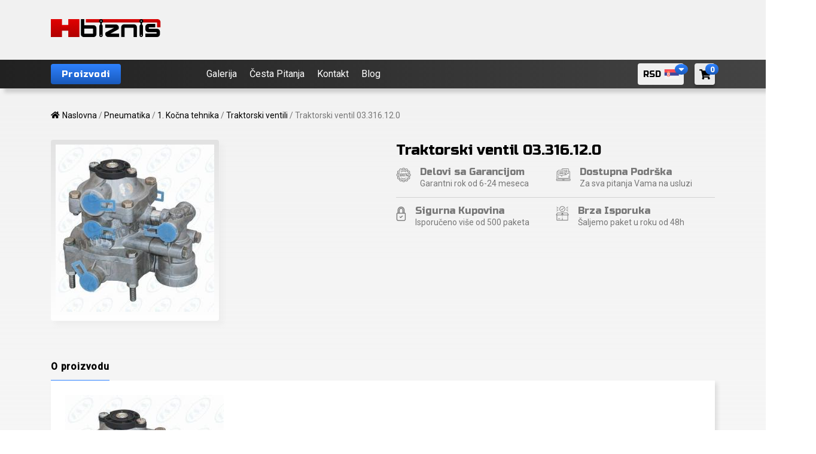

--- FILE ---
content_type: text/html; charset=UTF-8
request_url: https://www.hidraulika.biz/p/traktorski-ventil-03316120/
body_size: 26390
content:
<!doctype html>
<html lang="sr-RS">
<head>
	<meta charset="UTF-8">
	<meta name="viewport" content="width=device-width, initial-scale=1">
	<link rel="profile" href="https://gmpg.org/xfn/11">

	<meta name='robots' content='index, follow, max-image-preview:large, max-snippet:-1, max-video-preview:-1' />

	<!-- This site is optimized with the Yoast SEO plugin v26.7 - https://yoast.com/wordpress/plugins/seo/ -->
	<title>Traktorski ventil 03.316.12.0 - Hidraulika.biz</title>
	<link rel="canonical" href="https://www.hidraulika.biz/p/traktorski-ventil-03316120/" />
	<meta property="og:locale" content="sr_RS" />
	<meta property="og:type" content="article" />
	<meta property="og:title" content="Traktorski ventil 03.316.12.0 - Hidraulika.biz" />
	<meta property="og:description" content="Product Name : Trailer Control Valve Comment : M16X1.5 ADJUSTABLE Applied With Vehicles : Mercedes" />
	<meta property="og:url" content="https://www.hidraulika.biz/p/traktorski-ventil-03316120/" />
	<meta property="og:site_name" content="Hidraulika.biz" />
	<meta property="og:image" content="https://www.hidraulika.biz/wp-content/uploads/2012/07/Traktorski_venti_49ba5cd661b3c.jpg" />
	<meta property="og:image:width" content="265" />
	<meta property="og:image:height" content="280" />
	<meta property="og:image:type" content="image/jpeg" />
	<script type="application/ld+json" class="yoast-schema-graph">{"@context":"https://schema.org","@graph":[{"@type":"WebPage","@id":"https://www.hidraulika.biz/p/traktorski-ventil-03316120/","url":"https://www.hidraulika.biz/p/traktorski-ventil-03316120/","name":"Traktorski ventil 03.316.12.0 - Hidraulika.biz","isPartOf":{"@id":"https://www.hidraulika.biz/#website"},"primaryImageOfPage":{"@id":"https://www.hidraulika.biz/p/traktorski-ventil-03316120/#primaryimage"},"image":{"@id":"https://www.hidraulika.biz/p/traktorski-ventil-03316120/#primaryimage"},"thumbnailUrl":"https://www.hidraulika.biz/wp-content/uploads/2012/07/Traktorski_venti_49ba5cd661b3c.jpg","datePublished":"2012-07-25T13:12:51+00:00","breadcrumb":{"@id":"https://www.hidraulika.biz/p/traktorski-ventil-03316120/#breadcrumb"},"inLanguage":"sr-RS","potentialAction":[{"@type":"ReadAction","target":["https://www.hidraulika.biz/p/traktorski-ventil-03316120/"]}]},{"@type":"ImageObject","inLanguage":"sr-RS","@id":"https://www.hidraulika.biz/p/traktorski-ventil-03316120/#primaryimage","url":"https://www.hidraulika.biz/wp-content/uploads/2012/07/Traktorski_venti_49ba5cd661b3c.jpg","contentUrl":"https://www.hidraulika.biz/wp-content/uploads/2012/07/Traktorski_venti_49ba5cd661b3c.jpg","width":265,"height":280,"caption":"Traktorski_venti_49ba5cd661b3c.jpg"},{"@type":"BreadcrumbList","@id":"https://www.hidraulika.biz/p/traktorski-ventil-03316120/#breadcrumb","itemListElement":[{"@type":"ListItem","position":1,"name":"Почетна","item":"https://www.hidraulika.biz/"},{"@type":"ListItem","position":2,"name":"Производи","item":"https://www.hidraulika.biz/shop/"},{"@type":"ListItem","position":3,"name":"Traktorski ventil 03.316.12.0"}]},{"@type":"WebSite","@id":"https://www.hidraulika.biz/#website","url":"https://www.hidraulika.biz/","name":"Hidraulika.biz","description":"Prodaja hidraulike i pneumatike","potentialAction":[{"@type":"SearchAction","target":{"@type":"EntryPoint","urlTemplate":"https://www.hidraulika.biz/?s={search_term_string}"},"query-input":{"@type":"PropertyValueSpecification","valueRequired":true,"valueName":"search_term_string"}}],"inLanguage":"sr-RS"}]}</script>
	<!-- / Yoast SEO plugin. -->


<link rel='dns-prefetch' href='//fonts.googleapis.com' />
<link rel="alternate" type="application/rss+xml" title="Hidraulika.biz &raquo; довод" href="https://www.hidraulika.biz/feed/" />
<link rel="alternate" type="application/rss+xml" title="Hidraulika.biz &raquo; довод коментара" href="https://www.hidraulika.biz/comments/feed/" />
<link rel="alternate" type="application/rss+xml" title="Hidraulika.biz &raquo; довод коментара на Traktorski ventil 03.316.12.0" href="https://www.hidraulika.biz/p/traktorski-ventil-03316120/feed/" />
<link rel="alternate" title="oEmbed (JSON)" type="application/json+oembed" href="https://www.hidraulika.biz/wp-json/oembed/1.0/embed?url=https%3A%2F%2Fwww.hidraulika.biz%2Fp%2Ftraktorski-ventil-03316120%2F" />
<link rel="alternate" title="oEmbed (XML)" type="text/xml+oembed" href="https://www.hidraulika.biz/wp-json/oembed/1.0/embed?url=https%3A%2F%2Fwww.hidraulika.biz%2Fp%2Ftraktorski-ventil-03316120%2F&#038;format=xml" />
<style id='wp-img-auto-sizes-contain-inline-css'>
img:is([sizes=auto i],[sizes^="auto," i]){contain-intrinsic-size:3000px 1500px}
/*# sourceURL=wp-img-auto-sizes-contain-inline-css */
</style>
<style id='wp-emoji-styles-inline-css'>

	img.wp-smiley, img.emoji {
		display: inline !important;
		border: none !important;
		box-shadow: none !important;
		height: 1em !important;
		width: 1em !important;
		margin: 0 0.07em !important;
		vertical-align: -0.1em !important;
		background: none !important;
		padding: 0 !important;
	}
/*# sourceURL=wp-emoji-styles-inline-css */
</style>
<style id='wp-block-library-inline-css'>
:root{--wp-block-synced-color:#7a00df;--wp-block-synced-color--rgb:122,0,223;--wp-bound-block-color:var(--wp-block-synced-color);--wp-editor-canvas-background:#ddd;--wp-admin-theme-color:#007cba;--wp-admin-theme-color--rgb:0,124,186;--wp-admin-theme-color-darker-10:#006ba1;--wp-admin-theme-color-darker-10--rgb:0,107,160.5;--wp-admin-theme-color-darker-20:#005a87;--wp-admin-theme-color-darker-20--rgb:0,90,135;--wp-admin-border-width-focus:2px}@media (min-resolution:192dpi){:root{--wp-admin-border-width-focus:1.5px}}.wp-element-button{cursor:pointer}:root .has-very-light-gray-background-color{background-color:#eee}:root .has-very-dark-gray-background-color{background-color:#313131}:root .has-very-light-gray-color{color:#eee}:root .has-very-dark-gray-color{color:#313131}:root .has-vivid-green-cyan-to-vivid-cyan-blue-gradient-background{background:linear-gradient(135deg,#00d084,#0693e3)}:root .has-purple-crush-gradient-background{background:linear-gradient(135deg,#34e2e4,#4721fb 50%,#ab1dfe)}:root .has-hazy-dawn-gradient-background{background:linear-gradient(135deg,#faaca8,#dad0ec)}:root .has-subdued-olive-gradient-background{background:linear-gradient(135deg,#fafae1,#67a671)}:root .has-atomic-cream-gradient-background{background:linear-gradient(135deg,#fdd79a,#004a59)}:root .has-nightshade-gradient-background{background:linear-gradient(135deg,#330968,#31cdcf)}:root .has-midnight-gradient-background{background:linear-gradient(135deg,#020381,#2874fc)}:root{--wp--preset--font-size--normal:16px;--wp--preset--font-size--huge:42px}.has-regular-font-size{font-size:1em}.has-larger-font-size{font-size:2.625em}.has-normal-font-size{font-size:var(--wp--preset--font-size--normal)}.has-huge-font-size{font-size:var(--wp--preset--font-size--huge)}.has-text-align-center{text-align:center}.has-text-align-left{text-align:left}.has-text-align-right{text-align:right}.has-fit-text{white-space:nowrap!important}#end-resizable-editor-section{display:none}.aligncenter{clear:both}.items-justified-left{justify-content:flex-start}.items-justified-center{justify-content:center}.items-justified-right{justify-content:flex-end}.items-justified-space-between{justify-content:space-between}.screen-reader-text{border:0;clip-path:inset(50%);height:1px;margin:-1px;overflow:hidden;padding:0;position:absolute;width:1px;word-wrap:normal!important}.screen-reader-text:focus{background-color:#ddd;clip-path:none;color:#444;display:block;font-size:1em;height:auto;left:5px;line-height:normal;padding:15px 23px 14px;text-decoration:none;top:5px;width:auto;z-index:100000}html :where(.has-border-color){border-style:solid}html :where([style*=border-top-color]){border-top-style:solid}html :where([style*=border-right-color]){border-right-style:solid}html :where([style*=border-bottom-color]){border-bottom-style:solid}html :where([style*=border-left-color]){border-left-style:solid}html :where([style*=border-width]){border-style:solid}html :where([style*=border-top-width]){border-top-style:solid}html :where([style*=border-right-width]){border-right-style:solid}html :where([style*=border-bottom-width]){border-bottom-style:solid}html :where([style*=border-left-width]){border-left-style:solid}html :where(img[class*=wp-image-]){height:auto;max-width:100%}:where(figure){margin:0 0 1em}html :where(.is-position-sticky){--wp-admin--admin-bar--position-offset:var(--wp-admin--admin-bar--height,0px)}@media screen and (max-width:600px){html :where(.is-position-sticky){--wp-admin--admin-bar--position-offset:0px}}

/*# sourceURL=wp-block-library-inline-css */
</style><link rel='stylesheet' id='wc-blocks-style-css' href='https://www.hidraulika.biz/wp-content/plugins/woocommerce/assets/client/blocks/wc-blocks.css?ver=wc-10.4.3' media='all' />
<link rel='stylesheet' id='wc-blocks-style-all-products-css' href='https://www.hidraulika.biz/wp-content/plugins/woocommerce/assets/client/blocks/all-products.css?ver=wc-10.4.3' media='all' />
<link rel='stylesheet' id='ywcas-blocks-style-frontend-css' href='https://www.hidraulika.biz/wp-content/plugins/yith-woocommerce-ajax-search/assets/css/frontend.css?ver=2.21.0' media='all' />
<style id='global-styles-inline-css'>
:root{--wp--preset--aspect-ratio--square: 1;--wp--preset--aspect-ratio--4-3: 4/3;--wp--preset--aspect-ratio--3-4: 3/4;--wp--preset--aspect-ratio--3-2: 3/2;--wp--preset--aspect-ratio--2-3: 2/3;--wp--preset--aspect-ratio--16-9: 16/9;--wp--preset--aspect-ratio--9-16: 9/16;--wp--preset--color--black: #000000;--wp--preset--color--cyan-bluish-gray: #abb8c3;--wp--preset--color--white: #ffffff;--wp--preset--color--pale-pink: #f78da7;--wp--preset--color--vivid-red: #cf2e2e;--wp--preset--color--luminous-vivid-orange: #ff6900;--wp--preset--color--luminous-vivid-amber: #fcb900;--wp--preset--color--light-green-cyan: #7bdcb5;--wp--preset--color--vivid-green-cyan: #00d084;--wp--preset--color--pale-cyan-blue: #8ed1fc;--wp--preset--color--vivid-cyan-blue: #0693e3;--wp--preset--color--vivid-purple: #9b51e0;--wp--preset--gradient--vivid-cyan-blue-to-vivid-purple: linear-gradient(135deg,rgb(6,147,227) 0%,rgb(155,81,224) 100%);--wp--preset--gradient--light-green-cyan-to-vivid-green-cyan: linear-gradient(135deg,rgb(122,220,180) 0%,rgb(0,208,130) 100%);--wp--preset--gradient--luminous-vivid-amber-to-luminous-vivid-orange: linear-gradient(135deg,rgb(252,185,0) 0%,rgb(255,105,0) 100%);--wp--preset--gradient--luminous-vivid-orange-to-vivid-red: linear-gradient(135deg,rgb(255,105,0) 0%,rgb(207,46,46) 100%);--wp--preset--gradient--very-light-gray-to-cyan-bluish-gray: linear-gradient(135deg,rgb(238,238,238) 0%,rgb(169,184,195) 100%);--wp--preset--gradient--cool-to-warm-spectrum: linear-gradient(135deg,rgb(74,234,220) 0%,rgb(151,120,209) 20%,rgb(207,42,186) 40%,rgb(238,44,130) 60%,rgb(251,105,98) 80%,rgb(254,248,76) 100%);--wp--preset--gradient--blush-light-purple: linear-gradient(135deg,rgb(255,206,236) 0%,rgb(152,150,240) 100%);--wp--preset--gradient--blush-bordeaux: linear-gradient(135deg,rgb(254,205,165) 0%,rgb(254,45,45) 50%,rgb(107,0,62) 100%);--wp--preset--gradient--luminous-dusk: linear-gradient(135deg,rgb(255,203,112) 0%,rgb(199,81,192) 50%,rgb(65,88,208) 100%);--wp--preset--gradient--pale-ocean: linear-gradient(135deg,rgb(255,245,203) 0%,rgb(182,227,212) 50%,rgb(51,167,181) 100%);--wp--preset--gradient--electric-grass: linear-gradient(135deg,rgb(202,248,128) 0%,rgb(113,206,126) 100%);--wp--preset--gradient--midnight: linear-gradient(135deg,rgb(2,3,129) 0%,rgb(40,116,252) 100%);--wp--preset--font-size--small: 13px;--wp--preset--font-size--medium: 20px;--wp--preset--font-size--large: 36px;--wp--preset--font-size--x-large: 42px;--wp--preset--spacing--20: 0.44rem;--wp--preset--spacing--30: 0.67rem;--wp--preset--spacing--40: 1rem;--wp--preset--spacing--50: 1.5rem;--wp--preset--spacing--60: 2.25rem;--wp--preset--spacing--70: 3.38rem;--wp--preset--spacing--80: 5.06rem;--wp--preset--shadow--natural: 6px 6px 9px rgba(0, 0, 0, 0.2);--wp--preset--shadow--deep: 12px 12px 50px rgba(0, 0, 0, 0.4);--wp--preset--shadow--sharp: 6px 6px 0px rgba(0, 0, 0, 0.2);--wp--preset--shadow--outlined: 6px 6px 0px -3px rgb(255, 255, 255), 6px 6px rgb(0, 0, 0);--wp--preset--shadow--crisp: 6px 6px 0px rgb(0, 0, 0);}:where(.is-layout-flex){gap: 0.5em;}:where(.is-layout-grid){gap: 0.5em;}body .is-layout-flex{display: flex;}.is-layout-flex{flex-wrap: wrap;align-items: center;}.is-layout-flex > :is(*, div){margin: 0;}body .is-layout-grid{display: grid;}.is-layout-grid > :is(*, div){margin: 0;}:where(.wp-block-columns.is-layout-flex){gap: 2em;}:where(.wp-block-columns.is-layout-grid){gap: 2em;}:where(.wp-block-post-template.is-layout-flex){gap: 1.25em;}:where(.wp-block-post-template.is-layout-grid){gap: 1.25em;}.has-black-color{color: var(--wp--preset--color--black) !important;}.has-cyan-bluish-gray-color{color: var(--wp--preset--color--cyan-bluish-gray) !important;}.has-white-color{color: var(--wp--preset--color--white) !important;}.has-pale-pink-color{color: var(--wp--preset--color--pale-pink) !important;}.has-vivid-red-color{color: var(--wp--preset--color--vivid-red) !important;}.has-luminous-vivid-orange-color{color: var(--wp--preset--color--luminous-vivid-orange) !important;}.has-luminous-vivid-amber-color{color: var(--wp--preset--color--luminous-vivid-amber) !important;}.has-light-green-cyan-color{color: var(--wp--preset--color--light-green-cyan) !important;}.has-vivid-green-cyan-color{color: var(--wp--preset--color--vivid-green-cyan) !important;}.has-pale-cyan-blue-color{color: var(--wp--preset--color--pale-cyan-blue) !important;}.has-vivid-cyan-blue-color{color: var(--wp--preset--color--vivid-cyan-blue) !important;}.has-vivid-purple-color{color: var(--wp--preset--color--vivid-purple) !important;}.has-black-background-color{background-color: var(--wp--preset--color--black) !important;}.has-cyan-bluish-gray-background-color{background-color: var(--wp--preset--color--cyan-bluish-gray) !important;}.has-white-background-color{background-color: var(--wp--preset--color--white) !important;}.has-pale-pink-background-color{background-color: var(--wp--preset--color--pale-pink) !important;}.has-vivid-red-background-color{background-color: var(--wp--preset--color--vivid-red) !important;}.has-luminous-vivid-orange-background-color{background-color: var(--wp--preset--color--luminous-vivid-orange) !important;}.has-luminous-vivid-amber-background-color{background-color: var(--wp--preset--color--luminous-vivid-amber) !important;}.has-light-green-cyan-background-color{background-color: var(--wp--preset--color--light-green-cyan) !important;}.has-vivid-green-cyan-background-color{background-color: var(--wp--preset--color--vivid-green-cyan) !important;}.has-pale-cyan-blue-background-color{background-color: var(--wp--preset--color--pale-cyan-blue) !important;}.has-vivid-cyan-blue-background-color{background-color: var(--wp--preset--color--vivid-cyan-blue) !important;}.has-vivid-purple-background-color{background-color: var(--wp--preset--color--vivid-purple) !important;}.has-black-border-color{border-color: var(--wp--preset--color--black) !important;}.has-cyan-bluish-gray-border-color{border-color: var(--wp--preset--color--cyan-bluish-gray) !important;}.has-white-border-color{border-color: var(--wp--preset--color--white) !important;}.has-pale-pink-border-color{border-color: var(--wp--preset--color--pale-pink) !important;}.has-vivid-red-border-color{border-color: var(--wp--preset--color--vivid-red) !important;}.has-luminous-vivid-orange-border-color{border-color: var(--wp--preset--color--luminous-vivid-orange) !important;}.has-luminous-vivid-amber-border-color{border-color: var(--wp--preset--color--luminous-vivid-amber) !important;}.has-light-green-cyan-border-color{border-color: var(--wp--preset--color--light-green-cyan) !important;}.has-vivid-green-cyan-border-color{border-color: var(--wp--preset--color--vivid-green-cyan) !important;}.has-pale-cyan-blue-border-color{border-color: var(--wp--preset--color--pale-cyan-blue) !important;}.has-vivid-cyan-blue-border-color{border-color: var(--wp--preset--color--vivid-cyan-blue) !important;}.has-vivid-purple-border-color{border-color: var(--wp--preset--color--vivid-purple) !important;}.has-vivid-cyan-blue-to-vivid-purple-gradient-background{background: var(--wp--preset--gradient--vivid-cyan-blue-to-vivid-purple) !important;}.has-light-green-cyan-to-vivid-green-cyan-gradient-background{background: var(--wp--preset--gradient--light-green-cyan-to-vivid-green-cyan) !important;}.has-luminous-vivid-amber-to-luminous-vivid-orange-gradient-background{background: var(--wp--preset--gradient--luminous-vivid-amber-to-luminous-vivid-orange) !important;}.has-luminous-vivid-orange-to-vivid-red-gradient-background{background: var(--wp--preset--gradient--luminous-vivid-orange-to-vivid-red) !important;}.has-very-light-gray-to-cyan-bluish-gray-gradient-background{background: var(--wp--preset--gradient--very-light-gray-to-cyan-bluish-gray) !important;}.has-cool-to-warm-spectrum-gradient-background{background: var(--wp--preset--gradient--cool-to-warm-spectrum) !important;}.has-blush-light-purple-gradient-background{background: var(--wp--preset--gradient--blush-light-purple) !important;}.has-blush-bordeaux-gradient-background{background: var(--wp--preset--gradient--blush-bordeaux) !important;}.has-luminous-dusk-gradient-background{background: var(--wp--preset--gradient--luminous-dusk) !important;}.has-pale-ocean-gradient-background{background: var(--wp--preset--gradient--pale-ocean) !important;}.has-electric-grass-gradient-background{background: var(--wp--preset--gradient--electric-grass) !important;}.has-midnight-gradient-background{background: var(--wp--preset--gradient--midnight) !important;}.has-small-font-size{font-size: var(--wp--preset--font-size--small) !important;}.has-medium-font-size{font-size: var(--wp--preset--font-size--medium) !important;}.has-large-font-size{font-size: var(--wp--preset--font-size--large) !important;}.has-x-large-font-size{font-size: var(--wp--preset--font-size--x-large) !important;}
/*# sourceURL=global-styles-inline-css */
</style>

<style id='classic-theme-styles-inline-css'>
/*! This file is auto-generated */
.wp-block-button__link{color:#fff;background-color:#32373c;border-radius:9999px;box-shadow:none;text-decoration:none;padding:calc(.667em + 2px) calc(1.333em + 2px);font-size:1.125em}.wp-block-file__button{background:#32373c;color:#fff;text-decoration:none}
/*# sourceURL=/wp-includes/css/classic-themes.min.css */
</style>
<link rel='stylesheet' id='contact-form-7-css' href='https://www.hidraulika.biz/wp-content/plugins/contact-form-7/includes/css/styles.css?ver=6.1.4' media='all' />
<style id='woocommerce-inline-inline-css'>
.woocommerce form .form-row .required { visibility: visible; }
/*# sourceURL=woocommerce-inline-inline-css */
</style>
<link rel='stylesheet' id='fonts-css' href='https://fonts.googleapis.com/css2?family=Roboto:wght@400;500&#038;family=Russo+One&#038;display=swap' media='all' />
<link rel='stylesheet' id='hidraulika-style-css' href='https://www.hidraulika.biz/wp-content/themes/hidraulika_2021/style.css?ver=1.0.0' media='all' />
<link rel='stylesheet' id='hidraulika-icons-css' href='https://www.hidraulika.biz/wp-content/themes/hidraulika_2021/assets/svg/icons.css?ver=6.9' media='all' />
<script id="image-watermark-no-right-click-js-before">
var iwArgsNoRightClick = {"rightclick":"Y","draganddrop":"Y","devtools":"Y","enableToast":"Y","toastMessage":"This content is protected"};

//# sourceURL=image-watermark-no-right-click-js-before
</script>
<script src="https://www.hidraulika.biz/wp-content/plugins/image-watermark/js/no-right-click.js?ver=2.0.4" id="image-watermark-no-right-click-js"></script>
<script src="https://www.hidraulika.biz/wp-includes/js/jquery/jquery.min.js?ver=3.7.1" id="jquery-core-js"></script>
<script src="https://www.hidraulika.biz/wp-includes/js/jquery/jquery-migrate.min.js?ver=3.4.1" id="jquery-migrate-js"></script>
<script id="hidraulika-scripts-js-extra">
var hidraulikaVars = {"ajaxurl":"https://www.hidraulika.biz/wp-admin/admin-ajax.php","nonce":"a307535b6f"};
//# sourceURL=hidraulika-scripts-js-extra
</script>
<script src="https://www.hidraulika.biz/wp-content/themes/hidraulika_2021/assets/js/theme-scripts.js?ver=1.0.1" id="hidraulika-scripts-js"></script>
<link rel="https://api.w.org/" href="https://www.hidraulika.biz/wp-json/" /><link rel="alternate" title="JSON" type="application/json" href="https://www.hidraulika.biz/wp-json/wp/v2/product/1364" /><link rel="EditURI" type="application/rsd+xml" title="RSD" href="https://www.hidraulika.biz/xmlrpc.php?rsd" />
<meta name="generator" content="WordPress 6.9" />
<meta name="generator" content="WooCommerce 10.4.3" />
<link rel='shortlink' href='https://www.hidraulika.biz/?p=1364' />
<link rel="pingback" href="https://www.hidraulika.biz/xmlrpc.php">	<noscript><style>.woocommerce-product-gallery{ opacity: 1 !important; }</style></noscript>
			<style id="wp-custom-css">
			#sadrzaj p {
	margin-top: 0;
}

#sadrzaj p:last-of-type {
	margin-bottom: 0;
}

.ywcas-search-results-grid .wp-block-button { display: none; }		</style>
		</head>

<body class="wp-singular product-template-default single single-product postid-1364 wp-theme-hidraulika_2021 theme-hidraulika_2021 woocommerce woocommerce-page woocommerce-no-js woocommerce-active">
<div id="page" class="site">
	<a class="skip-link screen-reader-text" href="#primary">Skip to content</a>

	<header id="masthead" class="site-header">

		 <div class="container">

			<div class="site-branding">
									<p class="site-title">
						<a href="https://www.hidraulika.biz/" rel="home">
							<img src="https://www.hidraulika.biz/wp-content/themes/hidraulika_2021/assets/images/logo.png" alt="Hidraulika.biz"/>
						</a>
					</p>
							</div><!-- .site-branding -->

			<div data-block-name="yith/search-block" data-size="sm" class="wp-block-yith-search-block alignwide "><div data-block-name="yith/input-block" data-button-border-radius="{&quot;topLeft&quot;:&quot;20px&quot;,&quot;topRight&quot;:&quot;20px&quot;,&quot;bottomLeft&quot;:&quot;20px&quot;,&quot;bottomRight&quot;:&quot;20px&quot;}" data-button-label="Search" data-icon-type="icon-right" data-input-bg-color="#fff" data-input-bg-focus-color="#fff" data-input-border-color="rgb(216, 216, 216)" data-input-border-focus-color="rgb(124, 124, 124)" data-input-border-radius="{&quot;topLeft&quot;:&quot;20px&quot;,&quot;topRight&quot;:&quot;20px&quot;,&quot;bottomLeft&quot;:&quot;20px&quot;,&quot;bottomRight&quot;:&quot;20px&quot;}" data-input-border-size="{&quot;topLeft&quot;:&quot;1px&quot;,&quot;topRight&quot;:&quot;1px&quot;,&quot;bottomLeft&quot;:&quot;1px&quot;,&quot;bottomRight&quot;:&quot;1px&quot;}" data-input-text-color="rgb(136, 136, 136)" data-placeholder-text-color="rgb(87, 87, 87)" data-placeholder="Pretraga" data-submit-bg-color="#fff" data-submit-bg-hover-color="#fff" data-submit-border-color="#fff" data-submit-border-hover-color="#fff" data-submit-content-color="#DCDCDC" data-submit-content-hover-color="rgb(136, 136, 136)" data-submit-style="icon" class="wp-block-yith-input-block"></div><div data-block-name="yith/filled-block" class="wp-block-yith-filled-block"><div data-block-name="yith/product-results-block" data-hide-featured-if-on-sale="true" data-image-position="left" data-image-size="170" data-layout="list" data-limit-summary="false" data-max-results-to-show="10" data-no-results="No results. Try with a different keyword!" data-price-label="Price:" data-product-name-color="rgb(29, 29, 29)" data-show-add-to-cart="false" data-show-categories="false" data-show-featured-badge="true" data-show-image="true" data-show-name="true" data-show-out-of-stock-badge="true" data-show-price="true" data-show-s-k-u="false" data-show-sale-badge="true" data-show-stock="false" data-show-summary="false" data-show-view-all-text="See all products ({total})" data-show-view-all="true" data-summary-max-word="10" class="wp-block-yith-product-results-block"></div></div></div>
		</div><!-- .container -->

	</header><!-- #masthead -->

	
<div class="top-bar">

	<div class="container">
		<button class="nav-toggle"><i class="icon icon-menu"></i></button>
		<nav id="site-navigation" class="main-navigation">
			<div class="mega-menu__r-top">
				<span class="mega-menu__back">Meni</span>
				<span class="mega-menu__close">&times;</span>
			</div>
			<ul id="primary-menu" class="menu"><li id="menu-item-3238" class="menu-products mega-menu menu-item menu-item-type-custom menu-item-object-custom menu-item-home menu-item-3238"><a href="https://www.hidraulika.biz"><i class="fa fa-th-large"></i> <span class="mega-title"><span class="mega-name">Proizvodi</span></span></a>
	<span class="mega-menu__next"></span>
	<ul class="mega-menu__list">

	
		
	
		
	
		
	
		
	
		
	
		
	
		
	
		
	
		
			
			<li class="mega-menu__list-item has-children">
				<span class="mega-menu__icon mega-menu__icon--hidraulika"></span>
				<a href="https://www.hidraulika.biz/c/hidraulika/">
					Hidraulika				</a>
				
	<span class="mega-menu__next level-1"></span>

	<ul class="mega-menu__wide">

	
		<li class="mega-menu__wide-item mega-menu__wide-item--21 has-children">
						<a href="https://www.hidraulika.biz/c/hidraulika/1-hidraulicke-pumpe/">
				<img src="https://www.hidraulika.biz/wp-content/uploads/2016/01/Hidraulična-pumpa.jpg" alt="1. Hidraulična pumpa" width="48" height="48" />				<span class="link-text">1. Hidraulična pumpa</span>
			</a>

			
	<span class="mega-menu__next level-2"></span>
	<ul class="mega-menu__drop mega-menu__drop--count-12">

	
		<li class="mega-menu__cat mega-menu__cat--21">
					<a href="https://www.hidraulika.biz/c/hidraulika/1-hidraulicke-pumpe/dodaci-za-zupcaste-pumpe/">Dodaci za zupčaste pumpe</a>
		</li>

	
		<li class="mega-menu__cat mega-menu__cat--21">
					<a href="https://www.hidraulika.biz/c/hidraulika/1-hidraulicke-pumpe/krilne-pumpe-pumpe-volana/">Krilne pumpe, pumpe volana</a>
		</li>

	
		<li class="mega-menu__cat mega-menu__cat--21">
					<a href="https://www.hidraulika.biz/c/hidraulika/1-hidraulicke-pumpe/pumpe-za-traktore/">Pumpe za traktore</a>
		</li>

	
		<li class="mega-menu__cat mega-menu__cat--21">
					<a href="https://www.hidraulika.biz/c/hidraulika/1-hidraulicke-pumpe/pumpe-za-kombajne/">Pumpe za kombajne</a>
		</li>

	
		<li class="mega-menu__cat mega-menu__cat--21">
					<a href="https://www.hidraulika.biz/c/hidraulika/1-hidraulicke-pumpe/pumpe-za-radne-masine/">Pumpe za radne mašine</a>
		</li>

	
		<li class="mega-menu__cat mega-menu__cat--21">
					<a href="https://www.hidraulika.biz/c/hidraulika/1-hidraulicke-pumpe/klipne-pumpe-za-imt/">Klipne pumpe za IMT</a>
		</li>

	
		<li class="mega-menu__cat mega-menu__cat--21">
					<a href="https://www.hidraulika.biz/c/hidraulika/1-hidraulicke-pumpe/aksijalno-klipne-pumpe/">Aksijalno-klipne pumpe</a>
		</li>

	
		<li class="mega-menu__cat mega-menu__cat--21">
					<a href="https://www.hidraulika.biz/c/hidraulika/1-hidraulicke-pumpe/rucne-pumpe-za-hidrauliku/">Ručne pumpe za hidrauliku</a>
		</li>

	
		<li class="mega-menu__cat mega-menu__cat--21">
					<a href="https://www.hidraulika.biz/c/hidraulika/1-hidraulicke-pumpe/zupcaste-pumpe/">Zupčaste pumpe</a>
		</li>

	
		<li class="mega-menu__cat mega-menu__cat--21">
					<a href="https://www.hidraulika.biz/c/hidraulika/1-hidraulicke-pumpe/tandem-zup-pumpe/">Tandem zup. pumpe</a>
		</li>

	
		<li class="mega-menu__cat mega-menu__cat--21">
					<a href="https://www.hidraulika.biz/c/hidraulika/1-hidraulicke-pumpe/trostrujne-pumpe/">Trostrujne pumpe</a>
		</li>

	
		<li class="mega-menu__cat mega-menu__cat--21">
					<a href="https://www.hidraulika.biz/c/hidraulika/1-hidraulicke-pumpe/ger-zupcaste-pumpe/">GER zupčaste pumpe</a>
		</li>

	
	</ul>

		</li>
		
		<li class="mega-menu__wide-item mega-menu__wide-item--103 has-children">
						<a href="https://www.hidraulika.biz/c/hidraulika/2-hidraulicki-motori/">
				<img src="https://www.hidraulika.biz/wp-content/uploads/2016/01/Hidromotor-MR.jpg" alt="2. Hidraulički motori" width="48" height="48" />				<span class="link-text">2. Hidraulički motori</span>
			</a>

			
	<span class="mega-menu__next level-2"></span>
	<ul class="mega-menu__drop mega-menu__drop--count-8">

	
		<li class="mega-menu__cat mega-menu__cat--103">
					<a href="https://www.hidraulika.biz/c/hidraulika/2-hidraulicki-motori/hidromotor-omph-bmph/">Hidromotor OMPH / BMPH</a>
		</li>

	
		<li class="mega-menu__cat mega-menu__cat--103">
					<a href="https://www.hidraulika.biz/c/hidraulika/2-hidraulicki-motori/hidromotor-mss/">Hidromotor MSS</a>
		</li>

	
		<li class="mega-menu__cat mega-menu__cat--103">
					<a href="https://www.hidraulika.biz/c/hidraulika/2-hidraulicki-motori/hidromotor-omm/">Hidromotor MM</a>
		</li>

	
		<li class="mega-menu__cat mega-menu__cat--103">
					<a href="https://www.hidraulika.biz/c/hidraulika/2-hidraulicki-motori/hidromotor-omr/">Hidromotor MR</a>
		</li>

	
		<li class="mega-menu__cat mega-menu__cat--103">
					<a href="https://www.hidraulika.biz/c/hidraulika/2-hidraulicki-motori/hidromotor-oms/">Hidromotor MS serija</a>
		</li>

	
		<li class="mega-menu__cat mega-menu__cat--103">
					<a href="https://www.hidraulika.biz/c/hidraulika/2-hidraulicki-motori/hidromotor-omt/">Hidromotor MT</a>
		</li>

	
		<li class="mega-menu__cat mega-menu__cat--103">
					<a href="https://www.hidraulika.biz/c/hidraulika/2-hidraulicki-motori/komponente-za-hidromotore/">Komponente za hidromotor</a>
		</li>

	
		<li class="mega-menu__cat mega-menu__cat--103">
					<a href="https://www.hidraulika.biz/c/hidraulika/2-hidraulicki-motori/zupcasti-hidromotori/">Zupčasti hidromotor</a>
		</li>

	
	</ul>

		</li>
		
		<li class="mega-menu__wide-item mega-menu__wide-item--104">
						<a href="https://www.hidraulika.biz/c/hidraulika/3-hidraulicki-cilindri/">
				<img src="https://www.hidraulika.biz/wp-content/uploads/2012/07/Hidrauli__ki_cil_49ccf50fbc969.jpg" alt="3. Hidraulički cilindri" width="48" height="48" />				<span class="link-text">3. Hidraulički cilindri</span>
			</a>

					</li>
		
		<li class="mega-menu__wide-item mega-menu__wide-item--108">
						<a href="https://www.hidraulika.biz/c/hidraulika/4-hidraulicni-ventil/">
				<img src="https://www.hidraulika.biz/wp-content/uploads/1970/01/4._Hidruli__ki_v_4b81965c9af5d.jpg" alt="4. Hidraulični ventil" width="48" height="48" />				<span class="link-text">4. Hidraulični ventil</span>
			</a>

					</li>
		
		<li class="mega-menu__wide-item mega-menu__wide-item--109 has-children">
						<a href="https://www.hidraulika.biz/c/hidraulika/5-hidraulicki-razvodnici/">
				<img src="https://www.hidraulika.biz/wp-content/uploads/2016/01/Hidraulicni-razvodnik.jpg" alt="5. Hidraulički razvodnici" width="48" height="48" />				<span class="link-text">5. Hidraulički razvodnici</span>
			</a>

			
	<span class="mega-menu__next level-2"></span>
	<ul class="mega-menu__drop mega-menu__drop--count-7">

	
		<li class="mega-menu__cat mega-menu__cat--109">
					<a href="https://www.hidraulika.biz/c/hidraulika/5-hidraulicki-razvodnici/uvrtni-ventil-za-hidrauliku/">Kertridž ventili</a>
		</li>

	
		<li class="mega-menu__cat mega-menu__cat--109">
					<a href="https://www.hidraulika.biz/c/hidraulika/5-hidraulicki-razvodnici/hidraulicki-elektro-razvodnik-u-monobloku/">Monoblok sa elektro upravljanjem</a>
		</li>

	
		<li class="mega-menu__cat mega-menu__cat--109">
					<a href="https://www.hidraulika.biz/c/hidraulika/5-hidraulicki-razvodnici/hidraulicki-upravljan-razvodnik/">Hidraulički upravljan razvodnik</a>
		</li>

	
		<li class="mega-menu__cat mega-menu__cat--109">
					<a href="https://www.hidraulika.biz/c/hidraulika/5-hidraulicki-razvodnici/pneumatski-upravljan-razvodnik/">Pneumatski upravljan razvodnik</a>
		</li>

	
		<li class="mega-menu__cat mega-menu__cat--109">
					<a href="https://www.hidraulika.biz/c/hidraulika/5-hidraulicki-razvodnici/elektromagnetni-razvodnici/">Elektromagnetni razvodnici</a>
		</li>

	
		<li class="mega-menu__cat mega-menu__cat--109">
					<a href="https://www.hidraulika.biz/c/hidraulika/5-hidraulicki-razvodnici/hidraulicki-razvodnik-za-automatsko-prebacivanje-42/">Hidraulički razvodnik za automatsko prebacivanje 4/2</a>
		</li>

	
		<li class="mega-menu__cat mega-menu__cat--109">
					<a href="https://www.hidraulika.biz/c/hidraulika/5-hidraulicki-razvodnici/rucno-komandovani-razvodnici/">Ručno komandovani razvodnici</a>
		</li>

	
	</ul>

		</li>
		
		<li class="mega-menu__wide-item mega-menu__wide-item--112">
						<a href="https://www.hidraulika.biz/c/hidraulika/6-ventili-pritiska/">
				<img src="https://www.hidraulika.biz/wp-content/uploads/2016/01/Ventili-pritiska.jpg" alt="6. Ventili pritiska" width="48" height="48" />				<span class="link-text">6. Ventili pritiska</span>
			</a>

					</li>
		
		<li class="mega-menu__wide-item mega-menu__wide-item--113">
						<a href="https://www.hidraulika.biz/c/hidraulika/7-ventili-protoka/">
				<img src="https://www.hidraulika.biz/wp-content/uploads/1970/01/7._Ventili_proto_4b819f5d8b590.jpg" alt="7. Ventili protoka" width="48" height="48" />				<span class="link-text">7. Ventili protoka</span>
			</a>

					</li>
		
		<li class="mega-menu__wide-item mega-menu__wide-item--114 has-children">
						<a href="https://www.hidraulika.biz/c/hidraulika/8-servo-upravljaci/">
				<img src="https://www.hidraulika.biz/wp-content/uploads/2016/01/Servoupravljači.jpg" alt="8. Servo upravljači" width="48" height="48" />				<span class="link-text">8. Servo upravljači</span>
			</a>

			
	<span class="mega-menu__next level-2"></span>
	<ul class="mega-menu__drop mega-menu__drop--count-4">

	
		<li class="mega-menu__cat mega-menu__cat--114">
					<a href="https://www.hidraulika.biz/c/hidraulika/8-servo-upravljaci/orbitrol-za-traktor-john-deer/">John Deer orbitrol</a>
		</li>

	
		<li class="mega-menu__cat mega-menu__cat--114">
					<a href="https://www.hidraulika.biz/c/hidraulika/8-servo-upravljaci/hidrostaticki-servo-upravljaci/">Hidrostatički servo upravljači</a>
		</li>

	
		<li class="mega-menu__cat mega-menu__cat--114">
					<a href="https://www.hidraulika.biz/c/hidraulika/8-servo-upravljaci/servo-letve-za-putnicka-vozila/">Servo letve za putnička vozila</a>
		</li>

	
		<li class="mega-menu__cat mega-menu__cat--114">
					<a href="https://www.hidraulika.biz/c/hidraulika/8-servo-upravljaci/su-10000-polu-hidraulika/">SU 10000 (polu-hidraulika)</a>
		</li>

	
	</ul>

		</li>
		
		<li class="mega-menu__wide-item mega-menu__wide-item--120">
						<a href="https://www.hidraulika.biz/c/hidraulika/9-hidraulicke-slavine/">
				<img src="https://www.hidraulika.biz/wp-content/uploads/2016/01/Hidraulična-slavina.jpg" alt="9. Hidrauličke slavine" width="48" height="48" />				<span class="link-text">9. Hidrauličke slavine</span>
			</a>

					</li>
		
		<li class="mega-menu__wide-item mega-menu__wide-item--116">
						<a href="https://www.hidraulika.biz/c/hidraulika/10-brzorastavljive-spojnice/">
				<img src="https://www.hidraulika.biz/wp-content/uploads/1970/01/13._Brzorastavlj_4cc5bdceea7c2.jpg" alt="10. Brzorastavljive spojnice" width="48" height="48" />				<span class="link-text">10. Brzorastavljive spojnice</span>
			</a>

					</li>
		
		<li class="mega-menu__wide-item mega-menu__wide-item--121 has-children">
						<a href="https://www.hidraulika.biz/c/hidraulika/11-hidraulicki-agregati-i-pribor/">
				<img src="https://www.hidraulika.biz/wp-content/uploads/1970/01/11._Hidrauli__ki_4b81a3c6a84b5.jpg" alt="11. Hidraulički agregati i pribor" width="48" height="48" />				<span class="link-text">11. Hidraulički agregati i pribor</span>
			</a>

			
	<span class="mega-menu__next level-2"></span>
	<ul class="mega-menu__drop mega-menu__drop--count-5">

	
		<li class="mega-menu__cat mega-menu__cat--121">
					<a href="https://www.hidraulika.biz/c/hidraulika/11-hidraulicki-agregati-i-pribor/vodeni-hladnjak-ulja/">Vodeni hladnjak ulja</a>
		</li>

	
		<li class="mega-menu__cat mega-menu__cat--121">
					<a href="https://www.hidraulika.biz/c/hidraulika/11-hidraulicki-agregati-i-pribor/elektromotor-b5/">Elektromotor B5</a>
		</li>

	
		<li class="mega-menu__cat mega-menu__cat--121">
					<a href="https://www.hidraulika.biz/c/hidraulika/11-hidraulicki-agregati-i-pribor/fleksibilne-spojnice-i-gume/">Fleksibilne spojnice i gume</a>
		</li>

	
		<li class="mega-menu__cat mega-menu__cat--121">
					<a href="https://www.hidraulika.biz/c/hidraulika/11-hidraulicki-agregati-i-pribor/pribor-za-pumpe/">Pribor za pumpe</a>
		</li>

	
		<li class="mega-menu__cat mega-menu__cat--121">
					<a href="https://www.hidraulika.biz/c/hidraulika/11-hidraulicki-agregati-i-pribor/hidraulicki-hladnjak/">Vazdušni hladnjak za hidrauliku</a>
		</li>

	
	</ul>

		</li>
		
		<li class="mega-menu__wide-item mega-menu__wide-item--134">
						<a href="https://www.hidraulika.biz/c/hidraulika/12pumpe-za-pretakanje/">
								<span class="link-text">12.Pumpe za pretakanje</span>
			</a>

					</li>
		
		<li class="mega-menu__wide-item mega-menu__wide-item--151">
						<a href="https://www.hidraulika.biz/c/hidraulika/13-hidraulika-za-snezni-plug/">
				<img src="https://www.hidraulika.biz/wp-content/uploads/1970/01/hidraulika-za-snezni-plug.jpg" alt="13. Hidraulika za snežni plug" width="48" height="48" />				<span class="link-text">13. Hidraulika za snežni plug</span>
			</a>

					</li>
		
		<li class="mega-menu__wide-item mega-menu__wide-item--154 has-children">
						<a href="https://www.hidraulika.biz/c/hidraulika/14-mini-hidraulicki-agregati/">
				<img src="https://www.hidraulika.biz/wp-content/uploads/1970/01/14._Mini_hidraul_5002966640558.jpg" alt="14. Mini hidraulicki agregati" width="48" height="48" />				<span class="link-text">14. Mini hidraulicki agregati</span>
			</a>

			
	<span class="mega-menu__next level-2"></span>
	<ul class="mega-menu__drop mega-menu__drop--count-3">

	
		<li class="mega-menu__cat mega-menu__cat--154">
					<a href="https://www.hidraulika.biz/c/hidraulika/14-mini-hidraulicki-agregati/mini-agregat-motor-pumpa/">Mini agregat (motor - pumpa)</a>
		</li>

	
		<li class="mega-menu__cat mega-menu__cat--154">
					<a href="https://www.hidraulika.biz/c/hidraulika/14-mini-hidraulicki-agregati/ac-elektromotor/">AC elektromotor</a>
		</li>

	
		<li class="mega-menu__cat mega-menu__cat--154">
					<a href="https://www.hidraulika.biz/c/hidraulika/14-mini-hidraulicki-agregati/dc-elektromotor/">DC Elektromotor</a>
		</li>

	
	</ul>

		</li>
		
		<li class="mega-menu__wide-item mega-menu__wide-item--230">
						<a href="https://www.hidraulika.biz/c/hidraulika/15-merni-uredaji/">
				<img src="https://www.hidraulika.biz/wp-content/uploads/2015/02/Merni-uredaji.jpg" alt="15. Merni uređaji" width="48" height="48" />				<span class="link-text">15. Merni uređaji</span>
			</a>

					</li>
		
		<li class="mega-menu__wide-item mega-menu__wide-item--261 has-children">
						<a href="https://www.hidraulika.biz/c/hidraulika/filteri-za-hidrauliku/">
				<img src="https://www.hidraulika.biz/wp-content/uploads/2016/01/Filter-za-hidrauliku.jpg" alt="16. Filteri za hidrauliku" width="48" height="48" />				<span class="link-text">16. Filteri za hidrauliku</span>
			</a>

			
	<span class="mega-menu__next level-2"></span>
	<ul class="mega-menu__drop mega-menu__drop--count-31">

	
		<li class="mega-menu__cat mega-menu__cat--261">
					<a href="https://www.hidraulika.biz/c/hidraulika/filteri-za-hidrauliku/filter-za-hidrauliku-bourgoin/">Bourgoin</a>
		</li>

	
		<li class="mega-menu__cat mega-menu__cat--261">
					<a href="https://www.hidraulika.biz/c/hidraulika/filteri-za-hidrauliku/filter-za-hidrauliku-liv-dizalica/">Liv Dizalica</a>
		</li>

	
		<li class="mega-menu__cat mega-menu__cat--261">
					<a href="https://www.hidraulika.biz/c/hidraulika/filteri-za-hidrauliku/filter-za-hidrauliku-new-holland/">New Holland</a>
		</li>

	
		<li class="mega-menu__cat mega-menu__cat--261">
					<a href="https://www.hidraulika.biz/c/hidraulika/filteri-za-hidrauliku/filter-za-hidrauliku-ok/">O&amp;k</a>
		</li>

	
		<li class="mega-menu__cat mega-menu__cat--261">
					<a href="https://www.hidraulika.biz/c/hidraulika/filteri-za-hidrauliku/filter-za-landini/">Filter Za Landini</a>
		</li>

	
		<li class="mega-menu__cat mega-menu__cat--261">
					<a href="https://www.hidraulika.biz/c/hidraulika/filteri-za-hidrauliku/filter-za-povratni-vod/">Filter Za Povratni Vod</a>
		</li>

	
		<li class="mega-menu__cat mega-menu__cat--261">
					<a href="https://www.hidraulika.biz/c/hidraulika/filteri-za-hidrauliku/gem-fa-filter/">Gem-fa Filter</a>
		</li>

	
		<li class="mega-menu__cat mega-menu__cat--261">
					<a href="https://www.hidraulika.biz/c/hidraulika/filteri-za-hidrauliku/jcb-filteri/">Jcb Filteri</a>
		</li>

	
		<li class="mega-menu__cat mega-menu__cat--261">
					<a href="https://www.hidraulika.biz/c/hidraulika/filteri-za-hidrauliku/manitou/">Manitou</a>
		</li>

	
		<li class="mega-menu__cat mega-menu__cat--261">
					<a href="https://www.hidraulika.biz/c/hidraulika/filteri-za-hidrauliku/potisni-filteri/">Potisni Filteri</a>
		</li>

	
		<li class="mega-menu__cat mega-menu__cat--261">
					<a href="https://www.hidraulika.biz/c/hidraulika/filteri-za-hidrauliku/renault-filteri-za-hidrauliku/">Renault</a>
		</li>

	
		<li class="mega-menu__cat mega-menu__cat--261">
					<a href="https://www.hidraulika.biz/c/hidraulika/filteri-za-hidrauliku/terex/">Terex</a>
		</li>

	
		<li class="mega-menu__cat mega-menu__cat--261">
					<a href="https://www.hidraulika.biz/c/hidraulika/filteri-za-hidrauliku/clark/">Clark</a>
		</li>

	
		<li class="mega-menu__cat mega-menu__cat--261">
					<a href="https://www.hidraulika.biz/c/hidraulika/filteri-za-hidrauliku/filter-za-hidrauliku-bobcat/">Bobcat</a>
		</li>

	
		<li class="mega-menu__cat mega-menu__cat--261">
					<a href="https://www.hidraulika.biz/c/hidraulika/filteri-za-hidrauliku/hidraulicki-filteri-za-fendt/">Fendt</a>
		</li>

	
		<li class="mega-menu__cat mega-menu__cat--261">
					<a href="https://www.hidraulika.biz/c/hidraulika/filteri-za-hidrauliku/filter-za-hidrauliku-ppt/">Ppt</a>
		</li>

	
		<li class="mega-menu__cat mega-menu__cat--261">
					<a href="https://www.hidraulika.biz/c/hidraulika/filteri-za-hidrauliku/spin-on-filter-hidraulike/">Spin-on</a>
		</li>

	
		<li class="mega-menu__cat mega-menu__cat--261">
					<a href="https://www.hidraulika.biz/c/hidraulika/filteri-za-hidrauliku/filteri-za-kompresor-atlas-copco/">Atlas Copco</a>
		</li>

	
		<li class="mega-menu__cat mega-menu__cat--261">
					<a href="https://www.hidraulika.biz/c/hidraulika/filteri-za-hidrauliku/hidraulicki-filter-za-atlas/">Atlas</a>
		</li>

	
		<li class="mega-menu__cat mega-menu__cat--261">
					<a href="https://www.hidraulika.biz/c/hidraulika/filteri-za-hidrauliku/hidraulicki-filter-za-case-ih/">Case Ih</a>
		</li>

	
		<li class="mega-menu__cat mega-menu__cat--261">
					<a href="https://www.hidraulika.biz/c/hidraulika/filteri-za-hidrauliku/linde-viljuskari/">Linde</a>
		</li>

	
		<li class="mega-menu__cat mega-menu__cat--261">
					<a href="https://www.hidraulika.biz/c/hidraulika/filteri-za-hidrauliku/john-deere-filteri-za-hidrauliku/">John Deere</a>
		</li>

	
		<li class="mega-menu__cat mega-menu__cat--261">
					<a href="https://www.hidraulika.biz/c/hidraulika/filteri-za-hidrauliku/same-filteri-za-hidrauliku/">Same</a>
		</li>

	
		<li class="mega-menu__cat mega-menu__cat--261">
					<a href="https://www.hidraulika.biz/c/hidraulika/filteri-za-hidrauliku/hidraulicki-filter-za-claas/">Claas</a>
		</li>

	
		<li class="mega-menu__cat mega-menu__cat--261">
					<a href="https://www.hidraulika.biz/c/hidraulika/filteri-za-hidrauliku/hidraulicki-filter-za-deutz-fahr/">Deutz Fahr</a>
		</li>

	
		<li class="mega-menu__cat mega-menu__cat--261">
					<a href="https://www.hidraulika.biz/c/hidraulika/filteri-za-hidrauliku/hidraulicki-filter-za-epsilon-dizalice/">Epsilon </a>
		</li>

	
		<li class="mega-menu__cat mega-menu__cat--261">
					<a href="https://www.hidraulika.biz/c/hidraulika/filteri-za-hidrauliku/hidraulicki-filter-za-hiab-dizalice/">Hiab </a>
		</li>

	
		<li class="mega-menu__cat mega-menu__cat--261">
					<a href="https://www.hidraulika.biz/c/hidraulika/filteri-za-hidrauliku/hidraulicki-filter-za-jonsered-dizalice/">Jonsered </a>
		</li>

	
		<li class="mega-menu__cat mega-menu__cat--261">
					<a href="https://www.hidraulika.biz/c/hidraulika/filteri-za-hidrauliku/hidraulicki-filter-za-loglift-dizalice/">Loglift </a>
		</li>

	
		<li class="mega-menu__cat mega-menu__cat--261">
					<a href="https://www.hidraulika.biz/c/hidraulika/filteri-za-hidrauliku/hidraulicki-filter-za-massey-ferguson/">Massey Ferguson</a>
		</li>

	
		<li class="mega-menu__cat mega-menu__cat--261">
					<a href="https://www.hidraulika.biz/c/hidraulika/filteri-za-hidrauliku/hidraulicki-filter-za-palfinger-dizalice/">Palfinger </a>
		</li>

	
	</ul>

		</li>
		
		<li class="mega-menu__wide-item mega-menu__wide-item--356">
						<a href="https://www.hidraulika.biz/c/hidraulika/17-hidroakumulator/">
				<img src="https://www.hidraulika.biz/wp-content/uploads/2017/04/Hidroakumulatori.jpg" alt="17. Hidroakumulator" width="48" height="48" />				<span class="link-text">17. Hidroakumulator</span>
			</a>

					</li>
		
		<li class="mega-menu__wide-item mega-menu__wide-item--571">
						<a href="https://www.hidraulika.biz/c/hidraulika/18-dzojstici-za-komande/">
				<img src="https://www.hidraulika.biz/wp-content/uploads/2025/05/Joystick-sa-6-tastera-48x48.jpg" alt="18. Džojstici za komande" width="48" height="48" />				<span class="link-text">18. Džojstici za komande</span>
			</a>

					</li>
			</ul>
			</li>

		
	
		
	
		
	
		
	
		
	
		
	
		
	
		
	
		
	
		
	
		
	
		
	
		
	
		
	
		
	
		
	
		
	
		
	
		
	
		
	
		
	
		
	
		
	
		
	
		
	
		
	
		
	
		
	
		
	
		
	
		
	
		
	
		
	
		
	
		
	
		
	
		
	
		
	
		
	
		
	
		
	
		
	
		
	
		
	
		
	
		
	
		
	
		
	
		
	
		
	
		
	
		
	
		
	
		
	
		
	
		
	
		
	
		
	
		
	
		
	
		
	
		
	
		
	
		
	
		
	
		
	
		
	
		
	
		
	
		
	
		
	
		
	
		
	
		
	
		
	
		
	
		
	
		
	
		
	
		
	
		
	
		
	
		
	
		
	
		
	
		
	
		
	
		
	
		
	
		
	
		
	
		
	
		
	
		
	
		
	
		
	
		
	
		
	
		
	
		
	
		
	
		
	
		
	
		
	
		
	
		
	
		
	
		
	
		
	
		
	
		
	
		
	
		
	
		
	
		
	
		
	
		
	
		
	
		
	
		
	
		
	
		
	
		
	
		
	
		
	
		
	
		
	
		
	
		
	
		
	
		
	
		
	
		
	
		
	
		
	
		
	
		
	
		
	
		
	
		
	
		
	
		
	
		
	
		
	
		
	
		
	
		
	
		
	
		
	
		
			
			<li class="mega-menu__list-item">
				<span class="mega-menu__icon mega-menu__icon--gradjevinske"></span>
				<a href="https://www.hidraulika.biz/c/gradjevinske-i-druge-masine/">
					Gradjevinske i druge mašine				</a>
							</li>

		
	
		
			
			<li class="mega-menu__list-item has-children">
				<span class="mega-menu__icon mega-menu__icon--pneumatika"></span>
				<a href="https://www.hidraulika.biz/c/pneumatika/">
					Pneumatika				</a>
				
	<span class="mega-menu__next level-1"></span>

	<ul class="mega-menu__wide">

	
		<li class="mega-menu__wide-item mega-menu__wide-item--75 has-children">
						<a href="https://www.hidraulika.biz/c/pneumatika/1-kocna-tehnika/">
				<img src="https://www.hidraulika.biz/wp-content/uploads/1970/01/1._Ko__na_tehnik_4b54c6f49b6fe.jpg" alt="1. Kočna tehnika" width="48" height="48" />				<span class="link-text">1. Kočna tehnika</span>
			</a>

			
	<span class="mega-menu__next level-2"></span>
	<ul class="mega-menu__drop mega-menu__drop--count-23">

	
		<li class="mega-menu__cat mega-menu__cat--75">
					<a href="https://www.hidraulika.biz/c/pneumatika/1-kocna-tehnika/amortizeri-za-kabinu/">Amortizeri za kabinu</a>
		</li>

	
		<li class="mega-menu__cat mega-menu__cat--75">
					<a href="https://www.hidraulika.biz/c/pneumatika/1-kocna-tehnika/arsk/">ARSK</a>
		</li>

	
		<li class="mega-menu__cat mega-menu__cat--75">
					<a href="https://www.hidraulika.biz/c/pneumatika/1-kocna-tehnika/cetvoro-kruzni-zastitni-ventili/">Četvoro-kružni zaštitni ventili</a>
		</li>

	
		<li class="mega-menu__cat mega-menu__cat--75">
					<a href="https://www.hidraulika.biz/c/pneumatika/1-kocna-tehnika/cilindri/">Cilindri</a>
		</li>

	
		<li class="mega-menu__cat mega-menu__cat--75">
					<a href="https://www.hidraulika.biz/c/pneumatika/1-kocna-tehnika/isusivaci-vazduha/">Isušivači vazduha</a>
		</li>

	
		<li class="mega-menu__cat mega-menu__cat--75">
					<a href="https://www.hidraulika.biz/c/pneumatika/1-kocna-tehnika/kocni-ventili/">Kočni ventili</a>
		</li>

	
		<li class="mega-menu__cat mega-menu__cat--75">
					<a href="https://www.hidraulika.biz/c/pneumatika/1-kocna-tehnika/kocni-ventili-prikolice/">Kočni ventili prikolice</a>
		</li>

	
		<li class="mega-menu__cat mega-menu__cat--75">
					<a href="https://www.hidraulika.biz/c/pneumatika/1-kocna-tehnika/kvacila/">Kvačila</a>
		</li>

	
		<li class="mega-menu__cat mega-menu__cat--75">
					<a href="https://www.hidraulika.biz/c/pneumatika/1-kocna-tehnika/otkocni-ventili/">Otkočni ventili</a>
		</li>

	
		<li class="mega-menu__cat mega-menu__cat--75">
					<a href="https://www.hidraulika.biz/c/pneumatika/1-kocna-tehnika/prelivni-ventili/">Prelivni ventili</a>
		</li>

	
		<li class="mega-menu__cat mega-menu__cat--75">
					<a href="https://www.hidraulika.biz/c/pneumatika/1-kocna-tehnika/radni-cilindri/">Radni cilindri</a>
		</li>

	
		<li class="mega-menu__cat mega-menu__cat--75">
					<a href="https://www.hidraulika.biz/c/pneumatika/1-kocna-tehnika/razno/">Razno</a>
		</li>

	
		<li class="mega-menu__cat mega-menu__cat--75">
					<a href="https://www.hidraulika.biz/c/pneumatika/1-kocna-tehnika/regulacioni-ventili/">Regulacioni ventili</a>
		</li>

	
		<li class="mega-menu__cat mega-menu__cat--75">
					<a href="https://www.hidraulika.biz/c/pneumatika/1-kocna-tehnika/rele-ventili/">Rele ventili</a>
		</li>

	
		<li class="mega-menu__cat mega-menu__cat--75">
					<a href="https://www.hidraulika.biz/c/pneumatika/1-kocna-tehnika/rislag-ventili/">Rišlag ventili</a>
		</li>

	
		<li class="mega-menu__cat mega-menu__cat--75">
					<a href="https://www.hidraulika.biz/c/pneumatika/1-kocna-tehnika/rucni-kocni-ventili/">Ručni kočni ventili</a>
		</li>

	
		<li class="mega-menu__cat mega-menu__cat--75">
					<a href="https://www.hidraulika.biz/c/pneumatika/1-kocna-tehnika/rucni-regulatori-sile-kocenja/">Ručni regulatori sile kočenja</a>
		</li>

	
		<li class="mega-menu__cat mega-menu__cat--75">
					<a href="https://www.hidraulika.biz/c/pneumatika/1-kocna-tehnika/traktorski-ventili/">Traktorski ventili</a>
		</li>

	
		<li class="mega-menu__cat mega-menu__cat--75">
					<a href="https://www.hidraulika.biz/c/pneumatika/1-kocna-tehnika/tristop-i-membranski-cilindri/">Tristop i membranski cilindri</a>
		</li>

	
		<li class="mega-menu__cat mega-menu__cat--75">
					<a href="https://www.hidraulika.biz/c/pneumatika/1-kocna-tehnika/uredjaji-za-aktiviranje-menjaca/">Uredjaji za aktiviranje menjača</a>
		</li>

	
		<li class="mega-menu__cat mega-menu__cat--75">
					<a href="https://www.hidraulika.biz/c/pneumatika/1-kocna-tehnika/usisno-ispusni-ventili/">Usisno-ispusni ventili</a>
		</li>

	
		<li class="mega-menu__cat mega-menu__cat--75">
					<a href="https://www.hidraulika.biz/c/pneumatika/1-kocna-tehnika/ventil-vazdusnog-ogibljenja/">Ventil vazdušnog ogibljenja</a>
		</li>

	
		<li class="mega-menu__cat mega-menu__cat--75">
					<a href="https://www.hidraulika.biz/c/pneumatika/1-kocna-tehnika/zastitni-ventili/">Zaštitni ventili</a>
		</li>

	
	</ul>

		</li>
		
		<li class="mega-menu__wide-item mega-menu__wide-item--22 has-children">
						<a href="https://www.hidraulika.biz/c/pneumatika/2-industrijska-pneumatika/">
				<img src="https://www.hidraulika.biz/wp-content/uploads/1970/01/2._Industrijska__4b54c636bcac4.jpg" alt="2. Industrijska pneumatika" width="48" height="48" />				<span class="link-text">2. Industrijska pneumatika</span>
			</a>

			
	<span class="mega-menu__next level-2"></span>
	<ul class="mega-menu__drop mega-menu__drop--count-3">

	
		<li class="mega-menu__cat mega-menu__cat--22">
					<a href="https://www.hidraulika.biz/c/pneumatika/2-industrijska-pneumatika/pneumatski-razvodnici/">Pneumatski razvodnici</a>
		</li>

	
		<li class="mega-menu__cat mega-menu__cat--22">
					<a href="https://www.hidraulika.biz/c/pneumatika/2-industrijska-pneumatika/pneumatski-ventili/">Pneumatski ventili</a>
		</li>

	
		<li class="mega-menu__cat mega-menu__cat--22">
					<a href="https://www.hidraulika.biz/c/pneumatika/2-industrijska-pneumatika/pripremna-grupa-za-vazduh/">Pripremna grupa za vazduh</a>
		</li>

	
	</ul>

		</li>
		
		<li class="mega-menu__wide-item mega-menu__wide-item--122 has-children">
						<a href="https://www.hidraulika.biz/c/pneumatika/3-pneumatski-cilindri/">
				<img src="https://www.hidraulika.biz/wp-content/uploads/1970/01/3._Pneumatski_ci_4b54c5df3c629.jpg" alt="3. Pneumatski cilindri" width="48" height="48" />				<span class="link-text">3. Pneumatski cilindri</span>
			</a>

			
	<span class="mega-menu__next level-2"></span>
	<ul class="mega-menu__drop mega-menu__drop--count-3">

	
		<li class="mega-menu__cat mega-menu__cat--122">
					<a href="https://www.hidraulika.biz/c/pneumatika/3-pneumatski-cilindri/tip-iso-6432/">Tip ISO 6432</a>
		</li>

	
		<li class="mega-menu__cat mega-menu__cat--122">
					<a href="https://www.hidraulika.biz/c/pneumatika/3-pneumatski-cilindri/tip-sda/">Tip SDA</a>
		</li>

	
		<li class="mega-menu__cat mega-menu__cat--122">
					<a href="https://www.hidraulika.biz/c/pneumatika/3-pneumatski-cilindri/tip-iso-6431/">Tip ISO 6431</a>
		</li>

	
	</ul>

		</li>
		
		<li class="mega-menu__wide-item mega-menu__wide-item--142">
						<a href="https://www.hidraulika.biz/c/pneumatika/4-armaturni-elementi/">
				<img src="https://www.hidraulika.biz/wp-content/uploads/1970/01/Armaturni_elemen_4b54c156809d0.jpg" alt="4. Armaturni elementi" width="48" height="48" />				<span class="link-text">4. Armaturni elementi</span>
			</a>

					</li>
		
		<li class="mega-menu__wide-item mega-menu__wide-item--143">
						<a href="https://www.hidraulika.biz/c/pneumatika/5-remontovana-pneumatika/">
				<img src="https://www.hidraulika.biz/wp-content/uploads/1970/01/5._Remontovana_p_4b8120a21a2af.jpg" alt="5. Remontovana pneumatika" width="48" height="48" />				<span class="link-text">5. Remontovana pneumatika</span>
			</a>

					</li>
		
		<li class="mega-menu__wide-item mega-menu__wide-item--145">
						<a href="https://www.hidraulika.biz/c/pneumatika/cenovnik-pneumatike/">
				<img src="https://www.hidraulika.biz/wp-content/uploads/1970/01/Cenovnik_pneumat_4fa1a07fe9841.jpg" alt="6. Cenovnik pneumatike" width="48" height="48" />				<span class="link-text">6. Cenovnik pneumatike</span>
			</a>

					</li>
			</ul>
			</li>

		
	
		
	
		
	
		
	
		
	
		
	
		
	
		
	
		
	
		
	
		
	
		
	
		
	
		
	
		
	
		
	
		
	
		
	
		
	
		
	
		
	
		
	
		
	
		
	
		
	
		
	
		
	
		
	
		
	
		
	
		
	
		
	
		
	
		
	
		
	
		
	
		
			
			<li class="mega-menu__list-item has-children">
				<span class="mega-menu__icon mega-menu__icon--priključni"></span>
				<a href="https://www.hidraulika.biz/c/prikljucni-elementi-i-creva/">
					Priključni elementi i creva				</a>
				
	<span class="mega-menu__next level-1"></span>

	<ul class="mega-menu__wide">

	
		<li class="mega-menu__wide-item mega-menu__wide-item--70">
						<a href="https://www.hidraulika.biz/c/prikljucni-elementi-i-creva/adaptacioni-prikljucak/">
				<img src="https://www.hidraulika.biz/wp-content/uploads/1970/01/Adaptacioni_prik_4cf55fc1dff70.jpg" alt="Adaptacioni priključci" width="48" height="48" />				<span class="link-text">Adaptacioni priključci</span>
			</a>

					</li>
		
		<li class="mega-menu__wide-item mega-menu__wide-item--73">
						<a href="https://www.hidraulika.biz/c/prikljucni-elementi-i-creva/drzaci-cevi/">
				<img src="https://www.hidraulika.biz/wp-content/uploads/2012/07/Dupli-drzac-cevi-2-48x48.jpg" alt="Držači cevi" width="48" height="48" />				<span class="link-text">Držači cevi</span>
			</a>

					</li>
		
		<li class="mega-menu__wide-item mega-menu__wide-item--63">
						<a href="https://www.hidraulika.biz/c/prikljucni-elementi-i-creva/nastavni-prikljucak/">
				<img src="https://www.hidraulika.biz/wp-content/uploads/1970/01/Nastavni_priklju_4cf55622481e8.jpg" alt="Nastavni priključci" width="48" height="48" />				<span class="link-text">Nastavni priključci</span>
			</a>

					</li>
		
		<li class="mega-menu__wide-item mega-menu__wide-item--62">
						<a href="https://www.hidraulika.biz/c/prikljucni-elementi-i-creva/navrtka-i-usecni-prsten/">
				<img src="https://www.hidraulika.biz/wp-content/uploads/1970/01/Navrtka_i_Use__n_4cf553fca20d2.jpg" alt="Navrtka i Usečni prsten" width="48" height="48" />				<span class="link-text">Navrtka i Usečni prsten</span>
			</a>

					</li>
		
		<li class="mega-menu__wide-item mega-menu__wide-item--71">
						<a href="https://www.hidraulika.biz/c/prikljucni-elementi-i-creva/nepovratni-ventili/">
				<img src="https://www.hidraulika.biz/wp-content/uploads/1970/01/Nepovratni_venti_4cf6a47a0408c.jpg" alt="Nepovratni ventili" width="48" height="48" />				<span class="link-text">Nepovratni ventili</span>
			</a>

					</li>
		
		<li class="mega-menu__wide-item mega-menu__wide-item--66">
						<a href="https://www.hidraulika.biz/c/prikljucni-elementi-i-creva/obrtni-podesljivi-prikljucak/">
				<img src="https://www.hidraulika.biz/wp-content/uploads/1970/01/Obrtni_pode__lji_4cf6a3fea51c0.jpg" alt="Obrtni podešljivi priključci" width="48" height="48" />				<span class="link-text">Obrtni podešljivi priključci</span>
			</a>

					</li>
		
		<li class="mega-menu__wide-item mega-menu__wide-item--67">
						<a href="https://www.hidraulika.biz/c/prikljucni-elementi-i-creva/podeljivi-prikljuci/">
				<img src="https://www.hidraulika.biz/wp-content/uploads/1970/01/Pode__ljivi_prik_4cf55d659b2d3.jpg" alt="Podešljivi priključci" width="48" height="48" />				<span class="link-text">Podešljivi priključci</span>
			</a>

					</li>
		
		<li class="mega-menu__wide-item mega-menu__wide-item--65">
						<a href="https://www.hidraulika.biz/c/prikljucni-elementi-i-creva/pregradni-prikljucak/">
				<img src="https://www.hidraulika.biz/wp-content/uploads/1970/01/Pregradni_priklj_4cf5577e728a7.jpg" alt="Pregradni priključci" width="48" height="48" />				<span class="link-text">Pregradni priključci</span>
			</a>

					</li>
		
		<li class="mega-menu__wide-item mega-menu__wide-item--150">
						<a href="https://www.hidraulika.biz/c/prikljucni-elementi-i-creva/prikljucak-za-usis-i-potis/">
				<img src="https://www.hidraulika.biz/wp-content/uploads/1970/01/Priklju__ak_za_u_4e0304e6d6064.jpg" alt="Priključak za usis i potis" width="48" height="48" />				<span class="link-text">Priključak za usis i potis</span>
			</a>

					</li>
		
		<li class="mega-menu__wide-item mega-menu__wide-item--147">
						<a href="https://www.hidraulika.biz/c/prikljucni-elementi-i-creva/prikljucak-za-kontrolu-pritiska/">
				<img src="https://www.hidraulika.biz/wp-content/uploads/1970/01/Priklju__ci_za_k_4cf6a37ac7527.jpg" alt="Priključci za kontrolu pritiska" width="48" height="48" />				<span class="link-text">Priključci za kontrolu pritiska</span>
			</a>

					</li>
		
		<li class="mega-menu__wide-item mega-menu__wide-item--64">
						<a href="https://www.hidraulika.biz/c/prikljucni-elementi-i-creva/prikljucak-za-uvrtanje/">
				<img src="https://www.hidraulika.biz/wp-content/uploads/1970/01/Priklju__ci_za_u_4cf556d479b70.jpg" alt="Priključci za uvrtanje" width="48" height="48" />				<span class="link-text">Priključci za uvrtanje</span>
			</a>

					</li>
		
		<li class="mega-menu__wide-item mega-menu__wide-item--69">
						<a href="https://www.hidraulika.biz/c/prikljucni-elementi-i-creva/prikljucak-za-zavarivanje/">
				<img src="https://www.hidraulika.biz/wp-content/uploads/1970/01/Priklju__ci_za_z_4cf55e4c6fd29.jpg" alt="Priključci za zavarivanje" width="48" height="48" />				<span class="link-text">Priključci za zavarivanje</span>
			</a>

					</li>
		
		<li class="mega-menu__wide-item mega-menu__wide-item--68">
						<a href="https://www.hidraulika.biz/c/prikljucni-elementi-i-creva/redukcioni-prikljucak/">
				<img src="https://www.hidraulika.biz/wp-content/uploads/1970/01/Redukcioni_prikl_4cf55dd70ec09.jpg" alt="Redukcioni priključci" width="48" height="48" />				<span class="link-text">Redukcioni priključci</span>
			</a>

					</li>
		
		<li class="mega-menu__wide-item mega-menu__wide-item--72">
						<a href="https://www.hidraulika.biz/c/prikljucni-elementi-i-creva/zaptivni-elementi/">
				<img src="https://www.hidraulika.biz/wp-content/uploads/1970/01/Zaptivni_element_4cf6a4f8c26b5.jpg" alt="Zaptivni elementi" width="48" height="48" />				<span class="link-text">Zaptivni elementi</span>
			</a>

					</li>
		
		<li class="mega-menu__wide-item mega-menu__wide-item--155">
						<a href="https://www.hidraulika.biz/c/prikljucni-elementi-i-creva/rotacioni-prikljucak/">
				<img src="https://www.hidraulika.biz/wp-content/uploads/2014/04/obrtni-prikljucak.jpg" alt="Hidraulični rotacioni priključak" width="48" height="48" />				<span class="link-text">Hidraulični rotacioni priključak</span>
			</a>

					</li>
			</ul>
			</li>

		
	
		
	
		
	
		
	
		
	
		
	
		
	
		
	
		
	
		
	
		
	
		
	
		
	
		
	
		
	
		
	
		
			
			<li class="mega-menu__list-item has-children">
				<span class="mega-menu__icon mega-menu__icon--zaptivke"></span>
				<a href="https://www.hidraulika.biz/c/zaptivke-za-hidrauliku/">
					Zaptivke za hidrauliku				</a>
				
	<span class="mega-menu__next level-1"></span>

	<ul class="mega-menu__wide">

	
		<li class="mega-menu__wide-item mega-menu__wide-item--59">
						<a href="https://www.hidraulika.biz/c/zaptivke-za-hidrauliku/brisaci/">
				<img src="https://www.hidraulika.biz/wp-content/uploads/1970/01/Brisa__i_49acf17e40c8c.jpg" alt="Brisači" width="48" height="48" />				<span class="link-text">Brisači</span>
			</a>

					</li>
		
		<li class="mega-menu__wide-item mega-menu__wide-item--58">
						<a href="https://www.hidraulika.biz/c/zaptivke-za-hidrauliku/manzete/">
				<img src="https://www.hidraulika.biz/wp-content/uploads/1970/01/image6.jpg" alt="Manžete" width="48" height="48" />				<span class="link-text">Manžete</span>
			</a>

					</li>
		
		<li class="mega-menu__wide-item mega-menu__wide-item--46">
						<a href="https://www.hidraulika.biz/c/zaptivke-za-hidrauliku/semering/">
				<img src="https://www.hidraulika.biz/wp-content/uploads/1970/01/semering.jpg" alt="Semering" width="48" height="48" />				<span class="link-text">Semering</span>
			</a>

					</li>
		
		<li class="mega-menu__wide-item mega-menu__wide-item--60">
						<a href="https://www.hidraulika.biz/c/zaptivke-za-hidrauliku/zaptivni-kompleti/">
				<img src="https://www.hidraulika.biz/wp-content/uploads/1970/01/simko-5.jpg" alt="Zaptivni kompleti" width="48" height="48" />				<span class="link-text">Zaptivni kompleti</span>
			</a>

					</li>
			</ul>
			</li>

		
	
		
	
		
	
		
	
		
	
		
			
			<li class="mega-menu__list-item has-children">
				<span class="mega-menu__icon mega-menu__icon--uključivači"></span>
				<a href="https://www.hidraulika.biz/c/ukljucivaci-za-pumpu/">
					Uključivači za pumpu i oprema za kipovanje				</a>
				
	<span class="mega-menu__next level-1"></span>

	<ul class="mega-menu__wide">

	
		<li class="mega-menu__wide-item mega-menu__wide-item--320">
						<a href="https://www.hidraulika.biz/c/ukljucivaci-za-pumpu/klipovi-cilindri-za-kipovanje/">
				<img src="https://www.hidraulika.biz/wp-content/uploads/2016/12/Teleskopski-cilindar.gif" alt="Klipovi (cilindri) za kipovanje" width="48" height="48" />				<span class="link-text">Klipovi (cilindri) za kipovanje</span>
			</a>

					</li>
		
		<li class="mega-menu__wide-item mega-menu__wide-item--303">
						<a href="https://www.hidraulika.biz/c/ukljucivaci-za-pumpu/celicni-rezervoar/">
				<img src="https://www.hidraulika.biz/wp-content/uploads/2016/06/Rezervoar-za-kipera.jpg" alt="Rezervoari za kip uređaje" width="48" height="48" />				<span class="link-text">Rezervoari za kip uređaje</span>
			</a>

					</li>
		
		<li class="mega-menu__wide-item mega-menu__wide-item--339">
						<a href="https://www.hidraulika.biz/c/ukljucivaci-za-pumpu/sasijski-ventil-pto-ventil-za-kipovanje/">
				<img src="https://www.hidraulika.biz/wp-content/uploads/2017/02/PTO-ventil-za-kipovanje.jpg" alt="Šasijski ventil - PTO ventil za kipovanje" width="48" height="48" />				<span class="link-text">Šasijski ventil - PTO ventil za kipovanje</span>
			</a>

					</li>
		
		<li class="mega-menu__wide-item mega-menu__wide-item--316 has-children">
						<a href="https://www.hidraulika.biz/c/ukljucivaci-za-pumpu/ukljucivac-za-kipu-pto/">
				<img src="https://www.hidraulika.biz/wp-content/uploads/2016/11/PTO.gif" alt="Uključivač za kipu PTO" width="48" height="48" />				<span class="link-text">Uključivač za kipu PTO</span>
			</a>

			
	<span class="mega-menu__next level-2"></span>
	<ul class="mega-menu__drop mega-menu__drop--count-7">

	
		<li class="mega-menu__cat mega-menu__cat--316">
					<a href="https://www.hidraulika.biz/c/ukljucivaci-za-pumpu/ukljucivac-za-kipu-pto/ukljucivac-pto-zf/">Uključivač PTO ZF</a>
		</li>

	
		<li class="mega-menu__cat mega-menu__cat--316">
					<a href="https://www.hidraulika.biz/c/ukljucivaci-za-pumpu/ukljucivac-za-kipu-pto/ukljucivac-pto-za-fuller/">Uključivač PTO za Fuller</a>
		</li>

	
		<li class="mega-menu__cat mega-menu__cat--316">
					<a href="https://www.hidraulika.biz/c/ukljucivaci-za-pumpu/ukljucivac-za-kipu-pto/mercedes-ukljucivac/">Uključivač PTO za Mercedes</a>
		</li>

	
		<li class="mega-menu__cat mega-menu__cat--316">
					<a href="https://www.hidraulika.biz/c/ukljucivaci-za-pumpu/ukljucivac-za-kipu-pto/scania-ukljucnica/">Uključivač PTO za Scania</a>
		</li>

	
		<li class="mega-menu__cat mega-menu__cat--316">
					<a href="https://www.hidraulika.biz/c/ukljucivaci-za-pumpu/ukljucivac-za-kipu-pto/pto-volvo-ukljucnica/">Uključivač PTO za Volvo</a>
		</li>

	
		<li class="mega-menu__cat mega-menu__cat--316">
					<a href="https://www.hidraulika.biz/c/ukljucivaci-za-pumpu/ukljucivac-za-kipu-pto/pto-iveko-ukljucnica/">Uključivači PTO za Iveco</a>
		</li>

	
		<li class="mega-menu__cat mega-menu__cat--316">
					<a href="https://www.hidraulika.biz/c/ukljucivaci-za-pumpu/ukljucivac-za-kipu-pto/ukljucivaci-za-kipu/">Uključivači za kipu</a>
		</li>

	
	</ul>

		</li>
		
		<li class="mega-menu__wide-item mega-menu__wide-item--239">
						<a href="https://www.hidraulika.biz/c/ukljucivaci-za-pumpu/adapteri-za-pumpe-kipe/">
				<img src="https://www.hidraulika.biz/wp-content/uploads/2015/05/Adapter.jpg" alt="Adapteri za pumpe kipe" width="48" height="48" />				<span class="link-text">Adapteri za pumpe kipe</span>
			</a>

					</li>
		
		<li class="mega-menu__wide-item mega-menu__wide-item--238">
						<a href="https://www.hidraulika.biz/c/ukljucivaci-za-pumpu/dojstici-i-prekidaci/">
				<img src="https://www.hidraulika.biz/wp-content/uploads/2010/01/Pneumatski-Joystic.jpg" alt="Đojstici i prekidači" width="48" height="48" />				<span class="link-text">Đojstici i prekidači</span>
			</a>

					</li>
		
		<li class="mega-menu__wide-item mega-menu__wide-item--240">
						<a href="https://www.hidraulika.biz/c/ukljucivaci-za-pumpu/prateci-pribor/">
				<img src="https://www.hidraulika.biz/wp-content/uploads/2015/05/oprema.jpg" alt="Prateći pribor" width="48" height="48" />				<span class="link-text">Prateći pribor</span>
			</a>

					</li>
		
		<li class="mega-menu__wide-item mega-menu__wide-item--236">
						<a href="https://www.hidraulika.biz/c/ukljucivaci-za-pumpu/pto-osovine/">
				<img src="https://www.hidraulika.biz/wp-content/uploads/2015/05/Osovina-PTO.jpg" alt="PTO osovine" width="48" height="48" />				<span class="link-text">PTO osovine</span>
			</a>

					</li>
			</ul>
			</li>

		
	
		
	
		
	
		
	
		
	
		
	
		
	
		
	
		
	
		
	
		
	
		
	
		
	
		
	
		
	
		
	
		
			
			<li class="mega-menu__list-item">
				<span class="mega-menu__icon mega-menu__icon--remont"></span>
				<a href="https://www.hidraulika.biz/c/remont-hidraulike/">
					Remont hidraulike				</a>
							</li>

		
	
		
			
			<li class="mega-menu__list-item">
				<span class="mega-menu__icon mega-menu__icon--tvrdo"></span>
				<a href="https://www.hidraulika.biz/c/tvrdo-hromiranje/">
					Tvrdo hromiranje				</a>
							</li>

		
	
		
			
			<li class="mega-menu__list-item">
				<span class="mega-menu__icon mega-menu__icon--multiplikator"></span>
				<a href="https://www.hidraulika.biz/c/multiplikator/">
					Multiplikator				</a>
							</li>

		
	
		
			
			<li class="mega-menu__list-item">
				<span class="mega-menu__icon mega-menu__icon--hidraulički"></span>
				<a href="https://www.hidraulika.biz/c/hidraulicki-rotator/">
					Hidraulički rotator				</a>
							</li>

		
	
		
			
			<li class="mega-menu__list-item has-children">
				<span class="mega-menu__icon mega-menu__icon--razna"></span>
				<a href="https://www.hidraulika.biz/c/razna-polovna-roba/">
					Razna roba				</a>
				
	<span class="mega-menu__next level-1"></span>

	<ul class="mega-menu__wide">

	
		<li class="mega-menu__wide-item mega-menu__wide-item--311">
						<a href="https://www.hidraulika.biz/c/razna-polovna-roba/kladivar/">
				<img src="https://www.hidraulika.biz/wp-content/uploads/2016/10/logo.gif" alt="KLADIVAR Žiri" width="48" height="48" />				<span class="link-text">KLADIVAR Žiri</span>
			</a>

					</li>
		
		<li class="mega-menu__wide-item mega-menu__wide-item--312">
						<a href="https://www.hidraulika.biz/c/razna-polovna-roba/ppt-trstenik-prva-petoletka/">
				<img src="https://www.hidraulika.biz/wp-content/uploads/2016/10/Prva-Petoletka.jpg" alt="PPT Trstenik - Prva Petoletka" width="48" height="48" />				<span class="link-text">PPT Trstenik - Prva Petoletka</span>
			</a>

					</li>
		
		<li class="mega-menu__wide-item mega-menu__wide-item--314">
						<a href="https://www.hidraulika.biz/c/razna-polovna-roba/razno-razna-polovna-roba/">
				<img src="https://www.hidraulika.biz/wp-content/uploads/2016/11/Slika.jpg" alt="Razno" width="48" height="48" />				<span class="link-text">Razno</span>
			</a>

					</li>
		
		<li class="mega-menu__wide-item mega-menu__wide-item--289 has-children">
						<a href="https://www.hidraulika.biz/c/razna-polovna-roba/polovni-delovi-za-automobile/">
				<img src="https://www.hidraulika.biz/wp-content/uploads/2016/04/autodelovi.jpg" alt="Polovni delovi za automobile" width="48" height="48" />				<span class="link-text">Polovni delovi za automobile</span>
			</a>

			
	<span class="mega-menu__next level-2"></span>
	<ul class="mega-menu__drop mega-menu__drop--count-1">

	
		<li class="mega-menu__cat mega-menu__cat--289">
					<a href="https://www.hidraulika.biz/c/razna-polovna-roba/polovni-delovi-za-automobile/mercedes-w203/">Mercedes W203</a>
		</li>

	
	</ul>

		</li>
			</ul>
			</li>

		
	
		
	
		
	
		
	
		
	
		
	
	</ul>

</li>
<li id="menu-item-3242" class="menu-item menu-item-type-post_type menu-item-object-page menu-item-3242"><a href="https://www.hidraulika.biz/galerija/">Galerija</a></li>
<li id="menu-item-4758" class="menu-item menu-item-type-post_type menu-item-object-page menu-item-4758"><a href="https://www.hidraulika.biz/cesta-pitanja/">Česta pitanja</a></li>
<li id="menu-item-3241" class="menu-item menu-item-type-post_type menu-item-object-page menu-item-3241"><a href="https://www.hidraulika.biz/kontakt/">Kontakt</a></li>
<li id="menu-item-7095" class="menu-item menu-item-type-post_type menu-item-object-page menu-item-7095"><a href="https://www.hidraulika.biz/blog/">Blog</a></li>
</ul>		</nav><!-- #site-navigation -->
				<div class="currency" title="Promenite valutu">
			<span class="currency__item currency__item--active currency__item--rsd">rsd<i class="currency__icon icon-arrow-down"></i></span>

			<ul class="currency__list">
															<li><span class="currency__item currency__item--hrk">hrk</span></li>
											<li><span class="currency__item currency__item--bam">bam</span></li>
											<li><span class="currency__item currency__item--eur">eur</span></li>
						</ul>
		</div><!-- .currency -->

		<a class="top-bar__cart" href="#" title="Vaša porudžbina">
			<i class="icon-cart"></i>
			<span class="top-bar__count">0</span>
		</a>

	</div><!-- .container -->

</div><!-- . top-bar -->

				<main id="primary" class="site-main">
		
					
			
<div class="container">

	<nav class="woocommerce-breadcrumb" aria-label="Breadcrumb"><a href="https://www.hidraulika.biz">Naslovna</a>&nbsp;&#47;&nbsp;<a href="https://www.hidraulika.biz/c/pneumatika/">Pneumatika</a>&nbsp;&#47;&nbsp;<a href="https://www.hidraulika.biz/c/pneumatika/1-kocna-tehnika/">1. Kočna tehnika</a>&nbsp;&#47;&nbsp;<a href="https://www.hidraulika.biz/c/pneumatika/1-kocna-tehnika/traktorski-ventili/">Traktorski ventili</a>&nbsp;&#47;&nbsp;Traktorski ventil 03.316.12.0</nav>
		
	<div id="product-1364" class="post-1364 product type-product status-publish has-post-thumbnail product_cat-traktorski-ventili first instock shipping-taxable product-type-simple">

		
		
		
		
		
		
			<div class="product-images">
				<div class="product-image">
					<div class="product-inside">
					
					<a class="product-lightbox__open" href="#">
						<img width="265" height="280" src="https://www.hidraulika.biz/wp-content/uploads/2012/07/Traktorski_venti_49ba5cd661b3c.jpg" class="attachment-full size-full wp-post-image" alt="Traktorski_venti_49ba5cd661b3c.jpg" decoding="async" fetchpriority="high" srcset="https://www.hidraulika.biz/wp-content/uploads/2012/07/Traktorski_venti_49ba5cd661b3c.jpg 265w, https://www.hidraulika.biz/wp-content/uploads/2012/07/Traktorski_venti_49ba5cd661b3c-150x158.jpg 150w" sizes="(max-width: 265px) 100vw, 265px" />					</a>
					</div>
				</div>

				
			</div>

		
		
		<div class="summary entry-summary ">

	<h1 itemprop="name" class="product_title entry-title">Traktorski ventil 03.316.12.0</h1>
	
	
	
	
	
		
		
		
		
		
	
	
	<ul class="sub-order">
		<li>
			<i class="sprites-sub-warranty"></i>
			<span class="sub-order__item">
				<h5>Delovi sa Garancijom</h5>
				<p>Garantni rok od 6-24 meseca</p>
			</span>
		</li>
		<li>
			<i class="sprites-sub-support"></i>
			<span class="sub-order__item">
				<h5>Dostupna Podrška</h5>
				<p>Za sva pitanja Vama na usluzi</p>
			</span>
		</li>
		<li>
			<i class="sprites-sub-padlock"></i>
			<span class="sub-order__item">
				<h5>Sigurna Kupovina</h5>
				<p>Isporučeno više od 500 paketa</p>
			</span>
		</li>
		<li>
			<i class="sprites-sub-delivery"></i>
			<span class="sub-order__item">
				<h5>Brza Isporuka</h5>
				<p>Šaljemo paket u roku od 48h</p>
			</span>
		</li>
	</ul>

</div><!-- #product-1364 -->


	

	<div class="product__tabs">

		<ul class="product__tabs-titles">
							<li class="active"><a href="#sadrzaj">O proizvodu</a></li>
														</ul>

		<div class="product-content">

					<span class="product-content__mtab active">Sadržaj</span>
			<div id="sadrzaj" class="product-content__item active">
				<p><img class=" size-full wp-image-1363" height="280" width="265" src="https://www.hidraulika.biz/wp-content/uploads/2012/07/1_cda6b20081024035539.jpeg" alt="1_cda6b20081024035539" /> F.S.S Code 	:	03.316.12.0Referance No 	:	973 002 501 0Product Name	:	Trailer Control ValveComment	:	M16X1.5 ADJUSTABLEApplied With Vehicles	:	Mercedes <a target="_blank" href="https://fss.com.tr/en/index.php?page=urundetay&amp;id=315">Rezervne zaptivke za ovaj proizvod</a></p>
			</div>
		
		
		
		
		</div>

	</div><!-- .product__tabs -->


<h3 class="grid__headline">Slični proizvodi</h3>
<ul class="grid grid--quarter">


	<li class="grid__item">

		<span class="grid__img">
			<a class="grid__link" href="https://www.hidraulika.biz/p/traktorski-ventil-03353010/">
											<img class="lozad" src="https://www.hidraulika.biz/wp-content/uploads/2012/07/Traktorski_venti_49be8bc7ef64f-191x240.jpg" />
			</a>
		</span>

		<h2 class="grid__title grid__title--archive">
			<a href="https://www.hidraulika.biz/p/traktorski-ventil-03353010/">Traktorski ventil 03.353.01.0</a>
		</h2>

	</li>

	
	<li class="grid__item">

		<span class="grid__img">
			<a class="grid__link" href="https://www.hidraulika.biz/p/traktorski-ventili-03353000/">
											<img class="lozad" src="https://www.hidraulika.biz/wp-content/uploads/2012/07/Traktorski_venti_49be8b784f119-179x240.jpg" />
			</a>
		</span>

		<h2 class="grid__title grid__title--archive">
			<a href="https://www.hidraulika.biz/p/traktorski-ventili-03353000/">Traktorski ventili 03.353.00.0</a>
		</h2>

	</li>

	
	<li class="grid__item">

		<span class="grid__img">
			<a class="grid__link" href="https://www.hidraulika.biz/p/traktorski-ventil-03316110/">
											<img class="lozad" src="https://www.hidraulika.biz/wp-content/uploads/2012/07/Traktorski_venti_49ba5c6d2ad9a-240x240.jpg" />
			</a>
		</span>

		<h2 class="grid__title grid__title--archive">
			<a href="https://www.hidraulika.biz/p/traktorski-ventil-03316110/">Traktorski ventil 03.316.11.0</a>
		</h2>

	</li>

	
	<li class="grid__item">

		<span class="grid__img">
			<a class="grid__link" href="https://www.hidraulika.biz/p/traktorski-ventil-03316100/">
											<img class="lozad" src="https://www.hidraulika.biz/wp-content/uploads/2012/07/Traktorski_venti_49ba5be78e276-240x240.jpg" />
			</a>
		</span>

		<h2 class="grid__title grid__title--archive">
			<a href="https://www.hidraulika.biz/p/traktorski-ventil-03316100/">Traktorski ventil 03.316.10.0</a>
		</h2>

	</li>

	
	<li class="grid__item">

		<span class="grid__img">
			<a class="grid__link" href="https://www.hidraulika.biz/p/traktorski-ventil-03316010/">
											<img class="lozad" src="https://www.hidraulika.biz/wp-content/uploads/2012/07/Traktorski_venti_49ba5b728731c-220x240.jpg" />
			</a>
		</span>

		<h2 class="grid__title grid__title--archive">
			<a href="https://www.hidraulika.biz/p/traktorski-ventil-03316010/">Traktorski ventil 03.316.01.0</a>
		</h2>

	</li>

	
	<li class="grid__item">

		<span class="grid__img">
			<a class="grid__link" href="https://www.hidraulika.biz/p/traktorski-ventil-03316000/">
											<img class="lozad" src="https://www.hidraulika.biz/wp-content/uploads/2012/07/Traktorski_venti_49ba5a84d8858-200x240.jpg" />
			</a>
		</span>

		<h2 class="grid__title grid__title--archive">
			<a href="https://www.hidraulika.biz/p/traktorski-ventil-03316000/">Traktorski ventil 03.316.00.0</a>
		</h2>

	</li>

	</ul><!--/.products-->

</div><!--.container-->

		
				</main><!-- #main -->
		
	

		<aside class="sidebar sidebar-subsidiary">
	<div class="container">
		<section id="hidraulika_widget_company_info-2" class="widget hidraulika_widget_company_info">
 		
			<img class="logo-f" src="https://www.hidraulika.biz/wp-content/themes/hidraulika_2021/assets/images/logo.png" alt="Hidraulika i pneumatika">

	 	
		<p>Hidraulika.biz je tu da Vam ponudi hidrauličku i pneumatsku opremu sa najboljim odnosom cene i kvaliteta.</p>

		</section><section id="hidraulika_widget_contact_info-2" class="widget hidraulika_widget_contact_info"><h3 class="footer-widget-title">Kontakt</h3>
  		<ul class="contact-info ul-reset">
					<li>
				<i class="icon icon-map-marker"></i>
				<span class="contact-text">Laćarak, Vašarska 23</span>
			</li>
							<li>
				<i class="icon icon-email"></i>
				<span class="contact-text">prodaja@hidraulika.biz</span>
			</li>
							<li>
				<i class="icon icon-clock"></i>
				<span class="contact-text">08:00-16:00</span>
			</li>
		  		</ul>

		</section><section id="nav_menu-2" class="widget widget_nav_menu"><h3 class="footer-widget-title">Linkovi</h3><div class="menu-bottom-container"><ul id="menu-bottom" class="menu"><li id="menu-item-4745" class="menu-item menu-item-type-post_type menu-item-object-page menu-item-home menu-item-4745"><a href="https://www.hidraulika.biz/">Naslovna</a></li>
<li id="menu-item-4757" class="menu-item menu-item-type-post_type menu-item-object-page menu-item-4757"><a href="https://www.hidraulika.biz/cesta-pitanja/">Česta pitanja</a></li>
<li id="menu-item-4748" class="menu-item menu-item-type-post_type menu-item-object-page menu-item-4748"><a href="https://www.hidraulika.biz/galerija/">Galerija</a></li>
<li id="menu-item-4747" class="menu-item menu-item-type-post_type menu-item-object-page menu-item-4747"><a href="https://www.hidraulika.biz/kontakt/">Kontakt</a></li>
</ul></div></section><section id="hidraulika_widget_newsletter-2" class="widget hidraulika_widget_newsletter"><h3 class="footer-widget-title">Obaveštenja</h3>
			
			<form class="newsletter-form" action="#" method="POST">
				<input id="widget-hidraulika_widget_newsletter-2-email" placeholder="Unesite email adresu" class="newsletter-input" type="email" name="email" required oninput="setCustomValidity('');" oninvalid="this.setCustomValidity('Molimo Vas unesite email adresu.')" />
				<button class="newsletter-button" type="submit"><i class="icon icon-mailchimp"></i></button>
 			</form>

			</section>	</div>
</aside><!-- #sidebar-subsidiary -->

	<footer id="colophon" class="site-footer container">
		<div class="site-info">
			<a href="https://www.hidraulika.biz">Hidraulika.biz</a>
			&copy; 2009-2026			Sva prava zadržana.
		</div><!-- .site-info -->
	</footer><!-- #colophon -->
</div><!-- #page -->

<script type="speculationrules">
{"prefetch":[{"source":"document","where":{"and":[{"href_matches":"/*"},{"not":{"href_matches":["/wp-*.php","/wp-admin/*","/wp-content/uploads/*","/wp-content/*","/wp-content/plugins/*","/wp-content/themes/hidraulika_2021/*","/*\\?(.+)"]}},{"not":{"selector_matches":"a[rel~=\"nofollow\"]"}},{"not":{"selector_matches":".no-prefetch, .no-prefetch a"}}]},"eagerness":"conservative"}]}
</script>

	<script>

	  (function(i,s,o,g,r,a,m){i['GoogleAnalyticsObject']=r;i[r]=i[r]||function(){
	  (i[r].q=i[r].q||[]).push(arguments)},i[r].l=1*new Date();a=s.createElement(o),
	  m=s.getElementsByTagName(o)[0];a.async=1;a.src=g;m.parentNode.insertBefore(a,m)
	  })(window,document,'script','//www.google-analytics.com/analytics.js','ga');

	  ga('create', 'UA-8226040-2', 'auto');
	  ga('send', 'pageview');

	</script>

<script type="application/ld+json">{"@context":"https://schema.org/","@type":"BreadcrumbList","itemListElement":[{"@type":"ListItem","position":1,"item":{"name":"Naslovna","@id":"https://www.hidraulika.biz"}},{"@type":"ListItem","position":2,"item":{"name":"Pneumatika","@id":"https://www.hidraulika.biz/c/pneumatika/"}},{"@type":"ListItem","position":3,"item":{"name":"1. Ko\u010dna tehnika","@id":"https://www.hidraulika.biz/c/pneumatika/1-kocna-tehnika/"}},{"@type":"ListItem","position":4,"item":{"name":"Traktorski ventili","@id":"https://www.hidraulika.biz/c/pneumatika/1-kocna-tehnika/traktorski-ventili/"}},{"@type":"ListItem","position":5,"item":{"name":"Traktorski ventil 03.316.12.0","@id":"https://www.hidraulika.biz/p/traktorski-ventil-03316120/"}}]}</script>	<script>
		(function () {
			var c = document.body.className;
			c = c.replace(/woocommerce-no-js/, 'woocommerce-js');
			document.body.className = c;
		})();
	</script>
	<script src="https://www.hidraulika.biz/wp-includes/js/dist/hooks.min.js?ver=dd5603f07f9220ed27f1" id="wp-hooks-js"></script>
<script src="https://www.hidraulika.biz/wp-includes/js/dist/i18n.min.js?ver=c26c3dc7bed366793375" id="wp-i18n-js"></script>
<script id="wp-i18n-js-after">
wp.i18n.setLocaleData( { 'text direction\u0004ltr': [ 'ltr' ] } );
//# sourceURL=wp-i18n-js-after
</script>
<script src="https://www.hidraulika.biz/wp-content/plugins/contact-form-7/includes/swv/js/index.js?ver=6.1.4" id="swv-js"></script>
<script id="contact-form-7-js-before">
var wpcf7 = {
    "api": {
        "root": "https:\/\/www.hidraulika.biz\/wp-json\/",
        "namespace": "contact-form-7\/v1"
    },
    "cached": 1
};
//# sourceURL=contact-form-7-js-before
</script>
<script src="https://www.hidraulika.biz/wp-content/plugins/contact-form-7/includes/js/index.js?ver=6.1.4" id="contact-form-7-js"></script>
<script src="https://www.hidraulika.biz/wp-content/plugins/woocommerce/assets/js/sourcebuster/sourcebuster.min.js?ver=10.4.3" id="sourcebuster-js-js"></script>
<script id="wc-order-attribution-js-extra">
var wc_order_attribution = {"params":{"lifetime":1.0000000000000000818030539140313095458623138256371021270751953125e-5,"session":30,"base64":false,"ajaxurl":"https://www.hidraulika.biz/wp-admin/admin-ajax.php","prefix":"wc_order_attribution_","allowTracking":true},"fields":{"source_type":"current.typ","referrer":"current_add.rf","utm_campaign":"current.cmp","utm_source":"current.src","utm_medium":"current.mdm","utm_content":"current.cnt","utm_id":"current.id","utm_term":"current.trm","utm_source_platform":"current.plt","utm_creative_format":"current.fmt","utm_marketing_tactic":"current.tct","session_entry":"current_add.ep","session_start_time":"current_add.fd","session_pages":"session.pgs","session_count":"udata.vst","user_agent":"udata.uag"}};
//# sourceURL=wc-order-attribution-js-extra
</script>
<script src="https://www.hidraulika.biz/wp-content/plugins/woocommerce/assets/js/frontend/order-attribution.min.js?ver=10.4.3" id="wc-order-attribution-js"></script>
<script src="https://www.hidraulika.biz/wp-includes/js/dist/vendor/lodash.min.js?ver=4.17.21" id="lodash-js"></script>
<script id="lodash-js-after">
window.lodash = _.noConflict();
//# sourceURL=lodash-js-after
</script>
<script src="https://www.hidraulika.biz/wp-includes/js/dist/vendor/wp-polyfill.min.js?ver=3.15.0" id="wp-polyfill-js"></script>
<script src="https://www.hidraulika.biz/wp-includes/js/dist/vendor/moment.min.js?ver=2.30.1" id="moment-js"></script>
<script id="moment-js-after">
moment.updateLocale( 'sr_RS', {"months":["\u0458\u0430\u043d\u0443\u0430\u0440","\u0444\u0435\u0431\u0440\u0443\u0430\u0440","\u043c\u0430\u0440\u0442","\u0430\u043f\u0440\u0438\u043b","\u043c\u0430\u0458","\u0458\u0443\u043d","\u0458\u0443\u043b","\u0430\u0432\u0433\u0443\u0441\u0442","\u0441\u0435\u043f\u0442\u0435\u043c\u0431\u0430\u0440","\u043e\u043a\u0442\u043e\u0431\u0430\u0440","\u043d\u043e\u0432\u0435\u043c\u0431\u0430\u0440","\u0434\u0435\u0446\u0435\u043c\u0431\u0430\u0440"],"monthsShort":["\u0458\u0430\u043d","\u0444\u0435\u0431","\u043c\u0430\u0440","\u0430\u043f\u0440","\u043c\u0430\u0458","\u0458\u0443\u043d","\u0458\u0443\u043b","\u0430\u0432\u0433","\u0441\u0435\u043f","\u043e\u043a\u0442","\u043d\u043e\u0432","\u0434\u0435\u0446"],"weekdays":["\u041d\u0435\u0434\u0435\u0459\u0430","\u041f\u043e\u043d\u0435\u0434\u0435\u0459\u0430\u043a","\u0423\u0442\u043e\u0440\u0430\u043a","C\u0440\u0435\u0434\u0430","\u0427\u0435\u0442\u0432\u0440\u0442\u0430\u043a","\u041f\u0435\u0442\u0430\u043a","\u0421\u0443\u0431\u043e\u0442\u0430"],"weekdaysShort":["\u041d\u0435\u0434","\u041f\u043e\u043d","\u0423\u0442\u043e","\u0421\u0440\u0435","\u0427\u0435\u0442","\u041f\u0435\u0442","\u0421\u0443\u0431"],"week":{"dow":1},"longDateFormat":{"LT":"g:i a","LTS":null,"L":null,"LL":"m/d/Y","LLL":"j. F Y. H:i","LLLL":null}} );
//# sourceURL=moment-js-after
</script>
<script src="https://www.hidraulika.biz/wp-includes/js/dist/deprecated.min.js?ver=e1f84915c5e8ae38964c" id="wp-deprecated-js"></script>
<script src="https://www.hidraulika.biz/wp-includes/js/dist/date.min.js?ver=795a56839718d3ff7eae" id="wp-date-js"></script>
<script id="wp-date-js-after">
wp.date.setSettings( {"l10n":{"locale":"sr_RS","months":["\u0458\u0430\u043d\u0443\u0430\u0440","\u0444\u0435\u0431\u0440\u0443\u0430\u0440","\u043c\u0430\u0440\u0442","\u0430\u043f\u0440\u0438\u043b","\u043c\u0430\u0458","\u0458\u0443\u043d","\u0458\u0443\u043b","\u0430\u0432\u0433\u0443\u0441\u0442","\u0441\u0435\u043f\u0442\u0435\u043c\u0431\u0430\u0440","\u043e\u043a\u0442\u043e\u0431\u0430\u0440","\u043d\u043e\u0432\u0435\u043c\u0431\u0430\u0440","\u0434\u0435\u0446\u0435\u043c\u0431\u0430\u0440"],"monthsShort":["\u0458\u0430\u043d","\u0444\u0435\u0431","\u043c\u0430\u0440","\u0430\u043f\u0440","\u043c\u0430\u0458","\u0458\u0443\u043d","\u0458\u0443\u043b","\u0430\u0432\u0433","\u0441\u0435\u043f","\u043e\u043a\u0442","\u043d\u043e\u0432","\u0434\u0435\u0446"],"weekdays":["\u041d\u0435\u0434\u0435\u0459\u0430","\u041f\u043e\u043d\u0435\u0434\u0435\u0459\u0430\u043a","\u0423\u0442\u043e\u0440\u0430\u043a","C\u0440\u0435\u0434\u0430","\u0427\u0435\u0442\u0432\u0440\u0442\u0430\u043a","\u041f\u0435\u0442\u0430\u043a","\u0421\u0443\u0431\u043e\u0442\u0430"],"weekdaysShort":["\u041d\u0435\u0434","\u041f\u043e\u043d","\u0423\u0442\u043e","\u0421\u0440\u0435","\u0427\u0435\u0442","\u041f\u0435\u0442","\u0421\u0443\u0431"],"meridiem":{"am":"am","pm":"pm","AM":"AM","PM":"PM"},"relative":{"future":"%s \u0440\u0430\u043d\u0438\u0458\u0435","past":"%s \u0440\u0430\u043d\u0438\u0458\u0435","s":"\u0441\u0435\u043a\u0443\u043d\u0434\u0430","ss":"%d \u0441\u0435\u043a\u0443\u043d\u0434\u0438","m":"\u043c\u0438\u043d\u0443\u0442","mm":"%d \u043c\u0438\u043d\u0443\u0442\u0430","h":"\u0441\u0430\u0442","hh":"%d \u0441\u0430\u0442\u0438","d":"\u0434\u0430\u043d","dd":"%d \u0434\u0430\u043d\u0430","M":"\u043c\u0435\u0441\u0435\u0446","MM":"%d \u043c\u0435\u0441\u0435\u0446\u0438","y":"\u0433\u043e\u0434\u0438\u043d\u0430","yy":"%d \u0433\u043e\u0434\u0438\u043d\u0430"},"startOfWeek":1},"formats":{"time":"g:i a","date":"m/d/Y","datetime":"j. F Y. H:i","datetimeAbbreviated":"M j, Y g:i a"},"timezone":{"offset":0,"offsetFormatted":"0","string":"","abbr":""}} );
//# sourceURL=wp-date-js-after
</script>
<script src="https://www.hidraulika.biz/wp-content/plugins/yith-woocommerce-ajax-search/plugin-fw/dist/lapilli-ui/date/index.js?ver=a688abdf8f9c4a18e904" id="lapilli-ui-date-js"></script>
<script id="lapilli-ui-date-js-after">
lapilliUI.date.setLocale( {"options":{"weekStartsOn":1}} );
				lapilliUI.date.setDateFormats( {"year":"Y","month":"F","dayOfMonth":"j","monthShort":"M","weekday":"l","weekdayShort":"D","fullDate":"m\/d\/Y","inputDate":"Y-m-d","monthAndDate":"F j","monthAndYear":"F Y"} );
				lapilliUI.date.setFormatDate( wp.date.format );
//# sourceURL=lapilli-ui-date-js-after
</script>
<script src="https://www.hidraulika.biz/wp-includes/js/dist/vendor/react.min.js?ver=18.3.1.1" id="react-js"></script>
<script src="https://www.hidraulika.biz/wp-content/plugins/yith-woocommerce-ajax-search/plugin-fw/dist/lapilli-ui/styles/index.js?ver=05a5b5e59191f74ac904" id="lapilli-ui-styles-js"></script>
<script src="https://www.hidraulika.biz/wp-includes/js/dist/vendor/react-dom.min.js?ver=18.3.1.1" id="react-dom-js"></script>
<script src="https://www.hidraulika.biz/wp-content/plugins/yith-woocommerce-ajax-search/plugin-fw/dist/lapilli-ui/components/index.js?ver=fe5275fad0fd47db7c63" id="lapilli-ui-components-js"></script>
<script src="https://www.hidraulika.biz/wp-includes/js/dist/url.min.js?ver=9e178c9516d1222dc834" id="wp-url-js"></script>
<script id="wp-api-fetch-js-translations">
( function( domain, translations ) {
	var localeData = translations.locale_data[ domain ] || translations.locale_data.messages;
	localeData[""].domain = domain;
	wp.i18n.setLocaleData( localeData, domain );
} )( "default", {"translation-revision-date":"2025-12-03 15:37:44+0000","generator":"GlotPress\/4.0.3","domain":"messages","locale_data":{"messages":{"":{"domain":"messages","plural-forms":"nplurals=3; plural=(n % 10 == 1 && n % 100 != 11) ? 0 : ((n % 10 >= 2 && n % 10 <= 4 && (n % 100 < 12 || n % 100 > 14)) ? 1 : 2);","lang":"sr_RS"},"Media upload failed. If this is a photo or a large image, please scale it down and try again.":["\u041e\u0442\u043f\u0440\u0435\u043c\u0430\u045a\u0435 \u0441\u0430\u0434\u0440\u0436\u0430\u0458\u0430 \u043d\u0438\u0458\u0435 \u0443\u0441\u043f\u0435\u043b\u043e. \u0410\u043a\u043e \u0458\u0435 \u043e\u0432\u043e \u0444\u043e\u0442\u043e\u0433\u0440\u0430\u0444\u0438\u0458\u0430 \u0438\u043b\u0438 \u0432\u0435\u043b\u0438\u043a\u0430 \u0441\u043b\u0438\u043a\u0430, \u043c\u043e\u043b\u0438\u043c\u043e \u0432\u0430\u0441 \u0434\u0430 \u0458\u0435 \u0441\u043c\u0430\u045a\u0438\u0442\u0435 \u0438 \u043f\u043e\u043d\u043e\u0432\u043e \u043f\u043e\u043a\u0443\u0448\u0430\u0442\u0435."],"The response is not a valid JSON response.":["\u041e\u0434\u0433\u043e\u0432\u043e\u0440 \u043d\u0438\u0458\u0435 \u0438\u0441\u043f\u0440\u0430\u0432\u0430\u043d JSON \u043e\u0434\u0433\u043e\u0432\u043e\u0440."]}},"comment":{"reference":"wp-includes\/js\/dist\/api-fetch.js"}} );
//# sourceURL=wp-api-fetch-js-translations
</script>
<script src="https://www.hidraulika.biz/wp-includes/js/dist/api-fetch.min.js?ver=3a4d9af2b423048b0dee" id="wp-api-fetch-js"></script>
<script id="wp-api-fetch-js-after">
wp.apiFetch.use( wp.apiFetch.createRootURLMiddleware( "https://www.hidraulika.biz/wp-json/" ) );
wp.apiFetch.nonceMiddleware = wp.apiFetch.createNonceMiddleware( "93bf90109e" );
wp.apiFetch.use( wp.apiFetch.nonceMiddleware );
wp.apiFetch.use( wp.apiFetch.mediaUploadMiddleware );
wp.apiFetch.nonceEndpoint = "https://www.hidraulika.biz/wp-admin/admin-ajax.php?action=rest-nonce";
//# sourceURL=wp-api-fetch-js-after
</script>
<script src="https://www.hidraulika.biz/wp-includes/js/dist/vendor/react-jsx-runtime.min.js?ver=18.3.1" id="react-jsx-runtime-js"></script>
<script src="https://www.hidraulika.biz/wp-includes/js/dist/dom-ready.min.js?ver=f77871ff7694fffea381" id="wp-dom-ready-js"></script>
<script id="wp-a11y-js-translations">
( function( domain, translations ) {
	var localeData = translations.locale_data[ domain ] || translations.locale_data.messages;
	localeData[""].domain = domain;
	wp.i18n.setLocaleData( localeData, domain );
} )( "default", {"translation-revision-date":"2025-12-03 15:37:44+0000","generator":"GlotPress\/4.0.3","domain":"messages","locale_data":{"messages":{"":{"domain":"messages","plural-forms":"nplurals=3; plural=(n % 10 == 1 && n % 100 != 11) ? 0 : ((n % 10 >= 2 && n % 10 <= 4 && (n % 100 < 12 || n % 100 > 14)) ? 1 : 2);","lang":"sr_RS"},"Notifications":["\u041e\u0431\u0430\u0432\u0435\u0448\u0442\u0435\u045a\u0430"]}},"comment":{"reference":"wp-includes\/js\/dist\/a11y.js"}} );
//# sourceURL=wp-a11y-js-translations
</script>
<script src="https://www.hidraulika.biz/wp-includes/js/dist/a11y.min.js?ver=cb460b4676c94bd228ed" id="wp-a11y-js"></script>
<script src="https://www.hidraulika.biz/wp-includes/js/dist/dom.min.js?ver=26edef3be6483da3de2e" id="wp-dom-js"></script>
<script src="https://www.hidraulika.biz/wp-includes/js/dist/escape-html.min.js?ver=6561a406d2d232a6fbd2" id="wp-escape-html-js"></script>
<script src="https://www.hidraulika.biz/wp-includes/js/dist/element.min.js?ver=6a582b0c827fa25df3dd" id="wp-element-js"></script>
<script src="https://www.hidraulika.biz/wp-includes/js/dist/is-shallow-equal.min.js?ver=e0f9f1d78d83f5196979" id="wp-is-shallow-equal-js"></script>
<script id="wp-keycodes-js-translations">
( function( domain, translations ) {
	var localeData = translations.locale_data[ domain ] || translations.locale_data.messages;
	localeData[""].domain = domain;
	wp.i18n.setLocaleData( localeData, domain );
} )( "default", {"translation-revision-date":"2025-12-03 15:37:44+0000","generator":"GlotPress\/4.0.3","domain":"messages","locale_data":{"messages":{"":{"domain":"messages","plural-forms":"nplurals=3; plural=(n % 10 == 1 && n % 100 != 11) ? 0 : ((n % 10 >= 2 && n % 10 <= 4 && (n % 100 < 12 || n % 100 > 14)) ? 1 : 2);","lang":"sr_RS"},"Tilde":["T\u0438\u043b\u0434\u0430"],"Backtick":["\u041e\u0431\u0440\u043d\u0443\u0442\u0438 \u043f\u043e\u043b\u0443\u043d\u0430\u0432\u043e\u0434\u043d\u0438\u043a"],"Period":["\u0422\u0430\u0447\u043a\u0430"],"Comma":["\u0417\u0430\u043f\u0435\u0442\u0430"]}},"comment":{"reference":"wp-includes\/js\/dist\/keycodes.js"}} );
//# sourceURL=wp-keycodes-js-translations
</script>
<script src="https://www.hidraulika.biz/wp-includes/js/dist/keycodes.min.js?ver=34c8fb5e7a594a1c8037" id="wp-keycodes-js"></script>
<script src="https://www.hidraulika.biz/wp-includes/js/dist/priority-queue.min.js?ver=2d59d091223ee9a33838" id="wp-priority-queue-js"></script>
<script src="https://www.hidraulika.biz/wp-includes/js/dist/compose.min.js?ver=7a9b375d8c19cf9d3d9b" id="wp-compose-js"></script>
<script src="https://www.hidraulika.biz/wp-includes/js/dist/html-entities.min.js?ver=e8b78b18a162491d5e5f" id="wp-html-entities-js"></script>
<script src="https://www.hidraulika.biz/wp-includes/js/dist/primitives.min.js?ver=0b5dcc337aa7cbf75570" id="wp-primitives-js"></script>
<script src="https://www.hidraulika.biz/wp-includes/js/dist/private-apis.min.js?ver=4f465748bda624774139" id="wp-private-apis-js"></script>
<script src="https://www.hidraulika.biz/wp-includes/js/dist/redux-routine.min.js?ver=8bb92d45458b29590f53" id="wp-redux-routine-js"></script>
<script src="https://www.hidraulika.biz/wp-includes/js/dist/data.min.js?ver=f940198280891b0b6318" id="wp-data-js"></script>
<script id="wp-data-js-after">
( function() {
	var userId = 0;
	var storageKey = "WP_DATA_USER_" + userId;
	wp.data
		.use( wp.data.plugins.persistence, { storageKey: storageKey } );
} )();
//# sourceURL=wp-data-js-after
</script>
<script id="wp-rich-text-js-translations">
( function( domain, translations ) {
	var localeData = translations.locale_data[ domain ] || translations.locale_data.messages;
	localeData[""].domain = domain;
	wp.i18n.setLocaleData( localeData, domain );
} )( "default", {"translation-revision-date":"2025-12-03 15:37:44+0000","generator":"GlotPress\/4.0.3","domain":"messages","locale_data":{"messages":{"":{"domain":"messages","plural-forms":"nplurals=3; plural=(n % 10 == 1 && n % 100 != 11) ? 0 : ((n % 10 >= 2 && n % 10 <= 4 && (n % 100 < 12 || n % 100 > 14)) ? 1 : 2);","lang":"sr_RS"},"%s applied.":["%s \u043f\u0440\u0438\u043c\u0435\u045a\u0435\u043d\u043e."],"%s removed.":["%s \u0443\u043a\u043b\u043e\u045a\u0435\u043d\u043e."]}},"comment":{"reference":"wp-includes\/js\/dist\/rich-text.js"}} );
//# sourceURL=wp-rich-text-js-translations
</script>
<script src="https://www.hidraulika.biz/wp-includes/js/dist/rich-text.min.js?ver=5bdbb44f3039529e3645" id="wp-rich-text-js"></script>
<script src="https://www.hidraulika.biz/wp-includes/js/dist/warning.min.js?ver=d69bc18c456d01c11d5a" id="wp-warning-js"></script>
<script id="wp-components-js-translations">
( function( domain, translations ) {
	var localeData = translations.locale_data[ domain ] || translations.locale_data.messages;
	localeData[""].domain = domain;
	wp.i18n.setLocaleData( localeData, domain );
} )( "default", {"translation-revision-date":"2025-12-03 15:37:44+0000","generator":"GlotPress\/4.0.3","domain":"messages","locale_data":{"messages":{"":{"domain":"messages","plural-forms":"nplurals=3; plural=(n % 10 == 1 && n % 100 != 11) ? 0 : ((n % 10 >= 2 && n % 10 <= 4 && (n % 100 < 12 || n % 100 > 14)) ? 1 : 2);","lang":"sr_RS"},"December":["\u0434\u0435\u0446\u0435\u043c\u0431\u0430\u0440"],"November":["\u043d\u043e\u0432\u0435\u043c\u0431\u0430\u0440"],"October":["\u043e\u043a\u0442\u043e\u0431\u0430\u0440"],"September":["\u0441\u0435\u043f\u0442\u0435\u043c\u0431\u0430\u0440"],"August":["\u0430\u0432\u0433\u0443\u0441\u0442"],"July":["\u0458\u0443\u043b"],"June":["\u0458\u0443\u043d"],"May":["\u043c\u0430\u0458"],"April":["\u0430\u043f\u0440\u0438\u043b"],"March":["\u043c\u0430\u0440\u0442"],"February":["\u0444\u0435\u0431\u0440\u0443\u0430\u0440"],"January":["\u0458\u0430\u043d\u0443\u0430\u0440"],"input control\u0004Show %s":["\u041f\u0440\u0438\u043a\u0430\u0436\u0438 %s"],"Border color picker. The currently selected color has a value of \"%s\".":["\u0411\u0438\u0440\u0430\u0447 \u0431\u043e\u0458\u0435 \u043e\u043a\u0432\u0438\u0440\u0430. \u0422\u0440\u0435\u043d\u0443\u0442\u043d\u043e \u0438\u0437\u0430\u0431\u0440\u0430\u043d\u0430 \u0431\u043e\u0458\u0430 je \u201e%s\u201c."],"Border color picker. The currently selected color is called \"%1$s\" and has a value of \"%2$s\".":["\u0411\u0438\u0440\u0430\u0447 \u0431\u043e\u0458\u0435 \u0438\u0432\u0438\u0446\u0435. \u0422\u0440\u0435\u043d\u0443\u0442\u043d\u043e \u0438\u0437\u0430\u0431\u0440\u0430\u043d\u0430 \u0431\u043e\u0458\u0430 \u0441\u0435 \u0437\u043e\u0432\u0435 \u201e%1$s\u201c \u0438 \u0438\u043c\u0430 \u0432\u0440\u0435\u0434\u043d\u043e\u0441\u0442 \u201e%2$s\u201c."],"Border color and style picker. The currently selected color has a value of \"%s\".":["\u0411\u0438\u0440\u0430\u0447 \u0431\u043e\u0458\u0435 \u0438 \u0441\u0442\u0438\u043b\u0430 \u0438\u0432\u0438\u0446\u0435. \u0422\u0440\u0435\u043d\u0443\u0442\u043d\u043e \u0438\u0437\u0430\u0431\u0440\u0430\u043d\u0430 \u0431\u043e\u0458\u0430 \u0438\u043c\u0430 \u0432\u0440\u0435\u0434\u043d\u043e\u0441\u0442 \u201e%s\u201c."],"Border color and style picker. The currently selected color has a value of \"%1$s\". The currently selected style is \"%2$s\".":["\u0411\u0438\u0440\u0430\u0447 \u0431\u043e\u0458\u0435 \u0438 \u0441\u0442\u0438\u043b\u0430 \u0438\u0432\u0438\u0446\u0435. \u0422\u0440\u0435\u043d\u0443\u0442\u043d\u043e \u0438\u0437\u0430\u0431\u0440\u0430\u043d\u0430 \u0431\u043e\u0458\u0430 \u0438\u043c\u0430 \u0432\u0440\u0435\u0434\u043d\u043e\u0441\u0442 \u201e%1$s\u201c. \u0422\u0440\u0435\u043d\u0443\u0442\u043d\u043e \u0438\u0437\u0430\u0431\u0440\u0430\u043d\u0438 \u0441\u0442\u0438\u043b \u0458\u0435 \u201e%2$s\u201c."],"Border color and style picker. The currently selected color is called \"%1$s\" and has a value of \"%2$s\".":["\u0411\u0438\u0440\u0430\u0447 \u0431\u043e\u0458\u0435 \u0438 \u0441\u0442\u0438\u043b\u0430 \u0438\u0432\u0438\u0446\u0435. \u0422\u0440\u0435\u043d\u0443\u0442\u043d\u043e \u0438\u0437\u0430\u0431\u0440\u0430\u043d\u0430 \u0431\u043e\u0458\u0430 \u0441\u0435 \u0437\u043e\u0432\u0435 \u201e%1$s\u201c \u0438 \u0438\u043c\u0430 \u0432\u0440\u0435\u0434\u043d\u043e\u0441\u0442 \u201e%2$s\u201c."],"Border color and style picker. The currently selected color is called \"%1$s\" and has a value of \"%2$s\". The currently selected style is \"%3$s\".":["\u0411\u0438\u0440\u0430\u0447 \u0431\u043e\u0458\u0435 \u0438 \u0441\u0442\u0438\u043b\u0430 \u0438\u0432\u0438\u0446\u0435. \u0422\u0440\u0435\u043d\u0443\u0442\u043d\u043e \u0438\u0437\u0430\u0431\u0440\u0430\u043d\u0430 \u0431\u043e\u0458\u0430 \u0441\u0435 \u0437\u043e\u0432\u0435 \u201e%1$s\u201c \u0438 \u0438\u043c\u0430 \u0432\u0440\u0435\u0434\u043d\u043e\u0441\u0442 \u201e%2$s\u201c. \u0422\u0440\u0435\u043d\u0443\u0442\u043d\u043e \u0438\u0437\u0430\u0431\u0440\u0430\u043d\u0438 \u0441\u0442\u0438\u043b \u0458\u0435 \u201e%3$s\u201c."],"Select AM or PM":["\u0418\u0437\u0430\u0431\u0435\u0440\u0438\u0442\u0435 \u0410\u041c \u0438\u043b\u0438 \u041f\u041c"],"Select an item":["\u041e\u0434\u0430\u0431\u0435\u0440\u0438\u0442\u0435 \u0441\u0442\u0430\u0432\u043a\u0443"],"No items found":["\u041d\u0435\u043c\u0430 \u043f\u0440\u043e\u043d\u0430\u0452\u0435\u043d\u0438\u0445 \u0441\u0442\u0430\u0432\u043a\u0438"],"Remove color: %s":["\u0423\u043a\u043b\u043e\u043d\u0438 \u0431\u043e\u0458\u0443: %s"],"authors\u0004All":["\u0421\u0432\u0438"],"categories\u0004All":["\u0421\u0432\u0435"],"Edit: %s":["\u0423\u0440\u0435\u0434\u0438: %s"],"Left and right sides":["\u041b\u0435\u0432\u0430 \u0438 \u0434\u0435\u0441\u043d\u0430 \u0441\u0442\u0440\u0430\u043d\u0430"],"Top and bottom sides":["\u0413\u043e\u0440\u045a\u0430 \u0438 \u0434\u043e\u045a\u0430 \u0441\u0442\u0440\u0430\u043d\u0430"],"Right side":["\u0414\u0435\u0441\u043d\u0430 \u0441\u0442\u0440\u0430\u043d\u0430"],"Left side":["\u041b\u0435\u0432\u0430 \u0441\u0442\u0440\u0430\u043d\u0430"],"Bottom side":["\u0414\u043e\u045a\u0430 \u0441\u0442\u0440\u0430\u043d\u0430"],"Top side":["\u0413\u043e\u0440\u045a\u0430 \u0441\u0442\u0440\u0430\u043d\u0430"],"Large viewport largest dimension (lvmax)":["\u041d\u0430\u0458\u0432\u0435\u045b\u0430 \u0434\u0438\u043c\u0435\u043d\u0437\u0438\u0458\u0430 \u0432\u0435\u043b\u0438\u043a\u043e\u0433 \u043f\u0440\u0438\u043a\u0430\u0437\u0430 (lvmax)"],"Small viewport largest dimension (svmax)":["\u041d\u0430\u0458\u0432\u0435\u045b\u0430 \u0434\u0438\u043c\u0435\u043d\u0437\u0438\u0458\u0430 \u043c\u0430\u043b\u043e\u0433 \u043f\u0440\u043e\u0437\u043e\u0440\u0430 (svmax)"],"Dynamic viewport largest dimension (dvmax)":["\u041d\u0430\u0458\u0432\u0435\u045b\u0430 \u0434\u0438\u043c\u0435\u043d\u0437\u0438\u0458\u0430 \u0434\u0438\u043d\u0430\u043c\u0438\u0447\u043a\u043e\u0433 \u0432\u0438\u0434\u043d\u043e\u0433 \u043f\u043e\u0459\u0430 (dvmax)"],"Dynamic viewport smallest dimension (dvmin)":["\u041d\u0430\u0458\u043c\u0430\u045a\u0430 \u0434\u0438\u043c\u0435\u043d\u0437\u0438\u0458\u0430 \u0434\u0438\u043d\u0430\u043c\u0438\u0447\u043a\u043e\u0433 \u0432\u0438\u0434\u043d\u043e\u0433 \u043f\u043e\u0459\u0430 (dvmin)"],"Dynamic viewport width or height (dvb)":["\u0414\u0438\u043d\u0430\u043c\u0438\u0447\u043a\u0430 \u0448\u0438\u0440\u0438\u043d\u0430 \u0438\u043b\u0438 \u0432\u0438\u0441\u0438\u043d\u0430 \u0432\u0438\u0434\u043d\u043e\u0433 \u043f\u043e\u0459\u0430 (dvb)"],"Dynamic viewport width or height (dvi)":["\u0414\u0438\u043d\u0430\u043c\u0438\u0447\u043a\u0430 \u0448\u0438\u0440\u0438\u043d\u0430 \u0438\u043b\u0438 \u0432\u0438\u0441\u0438\u043d\u0430 \u0432\u0438\u0434\u043d\u043e\u0433 \u043f\u043e\u0459\u0430 (dvi)"],"Dynamic viewport height (dvh)":["\u0414\u0438\u043d\u0430\u043c\u0438\u0447\u043a\u0430 \u0432\u0438\u0441\u0438\u043d\u0430 \u0432\u0438\u0434\u043d\u043e\u0433 \u043f\u043e\u0459\u0430 (dvh)"],"Dynamic viewport width (dvw)":["\u0414\u0438\u043d\u0430\u043c\u0438\u0447\u043a\u0430 \u0448\u0438\u0440\u0438\u043d\u0430 \u0432\u0438\u0434\u043d\u043e\u0433 \u043f\u043e\u0459\u0430 (dvw)"],"Large viewport smallest dimension (lvmin)":["\u041d\u0430\u0458\u043c\u0430\u045a\u0430 \u0434\u0438\u043c\u0435\u043d\u0437\u0438\u0458\u0430 \u0432\u0435\u043b\u0438\u043a\u043e\u0433 \u043f\u0440\u043e\u0437\u043e\u0440\u0430 (lvmin)"],"Large viewport width or height (lvb)":["\u0412\u0435\u043b\u0438\u043a\u0430 \u0448\u0438\u0440\u0438\u043d\u0430 \u0438\u043b\u0438 \u0432\u0438\u0441\u0438\u043d\u0430 \u0432\u0438\u0434\u043d\u043e\u0433 \u043f\u043e\u0459\u0430 (lvb)"],"Large viewport width or height (lvi)":["\u0412\u0435\u043b\u0438\u043a\u0430 \u0448\u0438\u0440\u0438\u043d\u0430 \u0438\u043b\u0438 \u0432\u0438\u0441\u0438\u043d\u0430 \u0432\u0438\u0434\u043d\u043e\u0433 \u043f\u043e\u0459\u0430 (lvi)"],"Large viewport height (lvh)":["\u0412\u0435\u043b\u0438\u043a\u0430 \u0432\u0438\u0441\u0438\u043d\u0430 \u0432\u0438\u0434\u043d\u043e\u0433 \u043f\u043e\u0459\u0430 (lvh)"],"Large viewport width (lvw)":["\u0412\u0435\u043b\u0438\u043a\u0430 \u0448\u0438\u0440\u0438\u043d\u0430 \u0432\u0438\u0434\u043d\u043e\u0433 \u043f\u043e\u0459\u0430 (lvw)"],"Small viewport smallest dimension (svmin)":["\u041d\u0430\u0458\u043c\u0430\u045a\u0430 \u0434\u0438\u043c\u0435\u043d\u0437\u0438\u0458\u0430 \u043c\u0430\u043b\u043e\u0433 \u043f\u0440\u043e\u0437\u043e\u0440\u0430 (svmin)"],"Small viewport width or height (svb)":["\u041c\u0430\u043b\u0430 \u0448\u0438\u0440\u0438\u043d\u0430 \u0438\u043b\u0438 \u0432\u0438\u0441\u0438\u043d\u0430 \u0432\u0438\u0434\u043d\u043e\u0433 \u043f\u043e\u0459\u0430 (svb)"],"Viewport smallest size in the block direction (svb)":["\u041d\u0430\u0458\u043c\u0430\u045a\u0430 \u0432\u0435\u043b\u0438\u0447\u0438\u043d\u0430 \u0432\u0438\u0434\u043d\u043e\u0433 \u043f\u043e\u0459\u0430 \u0443 \u0441\u043c\u0435\u0440\u0443 \u0431\u043b\u043e\u043a\u0430 (svb)"],"Small viewport width or height (svi)":["\u041c\u0430\u043b\u0430 \u0448\u0438\u0440\u0438\u043d\u0430 \u0438\u043b\u0438 \u0432\u0438\u0441\u0438\u043d\u0430 \u0432\u0438\u0434\u043d\u043e\u0433 \u043f\u043e\u0459\u0430 (svi)"],"Viewport smallest size in the inline direction (svi)":["\u041d\u0430\u0458\u043c\u0430\u045a\u0430 \u0432\u0435\u043b\u0438\u0447\u0438\u043d\u0430 \u0432\u0438\u0434\u043d\u043e\u0433 \u043f\u043e\u0459\u0430 \u0443 \u0443\u043d\u0443\u0442\u0440\u0430\u0448\u045a\u0435\u043c \u0441\u043c\u0435\u0440\u0443 (svi)"],"Small viewport height (svh)":["\u041c\u0430\u043b\u0430 \u0432\u0438\u0441\u0438\u043d\u0430 \u0432\u0438\u0434\u043d\u043e\u0433 \u043f\u043e\u0459\u0430 (svh)"],"Small viewport width (svw)":["\u041c\u0430\u043b\u0430 \u0448\u0438\u0440\u0438\u043d\u0430 \u0432\u0438\u0434\u043d\u043e\u0433 \u043f\u043e\u0459\u0430 (svw)"],"No color selected":["\u0411\u043e\u0458\u0430 \u043d\u0438\u0458\u0435 \u043e\u0434\u0430\u0431\u0440\u0430\u043d\u0430"],"Required":["\u041e\u0431\u0430\u0432\u0435\u0437\u043d\u043e"],"Notice":["\u041d\u0430\u043f\u043e\u043c\u0435\u043d\u0430"],"Error notice":["\u041e\u0431\u0458\u0430\u0432\u0430 \u043e \u0433\u0440\u0435\u0448\u0446\u0438"],"Information notice":["\u041e\u0431\u0430\u0432\u0435\u0448\u0442\u0435\u045a\u0435 \u0441\u0430 \u0438\u043d\u0444\u043e\u0440\u043c\u0430\u0446\u0438\u0458\u0430\u043c\u0430"],"Warning notice":["\u041e\u0431\u0430\u0432\u0435\u0448\u0442\u0435\u045a\u0435 \u043e \u0443\u043f\u043e\u0437\u043e\u0440\u0435\u045a\u0443"],"Focal point top position":["\u041f\u043e\u0437\u0438\u0446\u0438\u0458\u0430 \u0433\u043e\u0440\u045a\u0435 \u0444\u043e\u043a\u0430\u043b\u043d\u0435 \u0442\u0430\u0447\u043a\u0435"],"Focal point left position":["\u041f\u043e\u0437\u0438\u0446\u0438\u0458\u0430 \u043b\u0435\u0432\u0435 \u0444\u043e\u043a\u0430\u043b\u043d\u0435 \u0442\u0430\u0447\u043a\u0435"],"Scrollable section":["\u041f\u0440\u043e\u043b\u0430\u0437\u043d\u0438 \u043e\u0434\u0435\u0459\u0430\u043a"],"Initial %d result loaded. Type to filter all available results. Use up and down arrow keys to navigate.":["\u0423\u0447\u0438\u0442\u0430\u043d\u0438 \u043f\u043e\u0447\u0435\u0442\u043d\u0438 %d \u0440\u0435\u0437\u0443\u043b\u0442\u0430\u0442. \u041a\u0443\u0446\u0430\u0458\u0442\u0435 \u0434\u0430 \u0431\u0438\u0441\u0442\u0435 \u0444\u0438\u043b\u0442\u0440\u0438\u0440\u0430\u043b\u0438 \u0441\u0432\u0435 \u0434\u043e\u0441\u0442\u0443\u043f\u043d\u0435 \u0440\u0435\u0437\u0443\u043b\u0442\u0430\u0442\u0435. \u041a\u043e\u0440\u0438\u0441\u0442\u0438\u0442\u0435 \u0441\u0442\u0440\u0435\u043b\u0438\u0446\u0435 \u0433\u043e\u0440\u0435 \u0438 \u0434\u043e\u043b\u0435 \u0437\u0430 \u043d\u0430\u0432\u0438\u0433\u0430\u0446\u0438\u0458\u0443.","\u0423\u0447\u0438\u0442\u0430\u043d\u0438 \u043f\u043e\u0447\u0435\u0442\u043d\u0438\u0445 %d \u0440\u0435\u0437\u0443\u043b\u0442\u0430\u0442\u0430. \u041a\u0443\u0446\u0430\u0458\u0442\u0435 \u0434\u0430 \u0431\u0438\u0441\u0442\u0435 \u0444\u0438\u043b\u0442\u0440\u0438\u0440\u0430\u043b\u0438 \u0441\u0432\u0435 \u0434\u043e\u0441\u0442\u0443\u043f\u043d\u0435 \u0440\u0435\u0437\u0443\u043b\u0442\u0430\u0442\u0435. \u041a\u043e\u0440\u0438\u0441\u0442\u0438\u0442\u0435 \u0441\u0442\u0440\u0435\u043b\u0438\u0446\u0435 \u0433\u043e\u0440\u0435 \u0438 \u0434\u043e\u043b\u0435 \u0437\u0430 \u043d\u0430\u0432\u0438\u0433\u0430\u0446\u0438\u0458\u0443.","\u0423\u0447\u0438\u0442\u0430\u043d\u0438 \u043f\u043e\u0447\u0435\u0442\u043d\u0438\u0445 %d \u0440\u0435\u0437\u0443\u043b\u0442\u0430\u0442\u0430. \u041a\u0443\u0446\u0430\u0458\u0442\u0435 \u0434\u0430 \u0431\u0438\u0441\u0442\u0435 \u0444\u0438\u043b\u0442\u0440\u0438\u0440\u0430\u043b\u0438 \u0441\u0432\u0435 \u0434\u043e\u0441\u0442\u0443\u043f\u043d\u0435 \u0440\u0435\u0437\u0443\u043b\u0442\u0430\u0442\u0435. \u041a\u043e\u0440\u0438\u0441\u0442\u0438\u0442\u0435 \u0441\u0442\u0440\u0435\u043b\u0438\u0446\u0435 \u0433\u043e\u0440\u0435 \u0438 \u0434\u043e\u043b\u0435 \u0437\u0430 \u043d\u0430\u0432\u0438\u0433\u0430\u0446\u0438\u0458\u0443."],"Extra Extra Large":["\u0412\u0435\u043e\u043c\u0430 \u0432\u0435\u043e\u043c\u0430 \u0432\u0435\u043b\u0438\u043a\u043e"],"Show details":["\u041f\u0440\u0438\u043a\u0430\u0436\u0438 \u0434\u0435\u0442\u0430\u0459\u0435"],"Decrement":["\u041e\u043f\u0430\u0434\u0430\u0458\u0443\u045b\u0435"],"Increment":["Pove\u0107anje"],"All options reset":["\u0421\u0432\u0435 \u043e\u043f\u0446\u0438\u0458\u0435 \u0441\u0443 \u0440\u0435\u0441\u0435\u0442\u043e\u0432\u0430\u043d\u0435"],"All options are currently hidden":["\u0421\u0432\u0435 \u043e\u043f\u0446\u0438\u0458\u0435 \u0441\u0443 \u0442\u0440\u0435\u043d\u0443\u0442\u043d\u043e \u0441\u043a\u0440\u0438\u0432\u0435\u043d\u0435"],"%s is now visible":["%s \u0458\u0435 \u0441\u0430\u0434\u0430 \u0432\u0438\u0434\u0459\u0438\u0432"],"%s hidden and reset to default":["%s \u0441\u043a\u0440\u0438\u0432\u0435\u043d\u043e \u0438 \u043f\u043e\u043d\u043e\u0432\u043e \u043f\u043e\u0441\u0442\u0430\u0432\u0459\u0435\u043d\u043e \u043d\u0430 \u043f\u043e\u0434\u0440\u0430\u0437\u0443\u043c\u0435\u0432\u0430\u043d\u043e"],"%s reset to default":["%s \u043f\u043e\u043d\u043e\u0432\u043e \u043f\u043e\u0441\u0442\u0430\u0432\u0438 \u043d\u0430 \u043f\u043e\u0434\u0440\u0430\u0437\u0443\u043c\u0435\u0432\u0430\u043d\u043e"],"XXL":["XXL"],"XL":["XL"],"L":["L"],"M":["M"],"S":["S"],"Unset":["\u041d\u0435\u043f\u043e\u0441\u0442\u0430\u0432\u0459\u0435\u043d\u043e"],"%1$s. Selected":["%1$s. \u041e\u0434\u0430\u0431\u0440\u0430\u043d\u043e"],"%1$s. Selected. There is %2$d event":["%1$s. \u041e\u0434\u0430\u0431\u0440\u0430\u043d\u043e. \u0418\u043c\u0430 %2$d \u0434\u043e\u0433\u0430\u0452\u0430\u0458","%1$s. \u041e\u0434\u0430\u0431\u0440\u0430\u043d\u043e. \u0418\u043c\u0430 %2$d \u0434\u043e\u0433\u0430\u0452\u0430\u0458\u0430","%1$s. \u041e\u0434\u0430\u0431\u0440\u0430\u043d\u043e. \u0418\u043c\u0430 %2$d \u0434\u043e\u0433\u0430\u0452\u0430\u0458\u0430"],"View next month":["\u041f\u043e\u0433\u043b\u0435\u0434\u0430\u0458 \u0441\u043b\u0435\u0434\u0435\u045b\u0438 \u043c\u0435\u0441\u0435\u0446"],"View previous month":["\u041f\u043e\u0433\u043b\u0435\u0434\u0430\u0458 \u043f\u0440\u0435\u0442\u0445\u043e\u0434\u043d\u0438 \u043c\u0435\u0441\u0435\u0446"],"Border color and style picker":["\u0411\u0438\u0440\u0430\u0447 \u0431\u043e\u0458\u0435 \u0438 \u0441\u0442\u0438\u043b\u0430 \u0433\u0440\u0430\u043d\u0438\u0446\u0435"],"Loading \u2026":["\u0423\u0447\u0438\u0442\u0430\u0432\u0430\u045a\u0435 \u2026"],"All sides":["\u0421\u0432\u0435 \u0441\u0442\u0440\u0430\u043d\u0435"],"Bottom border":["\u0414\u043e\u045a\u0430 \u0438\u0432\u0438\u0446\u0430"],"Right border":["\u0414\u0435\u0441\u043d\u0430 \u0438\u0432\u0438\u0446\u0430"],"Left border":["\u041b\u0435\u0432\u0430 \u0438\u0432\u0438\u0446\u0430"],"Top border":["\u0413\u043e\u0440\u045a\u0430 \u0438\u0432\u0438\u0446\u0430"],"Border color picker.":["\u0411\u0438\u0440\u0430\u0447 \u0431\u043e\u0458\u0435 \u0438\u0432\u0438\u0446\u0435."],"Border color and style picker.":["\u0411\u0438\u0440\u0430\u0447 \u0431\u043e\u0458\u0435 \u0438 \u0441\u0442\u0438\u043b\u0430 \u0438\u0432\u0438\u0446\u0435."],"Custom color picker. The currently selected color is called \"%1$s\" and has a value of \"%2$s\".":["\u0411\u0438\u0440\u0430\u0447 \u043f\u0440\u0438\u043b\u0430\u0433\u043e\u0452\u0435\u043d\u0435 \u0431\u043e\u0458\u0435. \u0422\u0440\u0435\u043d\u0443\u0442\u043d\u043e \u043e\u0434\u0430\u0431\u0440\u0430\u043d\u0430 \u0431\u043e\u0458\u0430 \u0441\u0435 \u0437\u043e\u0432\u0435 \"%1$s\" \u0438 \u0438\u043c\u0430 \u0432\u0440\u0435\u0434\u043d\u0441\u043e\u0442 \"%2$s\"."],"Link sides":["\u041f\u043e\u0432\u0435\u0436\u0438 \u0441\u0442\u0440\u0430\u043d\u0435"],"Unlink sides":["\u0423\u043a\u043b\u043e\u043d\u0438 \u043f\u043e\u0432\u0435\u0437\u0438\u0432\u0430\u045a\u0435 \u0441\u0442\u0440\u0430\u043d\u0430"],"Reset all":["\u0420\u0435\u0441\u0435\u0442\u0443\u0458 \u0441\u0432\u0435"],"Button label to reveal tool panel options\u0004%s options":["%s \u043e\u043f\u0446\u0438\u0458\u0435"],"Hide and reset %s":["\u0421\u0430\u043a\u0440\u0438\u0458 \u0438 \u0440\u0435\u0441\u0435\u0442\u0443\u0458 %s"],"Reset %s":["\u0420\u0435\u0441\u0435\u0442\u043e\u0432\u0430\u045a\u0435 %s"],"Search %s":["\u041f\u0440\u0435\u0442\u0440\u0430\u0436\u0438 %s"],"Set custom size":["\u041f\u043e\u0441\u0442\u0430\u0432\u0438 \u043f\u0440\u0438\u043b\u0430\u0433\u043e\u0452\u0435\u043d\u0443 \u0432\u0435\u043b\u0438\u0447\u0438\u043d\u0443"],"Use size preset":["\u041a\u043e\u0440\u0438\u0441\u0442\u0438 \u043f\u0440\u0435\u0434\u043e\u0434\u0440\u0435\u0452\u0435\u043d\u0443 \u0432\u0435\u043b\u0438\u0447\u0438\u043d\u0443"],"Currently selected font size: %s":["%s: \u041f\u043e\u0434\u0435\u0448\u0430\u0432\u0430\u045a\u0430 \u0442\u0440\u0435\u043d\u0443\u0442\u043d\u043e \u043e\u0434\u0430\u0431\u0440\u0430\u043d\u0435 \u0432\u0435\u0437\u0435"],"Highlights":["\u0418\u0441\u0442\u0430\u043a\u043d\u0443\u0442\u043e"],"Size of a UI element\u0004Extra Large":["\u0415\u043a\u0441\u0442\u0440\u0430 \u0432\u0435\u043b\u0438\u043a\u043e"],"Size of a UI element\u0004Large":["\u0412\u0435\u043b\u0438\u043a\u043e"],"Size of a UI element\u0004Medium":["\u0421\u0440\u0435\u0434\u045a\u0435"],"Size of a UI element\u0004Small":["\u041c\u0430\u043b\u043e"],"Size of a UI element\u0004None":["\u041d\u0438\u0458\u0435\u0434\u0430\u043d"],"Currently selected: %s":["\u0422\u0440\u0435\u043d\u0443\u0442\u043d\u043e \u043e\u0434\u0430\u0431\u0440\u0430\u043d\u043e: %s"],"Reset colors":["\u0420\u0435\u0441\u0435\u0442\u0443\u0458 \u0431\u043e\u0458\u0435"],"Reset gradient":["\u041f\u043e\u043d\u043e\u0432\u043e \u043f\u043e\u0441\u0442\u0430\u0432\u0438 \u0433\u0440\u0430\u0434\u0438\u0458\u0435\u043d\u0442"],"Remove all colors":["\u0423\u043a\u043b\u043e\u043d\u0438\u0442\u0435 \u0441\u0432\u0435 \u0431\u043e\u0458\u0435"],"Remove all gradients":["\u0423\u043a\u043b\u043e\u043d\u0438 \u0441\u0432\u0435 \u0433\u0440\u0430\u0434\u0438\u0458\u0435\u043d\u0442\u0435"],"Color options":["\u041e\u043f\u0446\u0438\u0458\u0435 \u0431\u043e\u0458\u0430"],"Gradient options":["\u041e\u043f\u0446\u0438\u0458\u0435 \u0433\u0440\u0430\u0434\u0438\u0458\u0435\u043d\u0442\u0430"],"Add color":["\u0414\u043e\u0434\u0430\u0458 \u0431\u043e\u0458\u0443"],"Add gradient":["\u0414\u043e\u0434\u0430\u0458 \u0433\u0440\u0430\u0434\u0438\u0458\u0435\u043d\u0442"],"Gradient name":["\u0418\u043c\u0435 \u0433\u0440\u0430\u0434\u0438\u0458\u0435\u043d\u0442\u0430"],"Color format":["\u041e\u0431\u043b\u0438\u043a \u0431\u043e\u0458\u0435"],"Hex color":["\u0425\u0435\u043a\u0441 \u0432\u0440\u0435\u0434\u043d\u043e\u0441\u0442 \u0431\u043e\u0458\u0435"],"%1$s (%2$d of %3$d)":["%1$s (%2$d o\u0434 %3$d)"],"Invalid item":["\u041d\u0435\u0438\u0441\u043f\u0440\u0430\u0432\u043d\u0430 \u0441\u0442\u0430\u0432\u043a\u0430"],"Shadows":["\u0421\u0435\u043d\u043a\u0435"],"Duotone: %s":["\u0414\u0443\u043e\u0442\u043e\u043d: %s"],"Duotone code: %s":["\u0414\u0443\u043e\u0442\u043e\u043d \u043a\u043e\u0434: %s"],"%1$s. There is %2$d event":["%1$s. \u041f\u043e\u0441\u0442\u043e\u0458\u0438 %2$d \u0434\u043e\u0433\u0430\u0452\u0430\u0458","%1$s. \u041f\u043e\u0441\u0442\u043e\u0458\u0438 %2$d \u0434\u043e\u0433\u0430\u0452\u0430\u0458\u0430","%1$s. \u041f\u043e\u0441\u0442\u043e\u0458\u0438 %2$d \u0434\u043e\u0433\u0430\u0452\u0430\u0458\u0430"],"Relative to root font size (rem)\u0004rems":["rems"],"Relative to parent font size (em)\u0004ems":["ems"],"Points (pt)":["Points (pt)"],"Picas (pc)":["Picas (pc)"],"Inches (in)":["\u0418\u043d\u0447\u0438 (in)"],"Millimeters (mm)":["\u041c\u0438\u043b\u0438\u043c\u0435\u0442\u0430\u0440\u0430 (mm)"],"Centimeters (cm)":["\u0426\u0435\u043d\u0442\u0438\u043c\u0435\u0442\u0430\u0440\u0430 (cm)"],"x-height of the font (ex)":["\u0432\u0438\u0441\u0438\u043d\u0430 \u043c\u0430\u043b\u0438\u0445 \u0441\u043b\u043e\u0432\u0430 \u0443 \u0444\u043e\u043d\u0442\u043e\u0432\u0438\u043c\u0430 (ex)"],"Width of the zero (0) character (ch)":["\u0428\u0438\u0440\u0438\u043d\u0430 \u043a\u0430\u0440\u0430\u043a\u0442\u0435\u0440\u0430 \u043d\u0443\u043b\u0430 (0) (ch)"],"Viewport largest dimension (vmax)":["\u041d\u0430\u0458\u0432\u0435\u045b\u0430 \u0434\u0438\u043c\u0435\u043d\u0437\u0438\u0458\u0430 \u043f\u0440\u0435\u0433\u043b\u0435\u0434\u0430 (vmax)"],"Viewport smallest dimension (vmin)":["\u041d\u0430\u0458\u043c\u0430\u045a\u0430 \u0434\u0438\u043c\u0435\u043d\u0437\u0438\u0458\u0430 \u043f\u0440\u0435\u0433\u043b\u0435\u0434\u0430 (vmin)"],"Percent (%)":["\u041f\u0440\u043e\u0446\u0435\u043d\u0430\u0442 (%)"],"Border width":["\u0428\u0438\u0440\u0438\u043d\u0430 \u0433\u0440\u0430\u043d\u0438\u0446\u0435"],"Dotted":["\u0422\u0430\u0447\u043a\u0430\u0441\u0442\u0430"],"Dashed":["\u0418\u0441\u043f\u0440\u0435\u043a\u0438\u0434\u0430\u043d\u0430"],"Viewport height (vh)":["\u0412\u0438\u0441\u0438\u043d\u0430 \u0432\u0438\u0434\u0459\u0438\u0432\u043e\u0433 \u043f\u043e\u0459\u0430 (vh)"],"Viewport width (vw)":["\u0428\u0438\u0440\u0438\u043d\u0430 \u0432\u0438\u0434\u0459\u0438\u0432\u043e\u0433 \u043f\u043e\u0459\u0430 (vw)"],"Relative to root font size (rem)":["\u0423 \u043e\u0434\u043d\u043e\u0441\u0443 \u043d\u0430 \u043e\u0441\u043d\u043e\u0432\u043d\u0443 \u0432\u0435\u043b\u0438\u0447\u0438\u043d\u0443 \u0441\u043b\u043e\u0432\u043d\u043e\u0433 \u043b\u0438\u043a\u0430 (rem)"],"Relative to parent font size (em)":["\u0423 \u043e\u0434\u043d\u043e\u0441\u0443 \u043d\u0430 \u0432\u0435\u043b\u0438\u0447\u0438\u043d\u0443 \u043d\u0430\u0434\u0440\u0435\u0452\u0435\u043d\u043e\u0433 \u0441\u043b\u043e\u0432\u043d\u043e\u0433 \u043b\u0438\u043a\u0430 (em)"],"Pixels (px)":["\u041f\u0438\u043a\u0441\u0435\u043b\u0438 (px)"],"Percentage (%)":["\u041f\u0440\u043e\u0446\u0435\u043d\u0430\u0442 (%)"],"Close search":["\u0417\u0430\u0442\u0432\u043e\u0440\u0438 \u043f\u0440\u0435\u0442\u0440\u0430\u0433\u0443"],"Search in %s":["\u041f\u0440\u0435\u0442\u0440\u0430\u0436\u0438 \u0443 %s"],"Select unit":["\u0418\u0437\u0430\u0431\u0435\u0440\u0438 \u0458\u0435\u0434\u0438\u043d\u0438\u0446\u0443"],"Radial":["\u0420\u0430\u0434\u0438\u0458\u0430\u043b\u043d\u043e"],"Linear":["\u041b\u0438\u043d\u0435\u0430\u0440\u043d\u043e"],"Media preview":["\u041f\u0440\u0435\u0433\u043b\u0435\u0434 \u0441\u0430\u0434\u0440\u0436\u0430\u0458\u0430"],"Coordinated Universal Time":["\u041a\u043e\u043e\u0440\u0434\u0438\u043d\u0438\u0440\u0430\u043d\u043e \u0443\u043d\u0438\u0432\u0435\u0440\u0437\u0430\u043b\u043d\u043e \u0432\u0440\u0435\u043c\u0435"],"Color name":["\u0418\u043c\u0435 \u0431\u043e\u0458\u0435"],"Reset search":["\u0420\u0435\u0441\u0435\u0442\u0443\u0458 \u043f\u0440\u0435\u0442\u0440\u0430\u0433\u0443"],"Box Control":["\u041a\u043e\u043d\u0442\u0440\u043e\u043b\u0438\u0448\u0438 \u043a\u0443\u0442\u0438\u0458\u0438\u0446\u0443"],"Alignment Matrix Control":["\u041a\u043e\u043d\u0442\u0440\u043e\u043b\u0438\u0448\u0438 \u043c\u0430\u0442\u0440\u0438\u0446\u0443 \u043f\u043e\u0440\u0430\u0432\u043d\u0430\u045a\u0430 "],"Bottom Center":["\u0421\u0440\u0435\u0434\u0438\u043d\u0430 \u0434\u043e\u043b\u0435"],"Center Right":["\u0421\u0440\u0435\u0434\u0438\u043d\u0430 \u0434\u0435\u0441\u043d\u043f"],"Center Left":["\u0421\u0440\u0435\u0434\u0438\u043d\u0430 \u043b\u0435\u0432\u043e"],"Top Center":["\u0421\u0440\u0435\u0434\u0438\u043d\u0430 \u0433\u043e\u0440\u0435"],"Solid":["\u0408\u0435\u0434\u043d\u043e\u0431\u043e\u0458\u043d\u043e"],"Finish":["\u0417\u0430\u0432\u0440\u0448\u0438"],"Page %1$d of %2$d":["\u0421\u0442\u0440\u0430\u043d\u0438\u0446\u0430 %1$d \u043e\u0434 %2$d"],"Guide controls":["\u041a\u043e\u043d\u0442\u0440\u043e\u043b\u0435 \u0432\u043e\u0434\u0438\u0447\u0430"],"Gradient: %s":["\u0413\u0440\u0430\u0434\u0438\u0458\u0435\u043d\u0442: %s"],"Gradient code: %s":["\u041a\u00f4\u0434 \u0433\u0440\u0430\u0434\u0438\u0458\u0435\u043d\u0442\u0430: %s"],"Remove Control Point":["\u0423\u043a\u043b\u043e\u043d\u0438\u0442\u0438 \u043a\u043e\u043d\u0442\u0440\u043e\u043b\u043d\u0443 \u0442\u0430\u0447\u043a\u0443"],"Use your left or right arrow keys or drag and drop with the mouse to change the gradient position. Press the button to change the color or remove the control point.":["\u041a\u043e\u0440\u0438\u0441\u0442\u0438\u0442\u0435 \u043b\u0435\u0432\u0443 \u0438\u043b\u0438 \u0434\u0435\u0441\u043d\u0443 \u0441\u0442\u0440\u0435\u043b\u0438\u0446\u0443 \u0438\u043b\u0438 \u043f\u043e\u0432\u0443\u0446\u0438\u0442\u0435 \u0438 \u043f\u0443\u0441\u0442\u0438\u0442\u0435 \u043c\u0438\u0448\u0430 \u0434\u0430 \u0431\u0438\u0441\u0442\u0435 \u043f\u0440\u043e\u043c\u0435\u043d\u0438\u043b\u0438 \u043c\u0435\u0441\u0442\u043e \u0433\u0440\u0430\u0434\u0438\u0458\u0435\u043d\u0442\u0430. \u041f\u0440\u0438\u0442\u0438\u0441\u043d\u0438\u0442\u0435 \u0434\u0443\u0433\u043c\u0435 \u0434\u0430 \u0431\u0438\u0441\u0442\u0435 \u043f\u0440\u043e\u043c\u0435\u043d\u0438\u043b\u0438 \u0431\u043e\u0458\u0443 \u0438\u043b\u0438 \u0443\u043a\u043b\u043e\u043d\u0438\u043b\u0438 \u043a\u043e\u043d\u0442\u0440\u043e\u043b\u043d\u0443 \u0442\u0430\u0447\u043a\u0443."],"Gradient control point at position %1$d%% with color code %2$s.":["\u041a\u043e\u043d\u0442\u0440\u043e\u043b\u043d\u0430 \u0442\u0430\u0447\u043a\u0430 \u0433\u0440\u0430\u0434\u0438\u0458\u0435\u043d\u0442\u0430 \u043d\u0430 \u043c\u0435\u0441\u0442\u0443 %1$d%% \u0441\u0430 \u043a\u00f4\u0434\u043e\u043c \u0431\u043e\u0458\u0435 %2$s."],"Extra Large":["\u0415\u043a\u0441\u0442\u0440\u0430 \u0432\u0435\u043b\u0438\u043a\u0438"],"Small":["\u041c\u0430\u043b\u0438"],"Angle":["\u0423\u0433\u0430\u043e"],"Separate with commas or the Enter key.":["\u041e\u0434\u0432\u043e\u0458\u0438\u0442\u0435 \u0437\u0430\u043f\u0435\u0442\u0430\u043c\u0430 \u0438\u043b\u0438 \u0434\u0443\u0433\u043c\u0435\u0442\u043e\u043c Enter."],"Separate with commas, spaces, or the Enter key.":["\u0420\u0430\u0437\u0434\u0432\u043e\u0458\u0438\u0442\u0435 \u0437\u0430\u043f\u0435\u0442\u0430\u043c\u0430, \u0440\u0430\u0437\u043c\u0430\u0446\u0438\u043c\u0430 \u0438\u043b\u0438 \u0434\u0443\u0433\u043c\u0435\u0442\u043e\u043c Enter."],"Copied!":["\u0423\u043c\u043d\u043e\u0436\u0435\u043d\u043e!"],"%d result found.":["%d \u0440\u0435\u0437\u0443\u043b\u0442\u0430\u0442 \u0458\u0435 \u043f\u0440\u043e\u043d\u0430\u0452\u0435\u043d.","%d \u0440\u0435\u0437\u0443\u043b\u0442\u0430\u0442\u0430 \u0441\u0443 \u043f\u0440\u043e\u043d\u0430\u0452\u0435\u043d\u0430.","%d \u0440\u0435\u0437\u0443\u043b\u0442\u0430\u0442\u0430 \u0458\u0435 \u043f\u0440\u043e\u043d\u0430\u0452\u0435\u043d\u043e."],"Number of items":["\u0411\u0440\u043e\u0458 \u0441\u0442\u0430\u0432\u043a\u0438"],"Category":["\u041a\u0430\u0442\u0435\u0433\u043e\u0440\u0438\u0458\u0430"],"Z \u2192 A":["\u0428 \u2192 \u0410"],"A \u2192 Z":["\u0410 \u2192 \u0428"],"Oldest to newest":["\u041e\u0434 \u043d\u0430\u0458\u0441\u0442\u0430\u0440\u0438\u0458\u0438\u0445 \u0434\u043e \u043d\u0430\u0458\u043d\u043e\u0432\u0438\u0458\u0438\u0445"],"Newest to oldest":["O\u0434 \u043d\u0430\u0458\u043d\u043e\u0432\u0438\u0458\u0438\u0445 \u0434\u043e \u043d\u0430\u0458\u0441\u0442\u0430\u0440\u0438\u0458\u0438\u0445"],"Order by":["\u041f\u043e\u0440\u0435\u0452\u0430\u0458 \u043f\u043e"],"Dismiss this notice":["\u0417\u0430\u043d\u0435\u043c\u0430\u0440\u0438 \u043e\u0432\u0443 \u043d\u0430\u043f\u043e\u043c\u0435\u043d\u0443"],"Remove item":["\u0423\u043a\u043b\u043e\u043d\u0438 \u0441\u0442\u0430\u0432\u043a\u0443"],"Item removed.":["\u0421\u0442\u0430\u0432\u043a\u0430 \u0458\u0435 \u0443\u043a\u043b\u043e\u045a\u0435\u043d\u0430."],"Item added.":["\u0421\u0442\u0430\u0432\u043a\u0430 \u0458\u0435 \u0434\u043e\u0434\u0430\u0442\u0430."],"Add item":["\u0414\u043e\u0434\u0430\u0458 \u0441\u0442\u0430\u0432\u043a\u0443"],"Reset":["\u0420\u0435\u0441\u0435\u0442\u0443\u0458"],"(opens in a new tab)":["(\u043e\u0442\u0432\u0430\u0440\u0430 \u0441\u0435 \u0443 \u043d\u043e\u0432\u043e\u043c \u0458\u0435\u0437\u0438\u0447\u043a\u0443)"],"Minutes":["\u041c\u0438\u043d\u0443\u0442\u0438"],"Color code: %s":["\u041a\u00f4\u0434 \u0431\u043e\u0458\u0435: %s"],"Custom color picker":["\u0411\u0438\u0440\u0430\u0447 \u043f\u0440\u0438\u043b\u0430\u0433\u043e\u0452\u0435\u043d\u0435 \u0431\u043e\u0458\u0435"],"No results.":["\u041d\u0435\u043c\u0430 \u0440\u0435\u0437\u0443\u043b\u0442\u0430\u0442\u0430."],"%d result found, use up and down arrow keys to navigate.":["%d \u0440\u0435\u0437\u0443\u043b\u0442\u0430\u0442 \u0458\u0435 \u043f\u0440\u043e\u043d\u0430\u0452\u0435\u043d, \u043a\u043e\u0440\u0438\u0441\u0442\u0438\u0442\u0435 \u0441\u0442\u0440\u0435\u043b\u0438\u0446\u0435 \u0437\u0430 \u0433\u043e\u0440\u0435 \u0438 \u0434\u043e\u043b\u0435 \u0437\u0430 \u043a\u0440\u0435\u0442\u0430\u045a\u0435.","%d \u0440\u0435\u0437\u0443\u043b\u0442\u0430\u0442\u0430 \u0458\u0435 \u043f\u0440\u043e\u043d\u0430\u0452\u0435\u043d\u043e. \u041a\u043e\u0440\u0438\u0441\u0442\u0438\u0442\u0435 \u0434\u0443\u0433\u043c\u0430\u0434 \u0437\u0430 \u0433\u043e\u0440\u0435 \u0438 \u0434\u043e\u043b\u0435 \u0437\u0430 \u043a\u0440\u0435\u0442\u0430\u045a\u0435.","%d \u0440\u0435\u0437\u0443\u043b\u0442\u0430\u0442\u0430 \u0458\u0435 \u043f\u0440\u043e\u043d\u0430\u0452\u0435\u043d\u043e. \u041a\u043e\u0440\u0438\u0441\u0442\u0438\u0442\u0435 \u0434\u0443\u0433\u043c\u0430\u0434 \u0437\u0430 \u0433\u043e\u0440\u0435 \u0438 \u0434\u043e\u043b\u0435 \u0437\u0430 \u043a\u0440\u0435\u0442\u0430\u045a\u0435."],"Time":["\u0412\u0440\u0435\u043c\u0435"],"Day":["\u0414\u0430\u043d"],"Month":["\u041c\u0435\u0441\u0435\u0446"],"Date":["\u0414\u0430\u0442\u0443\u043c"],"Hours":["\u0421\u0430\u0442\u0438"],"Item selected.":["\u0421\u0442\u0430\u0432\u043a\u0435 \u0458\u0435 \u0438\u0437\u0430\u0431\u0440\u0430\u043d\u0430."],"Previous":["\u041f\u0440\u0435\u0442\u0445\u043e\u0434\u043d\u043e"],"Year":["\u0413\u043e\u0434\u0438\u043d\u0430"],"Back":["\u041d\u0430\u0437\u0430\u0434"],"Style":["\u0421\u0442\u0438\u043b"],"Large":["\u0412\u0435\u043b\u0438\u043a\u0430"],"Drop files to upload":["\u041f\u0440\u0435\u0432\u0443\u0446\u0438 \u0434\u0430\u0442\u043e\u0442\u0435\u043a\u0435 \u0437\u0430 \u043e\u0442\u043f\u0440\u0435\u043c\u0430\u045a\u0435"],"Clear":["\u041e\u0447\u0438\u0441\u0442\u0438"],"Mixed":["\u0418\u0437\u043c\u0435\u0448\u0430\u043d\u043e"],"Custom":["\u041f\u0440\u0438\u043b\u0430\u0433\u043e\u0452\u0435\u043d\u043e"],"Next":["\u0421\u043b\u0435\u0434\u0435\u045b\u0435"],"PM":["PM"],"AM":["AM"],"Bottom Right":["\u0414\u043e\u043b\u0435 \u0434\u0435\u0441\u043d\u043e"],"Bottom Left":["\u0414\u043e\u043b\u0435 \u043b\u0435\u0432\u043e"],"Top Right":["\u0413\u043e\u0440\u0435 \u0434\u0435\u0441\u043d\u043e"],"Top Left":["\u0413\u043e\u0440\u0435 \u043b\u0435\u0432\u043e"],"Type":["\u0412\u0440\u0441\u0442\u0430"],"Top":["\u0412\u0440\u0445"],"Copy":["\u0423\u043c\u043d\u043e\u0436\u0438"],"Font size":["\u0412\u0435\u043b\u0438\u0447\u0438\u043d\u0430 \u0441\u043b\u043e\u0432\u043d\u043e\u0433 \u043b\u0438\u043a\u0430"],"Calendar":["\u041a\u0430\u043b\u0435\u043d\u0434\u0430\u0440"],"No results found.":["\u041d\u0435\u043c\u0430 \u0440\u0435\u0437\u0443\u043b\u0442\u0430\u0442\u0430."],"Default":["\u041f\u043e\u0434\u0440\u0430\u0437\u0443\u043c\u0435\u0432\u0430\u043d\u043e"],"Close":["\u0417\u0430\u0442\u0432\u043e\u0440\u0438"],"Search":["\u041f\u0440\u0435\u0442\u0440\u0430\u0433\u0430"],"OK":["\u0423 \u0440\u0435\u0434\u0443"],"Medium":["\u0421\u0440\u0435\u0434\u045a\u0430 \u0432\u0435\u043b\u0438\u0447\u0438\u043d\u0430"],"Center":["\u0426\u0435\u043d\u0442\u0440\u0438\u0440\u0430\u043d\u043e"],"Left":["\u041b\u0435\u0432\u043e"],"Cancel":["\u041e\u0434\u0443\u0441\u0442\u0430\u043d\u0438"],"Done":["\u041e\u0431\u0430\u0432\u0459\u0435\u043d\u043e"],"None":["\u041d\u0435\u043c\u0430"],"Categories":["\u041a\u0430\u0442\u0435\u0433\u043e\u0440\u0438\u0458\u0435"],"Author":["\u0410\u0443\u0442\u043e\u0440"]}},"comment":{"reference":"wp-includes\/js\/dist\/components.js"}} );
//# sourceURL=wp-components-js-translations
</script>
<script src="https://www.hidraulika.biz/wp-includes/js/dist/components.min.js?ver=ad5cb4227f07a3d422ad" id="wp-components-js"></script>
<script id="ywcas-block-settings-js-before">
var ywcasSettings = ywcasSettings || JSON.parse( decodeURIComponent( '%7B%22ajaxURL%22%3A%22%5C%2F%3Fwc-ajax%3D%25%25endpoint%25%25%22%2C%22ajaxNonce%22%3A%2220061a4f17%22%2C%22wcData%22%3A%7B%22currency%22%3A%7B%22code%22%3A%22EUR%22%2C%22decimals%22%3A2%2C%22symbol%22%3A%22%5Cu20ac%22%2C%22decimal_sep%22%3A%22.%22%2C%22thousand_sep%22%3A%22%2C%22%2C%22format%22%3A%22%25v%25s%22%7D%2C%22placeholderImageSrc%22%3A%22https%3A%5C%2F%5C%2Fwww.hidraulika.biz%5C%2Fwp-content%5C%2Fuploads%5C%2Fwoocommerce-placeholder-150x150.png%22%2C%22discountRoundingMode%22%3A%22half-down%22%7D%2C%22ywcasBuildBlockURL%22%3A%22https%3A%5C%2F%5C%2Fwww.hidraulika.biz%5C%2Fwp-content%5C%2Fplugins%5C%2Fyith-woocommerce-ajax-search%5C%2Fassets%5C%2Fjs%5C%2Fblocks%5C%2Fbuild%5C%2F%22%2C%22siteURL%22%3A%22https%3A%5C%2F%5C%2Fwww.hidraulika.biz%22%2C%22lang%22%3A%22sr_RS%22%2C%22addToCartLabel%22%3A%22Add%20to%20cart%22%2C%22readMoreLabel%22%3A%22Read%20more%22%2C%22selectOptionsLabel%22%3A%22Select%20options%22%2C%22inStockLabel%22%3A%22In%20stock%22%2C%22outOfStockLabel%22%3A%22Out%20of%20stock%22%2C%22skuLabel%22%3A%22SKU%3A%20%22%2C%22showAutoComplete%22%3A%22yes%22%2C%22minChars%22%3A%223%22%2C%22classicDefaultSettings%22%3A%7B%22placeholder%22%3A%22Search%20for%20products...%22%2C%22submitLabel%22%3A%22Search%22%2C%22showName%22%3Atrue%2C%22showThumb%22%3Atrue%2C%22showPrice%22%3Atrue%2C%22showStock%22%3Afalse%2C%22showSku%22%3Afalse%2C%22showExcerpt%22%3Afalse%2C%22showAddToCart%22%3Afalse%2C%22showCategory%22%3Afalse%2C%22nameColor%22%3A%22rgb%2829%2C%2029%2C%2029%29%22%2C%22thumbPosition%22%3A%22left%22%2C%22thumbSize%22%3A170%2C%22priceLabel%22%3A%22Price%3A%22%2C%22limitSummary%22%3Afalse%2C%22excerptNumWords%22%3A10%2C%22layout%22%3A%22list%22%2C%22maxResults%22%3A5%2C%22showViewAll%22%3Afalse%2C%22viewAllLabel%22%3A%22See%20all%20products%20%28%7Btotal%7D%29%22%2C%22saleBadgeLabel%22%3A%22On%20Sale%22%2C%22showSaleBadge%22%3Atrue%2C%22saleBadgeColors%22%3A%7B%22bgcolor%22%3A%22%237eb742%22%2C%22color%22%3A%22%23ffffff%22%7D%2C%22saleOutOfStockLabel%22%3A%22Out%20of%20stock%22%2C%22showOutOfStockBadge%22%3Atrue%2C%22outOfStockBadgeColors%22%3A%7B%22bgcolor%22%3A%22%237a7a7a%22%2C%22color%22%3A%22%23ffffff%22%7D%2C%22saleFeaturedLabel%22%3A%22Featured%22%2C%22showFeaturedBadge%22%3Atrue%2C%22featuredBadgeColors%22%3A%7B%22bgcolor%22%3A%22%23c0392b%22%2C%22color%22%3A%22%23ffffff%22%7D%2C%22hideFeaturedIfOnSale%22%3Atrue%2C%22searchFormColors%22%3A%7B%22placeholder%22%3A%22rgb%2887%2C%2087%2C%2087%29%22%2C%22text%22%3A%22rgb%28136%2C%20136%2C%20136%29%22%2C%22background%22%3A%22%23fff%22%2C%22backgroundFocus%22%3A%22%23fff%22%2C%22border%22%3A%22rgb%28216%2C%20216%2C%20216%29%22%2C%22borderFocus%22%3A%22rgb%28124%2C%20124%2C%20124%29%22%7D%2C%22searchFormBorderRadius%22%3A20%2C%22searchSubmitStyle%22%3A%22icon%22%2C%22searchSubmitColors%22%3A%7B%22icon%22%3A%22%23DCDCDC%22%2C%22icon-hover%22%3A%22rgb%28136%2C%20136%2C%20136%29%22%2C%22background%22%3A%22%23fff%22%2C%22background-hover%22%3A%22%23fff%22%2C%22border%22%3A%22%23fff%22%2C%22border-hover%22%3A%22%23fff%22%7D%2C%22showHistory%22%3Atrue%2C%22maxHistoryResults%22%3A3%2C%22historyLabel%22%3A%22Latest%20searches%22%2C%22showPopular%22%3Atrue%2C%22maxPopularResults%22%3A3%2C%22popularLabel%22%3A%22Trending%22%2C%22noResultsLabel%22%3A%22No%20results.%20Try%20with%20a%20different%20keyword%21%22%2C%22relatedLabel%22%3A%22Related%20content%22%2C%22relatedPostType%22%3A%5B%5D%2C%22maxRelatedResults%22%3A3%2C%22relateBgColor%22%3A%22%23f1f1f1%22%7D%2C%22popularSearches%22%3A%5B%5D%2C%22historySearches%22%3A%5B%5D%2C%22singleResultLabel%22%3A%22%251%24s%20result%20for%20%5C%22%252%24s%5C%22%22%2C%22pluralResultLabel%22%3A%22%251%24s%20results%20for%20%5C%22%252%24s%5C%22%22%2C%22fuzzyResults%22%3A%22Results%20for%20%5C%22%25s%5C%22%22%2C%22deleteAll%22%3A%22Delete%20all%22%2C%22inCategoryString%22%3A%22in%22%2C%22mobileBreakPoint%22%3A%22600px%22%7D' ) );
//# sourceURL=ywcas-block-settings-js-before
</script>
<script src="https://www.hidraulika.biz/wp-content/plugins/yith-woocommerce-ajax-search/assets/js/blocks/build/ywcas-settings.js?ver=562a482b9135b145c3d7" id="ywcas-block-settings-js"></script>
<script src="https://www.hidraulika.biz/wp-content/plugins/yith-woocommerce-ajax-search/assets/js/blocks/build/ywcas-blocks-data.js?ver=2671156d40919bf57f17" id="ywcas-blocks-data-store-js"></script>
<script src="https://www.hidraulika.biz/wp-content/plugins/yith-woocommerce-ajax-search/assets/js/blocks/build/ywcas-blocks-registry.js?ver=d1abe57f0352bfd9ee68" id="ywcas-blocks-registry-js"></script>
<script src="https://www.hidraulika.biz/wp-content/plugins/woocommerce/assets/js/accounting/accounting.min.js?ver=0.4.2" id="wc-accounting-js"></script>
<script src="https://www.hidraulika.biz/wp-content/plugins/yith-woocommerce-ajax-search/assets/js/blocks/build/search-block-frontend.js?ver=86df0e91cee1446a64a5" id="ywcas-search-block-block-frontend-js"></script>
<script id="hidraulika-mailchimp-js-extra">
var mcVars = {"ajaxurl":"https://www.hidraulika.biz/wp-admin/admin-ajax.php","ajax_nonce":"5a6f4ae333","success":"Proverite Va\u0161 email.","error":"Molimo Vas probajte ponovo.","email":"Email nije validan."};
//# sourceURL=hidraulika-mailchimp-js-extra
</script>
<script src="https://www.hidraulika.biz/wp-content/themes/hidraulika_2021/assets/js/mailchimp.js" id="hidraulika-mailchimp-js"></script>
<script src="https://www.hidraulika.biz/wp-includes/js/jquery/jquery.form.min.js?ver=4.3.0" id="jquery-form-js"></script>
<script id="wp-emoji-settings" type="application/json">
{"baseUrl":"https://s.w.org/images/core/emoji/17.0.2/72x72/","ext":".png","svgUrl":"https://s.w.org/images/core/emoji/17.0.2/svg/","svgExt":".svg","source":{"concatemoji":"https://www.hidraulika.biz/wp-includes/js/wp-emoji-release.min.js?ver=6.9"}}
</script>
<script type="module">
/*! This file is auto-generated */
const a=JSON.parse(document.getElementById("wp-emoji-settings").textContent),o=(window._wpemojiSettings=a,"wpEmojiSettingsSupports"),s=["flag","emoji"];function i(e){try{var t={supportTests:e,timestamp:(new Date).valueOf()};sessionStorage.setItem(o,JSON.stringify(t))}catch(e){}}function c(e,t,n){e.clearRect(0,0,e.canvas.width,e.canvas.height),e.fillText(t,0,0);t=new Uint32Array(e.getImageData(0,0,e.canvas.width,e.canvas.height).data);e.clearRect(0,0,e.canvas.width,e.canvas.height),e.fillText(n,0,0);const a=new Uint32Array(e.getImageData(0,0,e.canvas.width,e.canvas.height).data);return t.every((e,t)=>e===a[t])}function p(e,t){e.clearRect(0,0,e.canvas.width,e.canvas.height),e.fillText(t,0,0);var n=e.getImageData(16,16,1,1);for(let e=0;e<n.data.length;e++)if(0!==n.data[e])return!1;return!0}function u(e,t,n,a){switch(t){case"flag":return n(e,"\ud83c\udff3\ufe0f\u200d\u26a7\ufe0f","\ud83c\udff3\ufe0f\u200b\u26a7\ufe0f")?!1:!n(e,"\ud83c\udde8\ud83c\uddf6","\ud83c\udde8\u200b\ud83c\uddf6")&&!n(e,"\ud83c\udff4\udb40\udc67\udb40\udc62\udb40\udc65\udb40\udc6e\udb40\udc67\udb40\udc7f","\ud83c\udff4\u200b\udb40\udc67\u200b\udb40\udc62\u200b\udb40\udc65\u200b\udb40\udc6e\u200b\udb40\udc67\u200b\udb40\udc7f");case"emoji":return!a(e,"\ud83e\u1fac8")}return!1}function f(e,t,n,a){let r;const o=(r="undefined"!=typeof WorkerGlobalScope&&self instanceof WorkerGlobalScope?new OffscreenCanvas(300,150):document.createElement("canvas")).getContext("2d",{willReadFrequently:!0}),s=(o.textBaseline="top",o.font="600 32px Arial",{});return e.forEach(e=>{s[e]=t(o,e,n,a)}),s}function r(e){var t=document.createElement("script");t.src=e,t.defer=!0,document.head.appendChild(t)}a.supports={everything:!0,everythingExceptFlag:!0},new Promise(t=>{let n=function(){try{var e=JSON.parse(sessionStorage.getItem(o));if("object"==typeof e&&"number"==typeof e.timestamp&&(new Date).valueOf()<e.timestamp+604800&&"object"==typeof e.supportTests)return e.supportTests}catch(e){}return null}();if(!n){if("undefined"!=typeof Worker&&"undefined"!=typeof OffscreenCanvas&&"undefined"!=typeof URL&&URL.createObjectURL&&"undefined"!=typeof Blob)try{var e="postMessage("+f.toString()+"("+[JSON.stringify(s),u.toString(),c.toString(),p.toString()].join(",")+"));",a=new Blob([e],{type:"text/javascript"});const r=new Worker(URL.createObjectURL(a),{name:"wpTestEmojiSupports"});return void(r.onmessage=e=>{i(n=e.data),r.terminate(),t(n)})}catch(e){}i(n=f(s,u,c,p))}t(n)}).then(e=>{for(const n in e)a.supports[n]=e[n],a.supports.everything=a.supports.everything&&a.supports[n],"flag"!==n&&(a.supports.everythingExceptFlag=a.supports.everythingExceptFlag&&a.supports[n]);var t;a.supports.everythingExceptFlag=a.supports.everythingExceptFlag&&!a.supports.flag,a.supports.everything||((t=a.source||{}).concatemoji?r(t.concatemoji):t.wpemoji&&t.twemoji&&(r(t.twemoji),r(t.wpemoji)))});
//# sourceURL=https://www.hidraulika.biz/wp-includes/js/wp-emoji-loader.min.js
</script>

</body>
</html>

<!--
Performance optimized by W3 Total Cache. Learn more: https://www.boldgrid.com/w3-total-cache/?utm_source=w3tc&utm_medium=footer_comment&utm_campaign=free_plugin


Served from: www.hidraulika.biz @ 2026-01-19 16:03:11 by W3 Total Cache
-->

--- FILE ---
content_type: text/css
request_url: https://www.hidraulika.biz/wp-content/themes/hidraulika_2021/style.css?ver=1.0.0
body_size: 14245
content:
/* @charset "UTF-8"; */

/*!
Theme Name: Hidraulika 2021
Theme URI: http://underscores.me/
Author: ThemesBros
Author URI: http://themesbros.com
Description: Custom WordPress theme for Hidraulika.biz
Version: 1.0.0
Tested up to: 5.4
Requires PHP: 5.6
License: GNU General Public License v2 or later
License URI: LICENSE
Text Domain: hidraulika
Tags: custom-background, custom-logo, custom-menu, featured-images, translation-ready

This theme, like WordPress, is licensed under the GPL.
Use it to make something cool, have fun, and share what you've learned.

Hidraulika is based on Underscores https://underscores.me/, (C) 2012-2020 Automattic, Inc.
Underscores is distributed under the terms of the GNU GPL v2 or later.

Normalizing styles have been helped along thanks to the fine work of
Nicolas Gallagher and Jonathan Neal https://necolas.github.io/normalize.css/
*/

/*--------------------------------------------------------------
>>> TABLE OF CONTENTS:
----------------------------------------------------------------
# Generic
	- Normalize
	- Box sizing
# Base
	- Typography
	- Elements
	- Links
	- Forms
## Layouts
# Components
	- Top bar
	- Posts and pages
	- Widgets
	- Media
	- Captions
	- Galleries
# plugins
	- Jetpack infinite scroll
# Utilities
	- Accessibility
	- Alignments

--------------------------------------------------------------*/

/*--------------------------------------------------------------
# Generic
--------------------------------------------------------------*/

/* Normalize
--------------------------------------------- */

/*! normalize.css v8.0.1 | MIT License | github.com/necolas/normalize.css */

/* Document
	 ========================================================================== */

/**
 * 1. Correct the line height in all browsers.
 * 2. Prevent adjustments of font size after orientation changes in iOS.
 */

html {
  line-height: 1.15;
  -webkit-text-size-adjust: 100%;
}

/* Sections
	 ========================================================================== */

/**
 * Remove the margin in all browsers.
 */

body {
  margin: 0;
}

/**
 * Render the `main` element consistently in IE.
 */

main {
  display: block;
}

/**
 * Correct the font size and margin on `h1` elements within `section` and
 * `article` contexts in Chrome, Firefox, and Safari.
 */

h1 {
  font-size: 2em;
  margin: 0.67em 0;
}

/* Grouping content
	 ========================================================================== */

/**
 * 1. Add the correct box sizing in Firefox.
 * 2. Show the overflow in Edge and IE.
 */

hr {
  box-sizing: content-box;
  height: 0;
  overflow: visible;
}

/**
 * 1. Correct the inheritance and scaling of font size in all browsers.
 * 2. Correct the odd `em` font sizing in all browsers.
 */

pre {
  font-family: monospace, monospace;
  font-size: 1em;
}

/* Text-level semantics
	 ========================================================================== */

/**
 * Remove the gray background on active links in IE 10.
 */

a {
  background-color: transparent;
}

/**
 * 1. Remove the bottom border in Chrome 57-
 * 2. Add the correct text decoration in Chrome, Edge, IE, Opera, and Safari.
 */

abbr[title] {
  border-bottom: none;
  text-decoration: underline;
  -webkit-text-decoration: underline dotted;
  text-decoration: underline dotted;
}

/**
 * Add the correct font weight in Chrome, Edge, and Safari.
 */

b,
strong {
  font-weight: bolder;
}

/**
 * 1. Correct the inheritance and scaling of font size in all browsers.
 * 2. Correct the odd `em` font sizing in all browsers.
 */

code,
kbd,
samp {
  font-family: monospace, monospace;
  font-size: 1em;
}

/**
 * Add the correct font size in all browsers.
 */

small {
  font-size: 80%;
}

/**
 * Prevent `sub` and `sup` elements from affecting the line height in
 * all browsers.
 */

sub,
sup {
  font-size: 75%;
  line-height: 0;
  position: relative;
  vertical-align: baseline;
}

sub {
  bottom: -0.25em;
}

sup {
  top: -0.5em;
}

/* Embedded content
	 ========================================================================== */

/**
 * Remove the border on images inside links in IE 10.
 */

img {
  border-style: none;
}

/* Forms
	 ========================================================================== */

/**
 * 1. Change the font styles in all browsers.
 * 2. Remove the margin in Firefox and Safari.
 */

button,
input,
optgroup,
select,
textarea {
  font-family: inherit;
  font-size: 100%;
  line-height: 1.15;
  margin: 0;
}

/**
 * Show the overflow in IE.
 * 1. Show the overflow in Edge.
 */

button,
input {
  overflow: visible;
}

/**
 * Remove the inheritance of text transform in Edge, Firefox, and IE.
 * 1. Remove the inheritance of text transform in Firefox.
 */

button,
select {
  text-transform: none;
}

/**
 * Correct the inability to style clickable types in iOS and Safari.
 */

button,
[type="button"],
[type="reset"],
[type="submit"] {
  -webkit-appearance: button;
}

/**
 * Remove the inner border and padding in Firefox.
 */

button::-moz-focus-inner,
[type="button"]::-moz-focus-inner,
[type="reset"]::-moz-focus-inner,
[type="submit"]::-moz-focus-inner {
  border-style: none;
  padding: 0;
}

/**
 * Restore the focus styles unset by the previous rule.
 */

button:-moz-focusring,
[type="button"]:-moz-focusring,
[type="reset"]:-moz-focusring,
[type="submit"]:-moz-focusring {
  outline: 1px dotted ButtonText;
}

/**
 * Correct the padding in Firefox.
 */

fieldset {
  padding: 0.35em 0.75em 0.625em;
}

/**
 * 1. Correct the text wrapping in Edge and IE.
 * 2. Correct the color inheritance from `fieldset` elements in IE.
 * 3. Remove the padding so developers are not caught out when they zero out
 *		`fieldset` elements in all browsers.
 */

legend {
  box-sizing: border-box;
  color: inherit;
  display: table;
  max-width: 100%;
  padding: 0;
  white-space: normal;
}

/**
 * Add the correct vertical alignment in Chrome, Firefox, and Opera.
 */

progress {
  vertical-align: baseline;
}

/**
 * Remove the default vertical scrollbar in IE 10+.
 */

textarea {
  overflow: auto;
}

/**
 * 1. Add the correct box sizing in IE 10.
 * 2. Remove the padding in IE 10.
 */

[type="checkbox"],
[type="radio"] {
  box-sizing: border-box;
  padding: 0;
}

/**
 * Correct the cursor style of increment and decrement buttons in Chrome.
 */

[type="number"]::-webkit-inner-spin-button,
[type="number"]::-webkit-outer-spin-button {
  height: auto;
}

/**
 * 1. Correct the odd appearance in Chrome and Safari.
 * 2. Correct the outline style in Safari.
 */

[type="search"] {
  -webkit-appearance: textfield;
  outline-offset: -2px;
}

/**
 * Remove the inner padding in Chrome and Safari on macOS.
 */

[type="search"]::-webkit-search-decoration {
  -webkit-appearance: none;
}

/**
 * 1. Correct the inability to style clickable types in iOS and Safari.
 * 2. Change font properties to `inherit` in Safari.
 */

::-webkit-file-upload-button {
  -webkit-appearance: button;
  font: inherit;
}

/* Interactive
	 ========================================================================== */

/*
 * Add the correct display in Edge, IE 10+, and Firefox.
 */

details {
  display: block;
}

/*
 * Add the correct display in all browsers.
 */

summary {
  display: list-item;
}

/* Misc
	 ========================================================================== */

/**
 * Add the correct display in IE 10+.
 */

template {
  display: none;
}

/**
 * Add the correct display in IE 10.
 */

[hidden] {
  display: none;
}

/* Box sizing
--------------------------------------------- */

/* Inherit box-sizing to more easily change it's value on a component level.
@link http://css-tricks.com/inheriting-box-sizing-probably-slightly-better-best-practice/ */

*,
*::before,
*::after {
  box-sizing: inherit;
}

html {
  box-sizing: border-box;
}

/*--------------------------------------------------------------
# Base
--------------------------------------------------------------*/

/* Typography
--------------------------------------------- */

body,
button,
input,
select,
optgroup,
textarea {
  color: #777;
  font-family: "Roboto", sans-serif;
  font-size: 1rem;
  line-height: 1.5;
}

h1,
h2,
h3,
h4,
h5,
h6 {
  font-family: 'Russo One', sans-serif;
  margin-top: 0;
  color: #000;
  clear: both;
}

h1 {
  font-size: 32px;
  line-height: 1.3125;
}

h2 {
  font-size: 26px;
}

h3 {
  font-size: 24px;
}

h4 {
  font-size: 20px;
}

h5 {
  font-size: 18px;
}

h6 {
  font-size: 16px;
}

.wp-block-column h2 {
  font-size: 40px;
  line-height: 1.25;
  font-weight: 400;
}

p {
  margin-bottom: 1.5em;
}

dfn,
cite,
em,
i {
  font-style: italic;
}

blockquote {
  margin: 0 1.5em;
}

address {
  margin: 0 0 1.5em;
}

pre {
  background: #eee;
  font-family: "Courier 10 Pitch", courier, monospace;
  line-height: 1.6;
  margin-bottom: 1.6em;
  max-width: 100%;
  overflow: auto;
  padding: 1.6em;
}

code,
kbd,
tt,
var {
  font-family: monaco, consolas, "Andale Mono", "DejaVu Sans Mono", monospace;
}

abbr,
acronym {
  border-bottom: 1px dotted #666;
  cursor: help;
}

mark,
ins {
  background: #fff9c0;
  text-decoration: none;
}

big {
  font-size: 125%;
}

/* Elements
--------------------------------------------- */

body {
  overflow-x: hidden;
}

hr {
  background-color: #ccc;
  border: 0;
  height: 1px;
  margin-bottom: 1.5em;
}

ul,
ol {
  margin: 0 0 1.5em 3em;
}

ul {
  list-style: disc;
}

ol {
  list-style: decimal;
}

li > ul,
li > ol {
  margin-bottom: 0;
  margin-left: 1.5em;
}

dt {
  font-weight: 700;
}

dd {
  margin: 0 1.5em 1.5em;
}

/* Make sure embeds and iframes fit their containers. */

embed,
iframe,
object {
  max-width: 100%;
}

img {
  height: auto;
  max-width: 100%;
}

figure {
  margin: 1em 0;
}

table {
  margin: 0 0 1.5em;
  width: 100%;
}

/* Links
--------------------------------------------- */

a {
  color: #4169e1;
  text-decoration: none;
}

a:visited {
  color: #800080;
  outline: 0;
}

a:hover,
a:focus,
a:active {
  color: #191970;
}

a:focus {
  outline: 0;
}

a:hover,
a:active {
  outline: 0;
}

/* Forms
--------------------------------------------- */

button,
input[type="button"],
input[type="reset"],
input[type="submit"] {
  border: 1px solid;
  border-color: #ccc #ccc #bbb;
  border-radius: 3px;
  background: #e6e6e6;
  color: rgba(0, 0, 0, 0.8);
  line-height: 1;
  padding: 0.6em 1em 0.4em;
  font-family: "Russo One", sans-serif;
}

button:hover,
input[type="button"]:hover,
input[type="reset"]:hover,
input[type="submit"]:hover {
  border-color: #ccc #bbb #aaa;
}

button:active,
button:focus,
input[type="button"]:active,
input[type="button"]:focus,
input[type="reset"]:active,
input[type="reset"]:focus,
input[type="submit"]:active,
input[type="submit"]:focus {
  border-color: #aaa #bbb #bbb;
}

input[type="text"],
input[type="email"],
input[type="url"],
input[type="password"],
input[type="search"],
input[type="number"],
input[type="tel"],
input[type="range"],
input[type="date"],
input[type="month"],
input[type="week"],
input[type="time"],
input[type="datetime"],
input[type="datetime-local"],
input[type="color"],
textarea {
  color: #666;
  border: 1px solid #ccc;
  border-radius: 3px;
  padding: 3px;
}

input[type="text"]:focus,
input[type="email"]:focus,
input[type="url"]:focus,
input[type="password"]:focus,
input[type="search"]:focus,
input[type="number"]:focus,
input[type="tel"]:focus,
input[type="range"]:focus,
input[type="date"]:focus,
input[type="month"]:focus,
input[type="week"]:focus,
input[type="time"]:focus,
input[type="datetime"]:focus,
input[type="datetime-local"]:focus,
input[type="color"]:focus,
textarea:focus {
  color: #111;
}

select {
  border: 1px solid #ccc;
}

textarea {
  width: 100%;
}

/*--------------------------------------------------------------
# Layouts
--------------------------------------------------------------*/

.site {
  background: linear-gradient(180deg, #F1F1F1 0%, rgba(241, 241, 241, 0) 100%);
}

.container {
  max-width: 1174px;
  width: 100%;
  margin: 0 auto;
  padding: 0 32px;
}

.row {
  display: flex;
  flex-wrap: wrap;
  margin: 0 -30px;
}

.site-header {
  display: flex;
  min-height: 100px;
  background: #f1f1f1;
  padding: 16px 0;
}

.site-header__search {
  position: relative;
}

.site-header__search input[type="submit"] {
  position: absolute;
  top: 0;
  right: 0;
}

.site-header p {
  margin: 0;
}

.site-main {
  overflow: hidden;
  /* Resolves issue with <pre> elements forcing full width. */
}

.site-info {
  border-top: 1px solid #D2D2D2;
  padding: 16px 0;
  font-size: 16px;
  color: #666;
}

.site-info a {
  color: #666;
}

.site-info a:visited,
.site-info a:hover {
  color: #666;
}

.page-template-template-front-page .products {
  margin-bottom: 35px;
}

.grid {
  position: relative;
  z-index: 1;
  display: flex;
  flex-wrap: wrap;
  margin: 0px 0 0px -30px;
  padding: 0;
  list-style: none;
}

.grid--quarter > * {
  width: 100%;
}

.grid--third > * {
  width: 100%;
}

.grid--half > * {
  width: 100%;
}

.grid__headline {
  display: block;
  position: relative;
  color: #777;
  font-weight: 400;
  font-size: 20px;
  margin-bottom: 30px;
  padding-bottom: 5px;
  clear: both;
}

.grid__headline:before {
  position: absolute;
  bottom: 0;
  left: 0;
  content: '';
  display: inline-block;
  width: 68px;
  height: 1px;
  background: #000;
}

.grid__headline:after {
  content: '';
  display: inline-block;
  height: 1px;
  width: 52px;
  background: #EBEBEB;
  position: absolute;
  bottom: 0;
  left: 68px;
}

.grid__item {
  padding: 0px 0 0 30px;
  margin: 0 0 32px;
  display: flex;
  flex-direction: column;
}

.grid__item-action {
  position: absolute;
  top: 13px;
  left: -31px;
  z-index: 102;
  background: #F81719;
  color: #fff;
  font-family: 'Russo One';
  font-size: 16px;
  transform: rotate(-45deg);
  padding: 5px 35px;
}

.grid__item ins {
  background: transparent;
}

.grid__img {
  position: relative;
  z-index: 101;
  background: #FFFFFF;
  border-radius: 4px;
  background: linear-gradient(180deg, #E2E2E2 0%, rgba(226, 226, 226, 0) 100%);
  box-shadow: 7px 7px 6px #E1E1E1;
  padding: 8px;
  margin-bottom: 14px;
  display: block;
  transition: all .25s ease-in-out;
  overflow: hidden;
}

.grid__img:hover:before {
  transform: scale(1);
}

.grid__img:before {
  content: '';
  position: absolute;
  top: 0;
  left: 0;
  width: 100%;
  height: 100%;
  border-radius: 4px;
  background: linear-gradient(180deg, #2A79F1 0%, rgba(130, 180, 255, 0) 100%);
  box-shadow: 7px 7px 6px rgba(42, 121, 241, 0.7);
  transition: all .25s ease-in-out;
  transform: scale(0);
}

.grid img {
  display: block;
  width: 100%;
  height: 240px;
  -o-object-fit: cover;
  object-fit: cover;
  position: relative;
  z-index: 99;
}

.grid__title {
  margin: 0 0 5px;
}

.grid__title a,
.grid__title a:hover,
.grid__title a:visited {
  color: #000;
}

.grid__title--archive {
  font-size: 16px;
  font-weight: 400;
  font-family: "Roboto", sans-serif;
  line-height: 1.5;
}

.grid__price {
  display: block;
  margin-bottom: 9px;
  font-size: 16px;
  color: #777;
}

.grid__price .amount {
  font-size: 20px;
  font-family: "Russo One", sans-serif;
}

.grid__price del {
  margin-right: 5px;
}

.grid__button {
  position: relative;
  display: inline-block;
  font-family: "Russo One", sans-serif;
  margin-top: auto;
  width: 114px;
  font-weight: 400;
  font-size: 16px;
  line-height: 1;
  color: #fff;
  padding: 12px 18px;
  background: linear-gradient(180deg, #0C8B3B 0%, #09682C 100%);
  box-shadow: 0px 3px 3px rgba(0, 0, 0, 0.25);
  border-radius: 4px;
}

.grid__button:focus,
.grid__button:visited,
.grid__button:hover {
  color: #fff;
}

.grid__button i {
  position: absolute;
  top: 11px;
  left: 16px;
}

.grid__contact {
  color: #777;
  font-family: "Russo One", sans-serif;
  font-size: 20px;
}

.grid__contact:hover,
.grid__contact:focus,
.grid__contact:visited,
.grid__contact:active {
  color: #777;
}

.woocommerce-no-subcats .grid img {
  height: 333px;
}

.page-template-template-faq .site-main {
  padding-top: 60px;
}

.page-template-template-faq .grid img {
  height: auto;
  margin-bottom: 40px;
}

.page-template-template-faq h2 {
  font-size: 40px;
}

.page-template-template-faq h3 {
  color: #777;
  position: relative;
  margin-bottom: 25px;
}

.page-template-template-faq h3:after {
  content: '';
  position: absolute;
  left: 0;
  bottom: -8px;
  width: 68px;
  height: 1px;
  background: #4590FF;
}

.page-template-template-faq .faq-item {
  border-bottom: 1px solid #EBEBEB;
  border-bottom: 1px solid #000;
  padding: 0 0px 20px 0;
}

.page-template-template-faq .faq-title {
  position: relative;
  top: 20px;
  padding-right: 40px;
  font-family: 'Roboto';
  font-size: 16px;
  cursor: pointer;
}

.page-template-template-faq .faq-title i {
  position: absolute;
  top: -4px;
  right: 0;
  background: #E6E6E6;
  display: inline-block;
  text-align: center;
  width: 32px;
  height: 32px;
  line-height: 32px;
  border-radius: 4px;
}

.page-template-template-faq .faq-title.active i {
  background: #4590FF;
  color: #fff;
  transform: rotateX(180deg);
}

.page-template-template-faq .faq-title.active i:before {
  position: relative;
  top: -2px;
}

.page-template-template-faq .faq-content {
  padding-top: 15px;
  display: none;
}

.page-template-template-faq p {
  margin-top: 0px;
}

.page-template-template-faq .faq-button {
  font-size: 20px;
  font-family: 'Russo One';
  width: 270px;
  text-transform: uppercase;
  text-align: center;
  color: #fff;
  padding: 14px 20px 12px;
  border-radius: 5px;
  background: #0C8D3C;
}

.page-template-template-gallery .site-main {
  padding-top: 50px;
}

.page-template-template-gallery h2 {
  font-size: 40px;
}

.page-template-template-gallery p {
  margin-top: 0px;
}

.page-template-template-gallery .grid__item--right {
  position: relative;
  right: -10px;
}

.page-template-template-gallery .grid-img {
  height: auto;
}

.page-template-template-gallery .gallery {
  display: flex;
  flex-wrap: wrap;
  width: 100%;
}

.page-template-template-gallery .gallery-item {
  flex-basis: 100%;
  background: #e2e2e2;
  padding: 5px;
  border-radius: 4px;
  margin: 0;
}

/*--------------------------------------------------------------
# Components
--------------------------------------------------------------*/

/* Top bar
--------------------------------------------- */

.top-bar {
  background: linear-gradient(90deg, #212121 0%, #444444 100%);
  box-shadow: 7px 7px 6px 0px #CDCDCD;
}

.top-bar .container {
  position: relative;
  z-index: 99;
  display: flex;
  justify-content: center;
  align-items: center;
  height: 48px;
}

.responsive-menu {
  overflow-y: hidden;
}

.site:after {
  content: '';
  position: fixed;
  top: 0;
  left: 0;
  z-index: 98;
  width: 100%;
  height: 100%;
  background: rgba(0, 0, 0, 0.4);
  transition: all .25s ease-in-out;
  opacity: 0;
  visibility: hidden;
}

.responsive-menu .site:after {
  opacity: 1;
  visibility: visible;
}

.responsive-menu .top-bar .container {
  z-index: initial;
}

.currency {
  position: relative;
  margin-left: auto;
  width: 93px;
  padding-left: 8px;
  cursor: pointer;
}

.currency__icon {
  position: absolute;
  top: 1px;
  right: 1px;
  z-index: 98;
  width: 22px;
  height: 18px;
  border-radius: 50%;
  text-align: center;
  background: linear-gradient(180deg, #2E82FF 0%, #1959BA 100%);
  color: #fff;
  transition: all .25s ease-in-out;
}

.currency__icon:before {
  position: relative;
  top: -3px;
}

.active .currency__icon {
  transform: rotate(180deg);
}

.currency__item {
  display: flex;
  justify-content: center;
  align-items: center;
  width: 77px;
  height: 36px;
  font-size: 14px;
  font-family: "Russo One", sans-serif;
  color: #000;
  background: #f0f0f0;
  text-transform: uppercase;
  border-radius: 4px;
}

.currency__item:after {
  content: '';
  display: inline-block;
  width: 25px;
  height: 16px;
  text-indent: 25px;
  background-image: url("assets/images/sprites.png");
  margin-left: 5px;
}

.currency__item--rsd:after {
  background-position: -427px -54px;
}

.currency__item--hrk:after {
  background-position: -478px 0px;
}

.currency__item--bam:after {
  background-position: -478px -36px;
}

.currency__item--eur:after {
  background-position: -478px -18px;
}

.currency__list {
  position: absolute;
  top: 60px;
  left: 0;
  opacity: 0;
  visibility: hidden;
  transition: all .25s ease-in-out;
  width: 93px;
  list-style: none;
  margin: 0;
  padding: 8px;
  background: linear-gradient(180deg, #212121 0%, rgba(33, 33, 33, 0.8) 100%);
  box-shadow: 0px 4px 4px rgba(0, 0, 0, 0.25);
  border-radius: 0px 0px 4px 4px;
}

.active .currency__list {
  top: 42px;
  opacity: 1;
  visibility: visible;
}

.currency__list li {
  margin-bottom: 14px;
}

.currency__list li:last-of-type {
  margin-bottom: 0px;
}

.top-bar__cart {
  margin: 0 0 0 10px;
  position: relative;
  background: #eaeaea;
  min-width: 34px;
  height: 36px;
  line-height: 41px;
  text-align: center;
  box-shadow: 0px 4px 4px 0px #00000040;
  border-radius: 4px;
}

.top-bar .icon-cart {
  color: #000;
  font-size: 18px;
}

.top-bar__count {
  position: absolute;
  top: 1px;
  right: -6px;
  width: 22px;
  height: 18px;
  background: linear-gradient(180deg, #2E82FF 0%, #1959BA 100%);
  border-radius: 8px;
  font-size: 13px;
  font-weight: 700;
  line-height: 20px;
  color: #fff;
}

/* FP: Hero
--------------------------------------------- */

.hero {
  margin: 26px 0 40px;
  height: 500px;
}

.hero:after {
  clear: both;
  display: table;
  content: '';
}

.hero__item {
  position: relative;
  color: #fff;
  border-radius: 4px;
  background: #fff;
  /* Big
           ========================================================================== */
  /* Small
           ========================================================================== */
}

.hero__item-inner {
  position: absolute;
  top: 0;
  left: 0;
}

.hero__item .icon {
  display: inline-block;
  margin-right: 4px;
  font-size: 16px;
  position: relative;
  top: 2px;
}

.hero__item img {
  display: block;
  border-radius: 4px;
  -o-object-fit: cover;
  object-fit: cover;
  -o-object-position: 0 0;
  object-position: 0 0;
}

.hero__item--big {
  width: 100%;
  box-shadow: 2px 4px 8px 4px #E1E1E1;
  margin-bottom: 30px;
}

.hero__item--big .hero__item-inner {
  padding: 60px 32px 32px 34px;
}

.hero__item--big .hero__subtitle {
  display: inline-block;
  margin-bottom: 25px;
  padding-right: 14px;
  border-bottom: 1px solid rgba(255, 255, 255, 0.5);
  font-size: 14px;
  font-weight: 500;
}

.hero__item--big .hero__title {
  max-width: 50%;
  display: block;
  margin-bottom: 35px;
  line-height: 1.25;
}

.hero__item--big img {
  height: 500px;
}

.hero__item--small {
  box-shadow: 2px 4px 8px 4px #E1E1E1;
  width: 100%;
  float: right;
}

.hero__item--small .hero__item-inner {
  padding: 46px 32px 0px 34px;
}

.hero__item--small .hero__subtitle {
  display: inline-block;
  margin-bottom: 13px;
  padding-right: 43px;
  padding-bottom: 2px;
  border-bottom: 1px solid rgba(255, 255, 255, 0.5);
  font-size: 14px;
  font-weight: 500;
}

.hero__item--small .hero__title {
  display: block;
  margin-bottom: 15px;
}

.hero__item--small img {
  height: 235px;
}

.hero__item--top {
  margin-bottom: 30px;
  float: left;
}

.hero__item--bottom {
  margin-bottom: 30px;
}

.hero__title {
  font-family: "Russo One", sans-serif;
}

/* FP: Services
--------------------------------------------- */

.services {
  clear: both;
  display: flex;
  flex-wrap: wrap;
  margin: 0 0 40px -30px;
  padding: 0;
}

.services:after {
  content: '';
  display: block;
  margin-left: 30px;
  height: 1px;
  width: 100%;
  background: #D0D0D0;
}

.services__list {
  list-style: none;
  position: relative;
  flex: 0 0 100%;
  padding: 0 0 0 30px;
  margin-bottom: 15px;
}

.services__content {
  padding: 26px 15px 23px 84px;
  box-shadow: 7px 7px 6px rgba(225, 225, 225, 0.25);
  background: #fff url(assets/images/icon-bg.png) no-repeat scroll 10px 24px;
  min-height: 108px;
  height: 100%;
}

.services__title {
  font-family: "Roboto", sans-serif;
  font-weight: 700;
  color: #777;
  margin: 0 0 5px;
  display: block;
  line-height: 1.25;
}

.services__desc {
  color: #777;
  line-height: 1.25;
  display: block;
}

.services__desc a {
  color: #000;
}

.services .icon {
  position: absolute;
  top: 29px;
  left: 50px;
  font-size: 48px;
  line-height: 1;
  background: url(assets/images/sprites.png) no-repeat;
}

.services .icon-warranty {
  background-position: -196px 0px;
  width: 49px;
  height: 49px;
  text-indent: 49px;
}

.services .icon-delivery {
  left: 51px;
  background-position: -298px 0px;
  width: 44px;
  height: 49px;
  text-indent: 44px;
}

.services .icon-support {
  left: 49px;
  background-position: -247px 0px;
  width: 49px;
  height: 49px;
  text-indent: 49px;
}

.services .icon-secure-checkout {
  left: 50px;
  background-position: -344px 0px;
  width: 42px;
  height: 48px;
  text-indent: 42px;
}

/* Posts and pages
--------------------------------------------- */

.sticky {
  display: block;
}

.updated:not(.published) {
  display: none;
}

.page-content,
.entry-content,
.entry-summary {
  margin: 1.5em 0 0;
}

.page-links {
  clear: both;
  margin: 0 0 1.5em;
}

.page-template-template-admin-search .top-bar > .container {
  overflow: hidden;
}

.page-template-template-admin-search .site-main > .container {
  padding: 30px;
}

.admin-search {
  margin-bottom: 30px;
}

.admin-search__title {
  margin-bottom: 10px;
}

.admin-search__title a {
  color: #000;
}

.admin-search__no-results {
  text-align: center;
  margin: 15px 0 15px;
}

.admin-search__item {
  margin-bottom: 15px;
}

.admin-search__field {
  padding: 5px 10px;
  min-width: 120px;
  display: inline-block;
  margin: 0 5px 10px 0;
}

.admin-search__field--blue {
  background: linear-gradient(180deg, #2E82FF 0%, #1959BA 100%);
  color: #fff;
}

.admin-search__field--yellow {
  background: #ffda44;
  color: #000;
}

.editor-results {
  margin: 0;
  padding: 0;
  list-style: none;
}

/* Sidebars
--------------------------------------------- */

.sidebar-subsidiary {
  padding: 48px 0 0;
  background: linear-gradient(180deg, #ECECEC 0%, rgba(255, 255, 255, 0.8) 100%);
}

.sidebar-subsidiary:after {
  content: '';
  display: block;
  clear: both;
}

.sidebar-subsidiary .widget {
  color: #666;
  float: left;
}

.sidebar-subsidiary .menu > li {
  display: block;
}

.sidebar-subsidiary h3 {
  text-transform: uppercase;
  color: #666666;
  font-size: 20px;
  line-height: 1.25;
}

.sidebar-subsidiary a {
  color: #000;
}

.sidebar-subsidiary a:hover {
  text-decoration: underline;
}

/* Widgets
--------------------------------------------- */

.widget {
  margin: 0 0 1.5em;
}

.widget select {
  max-width: 100%;
}

.sidebar-subsidiary .widget {
  margin-bottom: 35px;
  clear: both;
  width: 100%;
}

.sidebar-subsidiary .widget:first-of-type {
  padding-left: 0;
}

.sidebar-subsidiary .widget.widget_nav_menu li {
  line-height: 1;
  margin-bottom: 24px;
}

.footer-widget-title {
  margin-bottom: 44px;
}

.hidraulika_widget_about img {
  margin: 5px 0 12px;
  max-width: 146px;
}

.about-text p {
  margin-bottom: 0px;
}

.hidraulika_widget_contact_info .footer-widget-title {
  margin-bottom: 40px;
}

.contact-info li {
  position: relative;
  padding-left: 35px;
  margin-bottom: 16px;
}

.contact-info .icon {
  position: absolute;
  top: 0;
  left: 0;
  width: 20px;
  text-align: center;
}

.contact-info .contact-text {
  position: relative;
  top: -4px;
}

.widget.hidraulika_widget_newsletter .footer-widget-title {
  margin-bottom: 41px;
}

.newsletter-form {
  position: relative;
}

.newsletter-input {
  color: #777 !important;
  background: #FFFFFF;
  box-shadow: 7px 7px 6px #E1E1E1;
  border-radius: 4px;
  border: 0 !important;
  height: 48px;
  padding: 0 90px 0 16px !important;
  outline: 0;
  width: 100%;
  font-size: 14px;
}

.newsletter-button {
  position: absolute;
  top: 6px;
  right: 6px;
  width: 80px;
  height: 36px;
  color: #fff;
  background: linear-gradient(180deg, #2E82FF 0%, #1959BA 100%);
  border-radius: 4px;
  cursor: pointer;
}

/* Media
--------------------------------------------- */

.page-content .wp-smiley,
.entry-content .wp-smiley,
.comment-content .wp-smiley {
  border: none;
  margin-bottom: 0;
  margin-top: 0;
  padding: 0;
}

/* Make sure logo link wraps around logo image. */

.custom-logo-link {
  display: inline-block;
}

/* Captions
--------------------------------------------- */

.wp-caption {
  margin-bottom: 1.5em;
  max-width: 100%;
}

.wp-caption img[class*="wp-image-"] {
  display: block;
  margin-left: auto;
  margin-right: auto;
}

.wp-caption .wp-caption-text {
  margin: 0.8075em 0;
}

.wp-caption-text {
  text-align: center;
}

/* Galleries
--------------------------------------------- */

.gallery {
  margin-bottom: 1.5em;
  display: grid;
  grid-gap: 1.5em;
}

.gallery-item {
  display: inline-block;
  text-align: center;
  width: 100%;
}

.gallery-columns-2 {
  grid-template-columns: repeat(2, 1fr);
}

.gallery-columns-3 {
  grid-template-columns: repeat(3, 1fr);
}

.gallery-columns-4 {
  grid-template-columns: repeat(4, 1fr);
}

.gallery-columns-5 {
  grid-template-columns: repeat(5, 1fr);
}

.gallery-columns-6 {
  grid-template-columns: repeat(6, 1fr);
}

.gallery-columns-7 {
  grid-template-columns: repeat(7, 1fr);
}

.gallery-columns-8 {
  grid-template-columns: repeat(8, 1fr);
}

.gallery-columns-9 {
  grid-template-columns: repeat(9, 1fr);
}

.gallery-caption {
  display: block;
}

/* Magnific Popup CSS */

.mfp-bg {
  top: 0;
  left: 0;
  width: 100%;
  height: 100%;
  z-index: 1042;
  overflow: hidden;
  position: fixed;
  background: #0b0b0b;
  opacity: 0.8;
}

.mfp-wrap {
  top: 0;
  left: 0;
  width: 100%;
  height: 100%;
  z-index: 1043;
  position: fixed;
  outline: none !important;
  -webkit-backface-visibility: hidden;
}

.mfp-container {
  text-align: center;
  position: absolute;
  width: 100%;
  height: 100%;
  left: 0;
  top: 0;
  padding: 0 8px;
  box-sizing: border-box;
}

.mfp-container:before {
  content: '';
  display: inline-block;
  height: 100%;
  vertical-align: middle;
}

.mfp-align-top .mfp-container:before {
  display: none;
}

.mfp-content {
  position: relative;
  display: inline-block;
  vertical-align: middle;
  margin: 0 auto;
  text-align: left;
  z-index: 1045;
}

.mfp-inline-holder .mfp-content,
.mfp-ajax-holder .mfp-content {
  width: 100%;
  cursor: auto;
}

.mfp-ajax-cur {
  cursor: progress;
}

.mfp-zoom-out-cur,
.mfp-zoom-out-cur .mfp-image-holder .mfp-close {
  cursor: zoom-out;
}

.mfp-zoom {
  cursor: pointer;
  cursor: zoom-in;
}

.mfp-auto-cursor .mfp-content {
  cursor: auto;
}

.mfp-close,
.mfp-arrow,
.mfp-preloader,
.mfp-counter {
  -webkit-user-select: none;
  -moz-user-select: none;
  -ms-user-select: none;
  user-select: none;
}

.mfp-loading.mfp-figure {
  display: none;
}

.mfp-hide {
  display: none !important;
}

.mfp-preloader {
  color: #CCC;
  position: absolute;
  top: 50%;
  width: auto;
  text-align: center;
  margin-top: -0.8em;
  left: 8px;
  right: 8px;
  z-index: 1044;
}

.mfp-preloader a {
  color: #CCC;
}

.mfp-preloader a:hover {
  color: #FFF;
}

.mfp-s-ready .mfp-preloader {
  display: none;
}

.mfp-s-error .mfp-content {
  display: none;
}

button.mfp-close,
button.mfp-arrow {
  overflow: visible;
  cursor: pointer;
  background: transparent;
  border: 0;
  -webkit-appearance: none;
  display: block;
  outline: none;
  padding: 0;
  z-index: 1046;
  box-shadow: none;
  touch-action: manipulation;
}

button::-moz-focus-inner {
  padding: 0;
  border: 0;
}

.mfp-close {
  width: 44px;
  height: 44px;
  line-height: 44px;
  position: absolute;
  right: 0;
  top: 0;
  text-decoration: none;
  text-align: center;
  opacity: 0.65;
  padding: 0 0 18px 10px;
  color: #FFF;
  font-style: normal;
  font-size: 28px;
  font-family: Arial, Baskerville, monospace;
}

.mfp-close:hover,
.mfp-close:focus {
  opacity: 1;
}

.mfp-close:active {
  top: 1px;
}

.mfp-close-btn-in .mfp-close {
  color: #333;
}

.mfp-image-holder .mfp-close,
.mfp-iframe-holder .mfp-close {
  color: #FFF;
  right: -6px;
  text-align: right;
  padding-right: 6px;
  width: 100%;
}

.mfp-counter {
  position: absolute;
  top: 0;
  right: 0;
  color: #CCC;
  font-size: 12px;
  line-height: 18px;
  white-space: nowrap;
}

.mfp-arrow {
  position: absolute;
  opacity: 0.65;
  margin: 0;
  top: 50%;
  margin-top: -55px;
  padding: 0;
  width: 90px;
  height: 110px;
  -webkit-tap-highlight-color: transparent;
}

.mfp-arrow:active {
  margin-top: -54px;
}

.mfp-arrow:hover,
.mfp-arrow:focus {
  opacity: 1;
}

.mfp-arrow:before,
.mfp-arrow:after {
  content: '';
  display: block;
  width: 0;
  height: 0;
  position: absolute;
  left: 0;
  top: 0;
  margin-top: 35px;
  margin-left: 35px;
  border: medium inset transparent;
}

.mfp-arrow:after {
  border-top-width: 13px;
  border-bottom-width: 13px;
  top: 8px;
}

.mfp-arrow:before {
  border-top-width: 21px;
  border-bottom-width: 21px;
  opacity: 0.7;
}

.mfp-arrow-left {
  left: 0;
}

.mfp-arrow-left:after {
  border-right: 17px solid #FFF;
  margin-left: 31px;
}

.mfp-arrow-left:before {
  margin-left: 25px;
  border-right: 27px solid #3F3F3F;
}

.mfp-arrow-right {
  right: 0;
}

.mfp-arrow-right:after {
  border-left: 17px solid #FFF;
  margin-left: 39px;
}

.mfp-arrow-right:before {
  border-left: 27px solid #3F3F3F;
}

.mfp-iframe-holder {
  padding-top: 40px;
  padding-bottom: 40px;
}

.mfp-iframe-holder .mfp-content {
  line-height: 0;
  width: 100%;
  max-width: 900px;
}

.mfp-iframe-holder .mfp-close {
  top: -40px;
}

.mfp-iframe-scaler {
  width: 100%;
  height: 0;
  overflow: hidden;
  padding-top: 56.25%;
}

.mfp-iframe-scaler iframe {
  position: absolute;
  display: block;
  top: 0;
  left: 0;
  width: 100%;
  height: 100%;
  box-shadow: 0 0 8px rgba(0, 0, 0, 0.6);
  background: #000;
}

/* Main image in popup */

img.mfp-img {
  width: auto;
  max-width: 100%;
  height: auto;
  display: block;
  line-height: 0;
  box-sizing: border-box;
  padding: 40px 0 40px;
  margin: 0 auto;
}

/* The shadow behind the image */

.mfp-figure {
  line-height: 0;
}

.mfp-figure:after {
  content: '';
  position: absolute;
  left: 0;
  top: 40px;
  bottom: 40px;
  display: block;
  right: 0;
  width: auto;
  height: auto;
  z-index: -1;
  box-shadow: 0 0 8px rgba(0, 0, 0, 0.6);
  background: #444;
}

.mfp-figure small {
  color: #BDBDBD;
  display: block;
  font-size: 12px;
  line-height: 14px;
}

.mfp-figure figure {
  margin: 0;
}

.mfp-bottom-bar {
  margin-top: -36px;
  position: absolute;
  top: 100%;
  left: 0;
  width: 100%;
  cursor: auto;
}

.mfp-title {
  text-align: left;
  line-height: 18px;
  color: #F3F3F3;
  word-wrap: break-word;
  padding-right: 36px;
}

.mfp-image-holder .mfp-content {
  max-width: 100%;
}

.mfp-gallery .mfp-image-holder .mfp-figure {
  cursor: pointer;
}

/* Woocommerce
--------------------------------------------- */

.archive-top {
  margin: 40px 0;
  color: #777;
}

.archive-top__heading {
  font-size: 31px;
  text-transform: capitalize;
  color: #777;
}

.archive-top p {
  max-width: 920px;
  margin: 0 auto;
}

.archive-top a,
.archive-top a:hover {
  color: #000;
}

.archive-products {
  overflow: hidden;
  margin-bottom: 30px;
}

.archive-products__sort {
  color: #777;
  font-size: 14px;
  margin-bottom: 23px;
  background: #FCFCFC;
  box-shadow: 7px 7px 6px rgba(225, 225, 225, 0.5);
  padding: 20px;
}

.archive-products__sort-results {
  display: flex;
  align-items: center;
}

.archive-products__sort i {
  position: relative;
  top: 2px;
  margin-right: 8px;
  display: inline-block;
  font-size: 17px;
}

.archive-products__sort > div span {
  min-width: 70px;
  line-height: 1.1;
}

.archive-products__sort-results {
  padding-right: 15px;
}

.archive-products__sort-order {
  position: relative;
  display: flex;
  align-items: center;
  line-height: 1;
}

.archive-products__sort-order:after {
  content: '';
  position: absolute;
  top: 12px;
  right: 14px;
  z-index: 99;
  width: 0;
  height: 0;
  border-left: 6px solid transparent;
  border-right: 6px solid transparent;
  border-top: 6px solid #000;
}

.woocommerce-ordering {
  margin-left: 10px;
  max-width: 266px;
  width: 100%;
}

.woocommerce-ordering .orderby {
  display: block;
  width: 100%;
  font-size: 14px;
  color: #777;
  background: #fff;
  border: 1px solid #ebebeb;
  padding: 4px 9px;
  /* for Firefox */
  -moz-appearance: none;
  /* for Chrome */
  -webkit-appearance: none;
  /* For IE10 */
}

.woocommerce-ordering .orderby::-ms-expand {
  display: none;
}

.woocommerce-ordering .orderby:focus {
  outline: 0;
}

.preloader {
  text-align: center;
  position: relative;
  height: 50px;
  margin: 20px 0 40px;
}

.spinner {
  -webkit-animation: rotate 2s linear infinite;
  animation: rotate 2s linear infinite;
  z-index: 2;
  position: absolute;
  top: 50%;
  left: 50%;
  margin: -25px 0 0 -25px;
  width: 50px;
  height: 50px;
}

.spinner .path {
  stroke: #0b8237;
  stroke-linecap: round;
  -webkit-animation: dash 1.5s ease-in-out infinite;
  animation: dash 1.5s ease-in-out infinite;
}

@-webkit-keyframes rotate {
  100% {
    transform: rotate(360deg);
  }
}

@keyframes rotate {
  100% {
    transform: rotate(360deg);
  }
}

@-webkit-keyframes dash {
  0% {
    stroke-dasharray: 1, 150;
    stroke-dashoffset: 0;
  }

  50% {
    stroke-dasharray: 90, 150;
    stroke-dashoffset: -35;
  }

  100% {
    stroke-dasharray: 90, 150;
    stroke-dashoffset: -124;
  }
}

@keyframes dash {
  0% {
    stroke-dasharray: 1, 150;
    stroke-dashoffset: 0;
  }

  50% {
    stroke-dasharray: 90, 150;
    stroke-dashoffset: -35;
  }

  100% {
    stroke-dasharray: 90, 150;
    stroke-dashoffset: -124;
  }
}

.woo-category__subcats {
  position: absolute;
  left: -999em;
}

.woo-category__title {
  position: relative;
  font-size: 19px !important;
  font-weight: 500 !important;
  color: #777;
  border-bottom: 1px solid #ebebeb;
  padding-bottom: 6px;
  margin-bottom: 13px;
}

.woo-category__title:after {
  content: '';
  position: absolute;
  left: 0;
  bottom: 0;
  max-width: 120px;
  width: 100%;
  display: block;
  height: 1px;
  width: 100%;
  background: #4590ff;
}

.woo-category__list {
  margin: 0;
  padding: 13px 16px 2px;
  list-style: none;
  background: linear-gradient(180deg, #D3D3D3 0%, #FFFFFF 100%);
  box-shadow: 0px 10px 12px rgba(0, 0, 0, 0.12);
  border-radius: 4px;
}

.woo-category__list li {
  position: relative;
  z-index: 1;
  background: linear-gradient(180deg, #777777 0%, #5A5A5A 100%);
  border: 1px solid #545454;
  box-sizing: border-box;
  box-shadow: 4px 4px 6px rgba(86, 86, 86, 0.7);
  border-radius: 4px;
  margin-bottom: 12px;
  cursor: pointer;
}

.woo-category__list li:before {
  content: '';
  position: absolute;
  top: 0;
  left: 0;
  z-index: -1;
  width: 100%;
  height: 100%;
  background: linear-gradient(180deg, #212121 0%, #777777 100%), linear-gradient(180deg, #777777 0%, #5A5A5A 100%);
  border: 1px solid #545454;
  box-shadow: 4px 4px 6px #2A79F1, 4px 4px 6px rgba(86, 86, 86, 0.7);
  border-radius: 4px;
  opacity: 0;
  transition: opacity .25s;
}

.woo-category__list li:hover:before {
  opacity: 1;
}

.woo-category__list a {
  position: relative;
  color: #fff;
  display: block;
  padding: 12px 10px 10px;
  font-size: 14px;
  font-family: "Russo One", sans-serif;
  line-height: 1;
  text-transform: lowercase;
}

.woo-category__list a::first-letter {
  text-transform: uppercase;
}

body.locked {
  overflow-y: hidden;
}

.product-lightbox {
  position: fixed;
  top: 50%;
  left: 50%;
  margin-top: -1px;
  transform: translate(-50%, -50%);
  z-index: 99999;
  background: rgba(0, 0, 0, 0.84);
  width: 0;
  height: 0;
  visibility: hidden;
  opacity: 0;
  transition: .4s all ease-in-out;
}

.product-lightbox.active {
  visibility: visible;
  opacity: 1;
  width: 100%;
  height: 101%;
}

.product-lightbox__slide {
  position: fixed;
  top: 50%;
  left: 50%;
  transform: translate(-50%, -50%);
}

.product-lightbox__slide img {
  padding: 10px;
  background: linear-gradient(#E2E2E2, #fff);
  width: 100%;
}

.product-lightbox__close {
  position: fixed;
  top: 4px;
  right: 0;
  font-size: 30px;
  padding: 5px 10px;
  line-height: 1;
  color: #fff;
  background: linear-gradient(180deg, #2E82FF 0%, #1959BA 100%);
}

.product-lightbox__close:visited {
  color: #fff;
}

.product-lightbox__arrow {
  position: fixed;
  top: 50%;
  transform: translateY(-50%);
  padding: 0px 15px 7px 15px;
  background: linear-gradient(180deg, #2E82FF 0%, #1959BA 100%);
  color: #fff;
  font-size: 30px;
}

.product-lightbox__arrow:visited {
  color: #fff;
}

.product-lightbox__prev {
  left: -3px;
  transform: rotate(90deg);
}

.product-lightbox__next {
  right: 0;
  transform: rotate(270deg);
}

.lightbox-animate img {
  -webkit-animation-name: cisa;
  animation-name: cisa;
  -webkit-animation-duration: 1s;
  animation-duration: 1s;
}

@-webkit-keyframes cisa {
  from {
    opacity: 0;
  }

  to {
    opacity: 1;
  }
}

@keyframes cisa {
  from {
    opacity: 0;
  }

  to {
    opacity: 1;
  }
}

.order-modal {
  position: fixed;
  top: 50%;
  left: 50%;
  z-index: 999;
  transform: translate(-50%, -50%);
  background: #f4f4f4;
}

.order-modal__top {
  position: relative;
  background: #212121 url(assets/images/logo-modal.png) no-repeat scroll center;
  height: 100px;
}

.order-modal__close {
  position: absolute;
  top: 0;
  right: 0;
  background: #D80027;
  color: #fff;
  width: 100px;
  height: 100px;
  font-size: 70px;
  font-weight: bold;
  line-height: 100px;
  text-align: center;
  cursor: pointer;
}

.order-modal__steps {
  display: flex;
  flex-wrap: wrap;
  padding: 20px 20px 0 20px;
}

.order-modal__step {
  position: relative;
  font-family: 'Russo One';
  border-radius: 4px;
  line-height: 40px;
}

.order-modal__step--1 {
  background: #0c8d3c;
  color: #fff;
  padding: 0 10px;
}

.order-modal__step--1 span {
  background: #fff;
  color: #000;
}

.order-modal__step--2 {
  position: relative;
  background: #bebebe;
  color: #000;
  padding: 0 10px 0 27px;
}

.order-modal__step--2 span {
  background: #212121;
  color: #fff;
}

.order-modal__step--2:before {
  content: '';
  position: absolute;
  top: 0;
  left: -6px;
  z-index: 2;
  width: 4px;
  height: 100%;
  border-left: 20px solid #0c8d3c;
  border-top: 20px solid transparent;
  border-bottom: 20px solid transparent;
}

.order-modal__step--2:after {
  content: '';
  position: absolute;
  top: 0;
  left: 0px;
  z-index: 1;
  width: 4px;
  height: 100%;
  border-left: 20px solid #fff;
  border-top: 20px solid transparent;
  border-bottom: 20px solid transparent;
}

.order-modal__step span {
  width: 32px;
  height: 32px;
  display: inline-block;
  border-radius: 50%;
  line-height: 32px;
  text-align: center;
  margin-right: 5px;
}

.order-modal__content {
  display: inline-block;
  padding: 20px;
  width: 100%;
  height: 100%;
}

.order-modal__inner {
  max-height: 500px;
  overflow-y: auto;
}

.order-modal__form {
  padding: 20px;
  display: none;
}

.order-modal__form.active {
  display: block;
}

.order-modal__item {
  display: flex;
  flex-wrap: wrap;
  align-items: flex-start;
  border-bottom: 1px solid #c4c4c4;
  padding: 20px 0;
}

.order-modal__item:last-of-type {
  border: 0;
}

.order-modal__item img {
  margin-right: 20px;
}

.order-modal__title {
  margin-bottom: 20px;
}

.order-modal__title a,
.order-modal__title a:visited {
  color: #000;
}

.order-modal__price-amount {
  margin-bottom: 20px;
}

.order-modal__remove {
  color: #D80027;
  text-transform: uppercase;
}

.order-modal__remove:visited,
.order-modal__remove:hover {
  color: #d80027;
}

.order-modal label {
  display: block;
}

.order-modal__qty {
  width: 68px;
  height: 48px;
  font-family: 'Russo One';
  font-size: 20px;
  color: #000;
  border-color: #000;
  padding-left: 10px !important;
}

.order-modal__total {
  padding: 20px 0 0 100px;
}

.order-modal__total-price {
  font-weight: bold;
  color: #777;
}

.order-modal__btn {
  display: inline-block;
  margin: 20px 30px 0 100px;
  background: #0C8D3C;
  color: #fff;
  text-transform: uppercase;
  padding: 15px 30px;
  font-family: 'Russo One';
  border-radius: 4px;
  cursor: pointer;
}

.order-modal input[type=number]::-webkit-inner-spin-button,
.order-modal input[type=number]::-webkit-outer-spin-button {
  opacity: 1;
}

.order-modal__row {
  display: flex;
}

.order-modal__row label {
  width: 130px;
  color: #000;
}

.order-modal__row input[type="text"],
.order-modal__row input[type="email"] {
  width: 290px;
  height: 40px;
  margin-bottom: 20px;
}

.order-modal__row.buyer-type {
  margin-bottom: 30px;
}

.order-modal__row.buyer-type label {
  cursor: pointer;
}

.order-modal__message {
  max-width: 290px;
  margin-bottom: 20px;
}

.order-modal__submit {
  background: #0C8D3C !important;
  color: #fff !important;
  width: 290px;
  height: 80px;
  border: 0;
  font-size: 32px;
  margin-left: 130px;
  cursor: pointer;
}

.order-modal__overlay {
  position: absolute;
  top: 0;
  left: 0;
  width: 100%;
  height: 100%;
  background: rgba(0, 0, 0, 0.7);
  z-index: 99;
}

/*--------------------------------------------------------------
# Plugins
--------------------------------------------------------------*/

.yith-ajaxsearchform-container {
  max-width: 826px;
  width: 100%;
  margin-top: 8px;
}

#yith-ajaxsearchform {
  position: relative;
}

#yith-ajaxsearchform .icon-search {
  position: absolute;
  top: 14px;
  right: 38px;
  color: #fff;
  font-size: 16px;
}

#yith-s {
  width: 100%;
  height: 48px;
  border: 0;
  padding: 0 100px 0 16px;
  box-shadow: 7px 7px 6px #e1e1e1;
  border-radius: 4px;
  font-size: 14px;
  color: #666;
}

#yith-s:focus {
  outline: 0;
}

#yith-searchsubmit {
  text-indent: -999em;
  background: linear-gradient(180deg, #2E82FF 0%, #1959BA 100%);
  border-radius: 4px;
  width: 80px;
  height: 36px;
  outline: 0;
  position: absolute;
  top: 6px;
  right: 6px;
}

.autocomplete-suggestions {
  background: linear-gradient(180deg, #F1F1F1 0%, #FFFFFF 100%);
  box-shadow: 5px 14px 20px 4px rgba(0, 0, 0, 0.25);
  border-radius: 0 0 4px 4px;
  max-height: 100% !important;
  max-width: 820px;
  width: 100% !important;
}

.autocomplete-suggestion {
  padding: 9px 16px;
  cursor: pointer;
  transition: all .25s ease-in-out;
  background: transparent;
}

.autocomplete-suggestion.autocomplete-selected,
.autocomplete-suggestion:hover {
  background: linear-gradient(90.02deg, #CCCCCC 0.02%, rgba(204, 204, 204, 0) 99.99%);
}

.page-kontakt .hentry {
  padding-top: 26px;
}

.page-kontakt .wpcf7 {
  margin-top: 10px;
}

.cf-field p {
  margin: 0px;
}

.cf-field label {
  min-width: 120px;
}

.cf-field input {
  box-shadow: 4px 4px 6px 0px #EFEFEF;
  line-height: 38px;
  padding: 0 10px;
  color: #777;
  width: 100%;
  margin-bottom: 24px;
  border-color: #dedede;
  border-radius: 4px;
}

.cf-field input:active,
.cf-field input:focus {
  color: #777;
  border-color: #dedede;
}

.cf-field .wpcf7-not-valid-tip {
  position: absolute;
  top: 29px;
}

.poruka {
  margin-bottom: 17px;
}

.poruka textarea {
  height: 120px;
  border-color: #dedede;
  box-shadow: 4px 4px 6px 0px #EFEFEF;
}

.poruka .wpcf7-not-valid-tip {
  top: 120px;
}

#custom-upload {
  position: relative;
}

#uploadFile {
  background: #fff;
  border: 1px solid #dedede;
  border-radius: 4px;
}

#uploadReplacement {
  position: absolute;
  top: 27px;
  right: 4px;
  display: inline-block;
  background: #388e3c;
  width: 86px;
  color: #fff;
  line-height: 32px;
  background: linear-gradient(180deg, #0C8B3B 0%, #09682C 100%);
  border-radius: 5px;
  cursor: pointer;
  font-size: 14px;
}

.wpcf7 form .wpcf7-response-output {
  margin: 20px 0;
}

.mailbox-image {
  margin: 70px 0 0 20px;
}

.cf-field input[type="submit"] {
  color: #fff;
  background: linear-gradient(180deg, #0C8B3B 0%, #09682C 100%);
  max-width: 240px;
  line-height: 50px;
  text-transform: uppercase;
  cursor: pointer;
}

.cf-field--no-text {
  margin-bottom: 30px;
}

.cf-message {
  margin-bottom: 17px;
}

.woocommerce-breadcrumb {
  margin: 30px 0;
  color: #777;
  font-size: 14px;
}

.woocommerce-breadcrumb a {
  color: #000;
}

.woocommerce-breadcrumb a:first-of-type:before {
  content: "\f106";
  font-family: 'icons' !important;
  color: #000;
  font-size: 16px;
  margin-right: 4px;
}

.info-msg {
  padding: 10px 15px;
  margin-bottom: 30px;
}

.info-msg--blue {
  color: #fff;
  background: linear-gradient(180deg, #2E82FF 0%, #1959BA 100%);
}

.info-msg--yellow {
  color: #000;
  background: #ffda44;
}

.product {
  margin-bottom: 30px;
}

.product:after {
  content: '';
  display: table;
  clear: both;
}

.product-images {
  display: flex;
  float: left;
  width: 48%;
  margin-bottom: 50px;
}

.product-thumbs {
  width: 80px;
  margin-right: 15px;
}

.product-thumbs span {
  display: inline-block;
  width: 80px;
  margin: 0 10px 10px 0;
  border-radius: 4px;
  background: #FFF;
  background: linear-gradient(#E2E2E2, #fff);
  box-shadow: 4px 4px 6px 0px #E1E1E1;
  padding: 5px;
  transition: .25s ease-in-out;
}

.product-thumbs span.active,
.product-thumbs span:hover {
  box-shadow: 4px 4px 6px 0px #2A79F1;
}

.product-image__ribbon {
  position: absolute;
  top: 18px;
  left: -34px;
  background: #F81719;
  color: #fff;
  font-family: 'Russo One';
  font-size: 20px;
  transform: rotate(-45deg);
  padding: 5px 35px;
}

.lightbox {
  position: absolute;
  top: 15px;
  right: 15px;
  cursor: pointer;
}

.product-inside {
  position: relative;
  overflow: hidden;
  border-radius: 4px;
  background: #FFF;
  box-shadow: 7px 7px 6px 0px rgba(225, 225, 225, 0.25);
  background: linear-gradient(#E2E2E2, #fff);
  padding: 8px;
  margin-bottom: 15px;
}

.product-inside img {
  width: 100%;
}

.entry-summary {
  width: 100%;
}

.product_title {
  font-size: 24px;
  line-height: 1.5;
  font-weight: 400;
  margin-bottom: 10px;
}

.price {
  display: flex;
  align-items: baseline;
  margin-bottom: 35px;
}

.price-text {
  margin-right: 5px;
}

.price-amount {
  font-size: 24px;
  font-weight: 700;
}

.variations {
  margin-bottom: 59px;
}

.variation {
  display: inline-block;
  margin: 0 12px 12px 0;
  padding: 11px 10px;
  font-family: "Russo One", sans-serif;
  font-size: 16px;
  line-height: 20px;
  color: #000;
  background: #fff;
  box-shadow: 4px 4px 6px #E1E1E1;
}

.variation:hover {
  color: #fff;
  background: linear-gradient(180deg, #212121 0%, #777777 100%);
  box-shadow: 4px 4px 6px #2A79F1;
  cursor: pointer;
}

.variation-name {
  margin: 28px 0 17px;
  display: block;
}

.variation.selected {
  color: #fff;
  background: linear-gradient(180deg, #212121 0%, #777777 100%);
  box-shadow: 4px 4px 6px #2A79F1;
}

.sub-order {
  display: flex;
  flex-wrap: wrap;
  margin: 0;
  padding: 0;
}

.sub-order li {
  display: flex;
  list-style: none;
  width: 50%;
  margin-bottom: 14px;
}

.sub-order li:first-child,
.sub-order li:nth-of-type(2) {
  border-bottom: 1px solid #d2d2d2;
  padding-bottom: 16px;
}

.sub-order__item {
  padding-left: 15px;
}

.sub-order__item p {
  font-size: 14px;
  margin-top: 4px;
}

.sub-order h5 {
  color: #777;
  font-size: 16px;
  font-weight: 400;
  line-height: 1;
  margin-bottom: 0px;
}

.sub-order p {
  margin-bottom: 0px;
  line-height: 1;
}

.sub-order i {
  display: inline-block;
  background: url(assets/images/sprites.png) no-repeat;
}

.sprites-sub-warranty {
  background-position: -388px -39px !important;
  width: 25px;
  height: 25px;
  text-indent: 25px;
}

.sprites-sub-support {
  background-position: -427px 0px !important;
  width: 25px;
  height: 25px;
  text-indent: 25px;
}

.sprites-sub-padlock {
  background-position: -427px -27px !important;
  width: 17px;
  height: 25px;
  text-indent: 17px;
}

.sprites-sub-delivery {
  background-position: -454px 0px !important;
  width: 22px;
  height: 25px;
  text-indent: 22px;
}

.product-ordering {
  margin-bottom: 50px;
}

.product-ordering.variable {
  margin-bottom: 0px;
}

.order-product {
  color: #fff;
  font-size: 20px;
  font-family: 'Russo One';
  text-transform: uppercase;
  padding: 12px 34px;
  background: linear-gradient(180deg, #0C8B3B 0%, #09682C 100%);
  box-shadow: 0px 3px 3px rgba(0, 0, 0, 0.25);
  border-radius: 4px;
}

.order-product:active,
.order-product:visited,
.order-product:hover {
  color: #fff;
}

.order-product__qty {
  position: relative;
  top: 1px;
  width: 68px;
  height: 50px;
  font-family: 'Russo One';
  font-size: 20px;
  color: #000;
  border-color: #000;
  padding-left: 10px !important;
  margin-right: 5px;
}

.product__tabs {
  clear: both;
  margin-bottom: 40px;
}

.product__tabs-titles {
  list-style: none;
  margin: 0;
  padding: 0;
  display: flex;
  letter-spacing: 0.05em;
  visibility: hidden;
  display: none;
}

.product__tabs-titles li {
  cursor: pointer;
  margin-right: 22px;
  font-size: 16px;
  color: #000;
  font-family: 'Roboto', sans-serif;
  font-weight: 600;
  padding-bottom: 10px;
}

.product__tabs-titles li:after {
  content: '';
  display: block;
  position: relative;
  top: 10px;
  width: 0;
  height: 1px;
  background: #2E82FF;
  transition: width .25s ease-in;
}

.product__tabs-titles li.active:after {
  width: 100%;
}

.product__tabs-titles a {
  color: #000;
}

.product-content__item {
  display: none;
}

.product-content__item.active {
  display: block;
}

.product-content__item > *,
.product-content__item span {
  color: #000 !important;
}

.product-content__mtab {
  position: relative;
  display: block;
  padding: 10px 0;
  cursor: pointer;
  color: #000;
  font-size: 16px;
  font-family: 'Roboto', sans-serif;
  font-weight: 600;
  border-bottom: 1px solid #2E82FF;
}

.product-content__mtab:after {
  position: absolute;
  top: 7px;
  right: 10px;
  font-family: icons !important;
  content: "\f101";
}

.product-content__mtab.active:after {
  top: 17px;
  transform: rotate(180deg);
}

.technical-drawing {
  position: relative;
  width: 150px;
  height: 150px;
  overflow: hidden;
  display: inline-block;
  margin: 0 24px 0px 0;
  background: linear-gradient(180deg, #E2E2E2 0%, rgba(226, 226, 226, 0) 100%);
  box-shadow: 7px 7px 6px #E1E1E1;
  border-radius: 4px;
  padding: 8px;
  transition: all .25s ease-in;
}

.technical-drawing:before {
  position: absolute;
  z-index: 99;
  top: 50%;
  left: 50%;
  content: '+';
  transform: translate(-50%, -50%);
  color: #fff;
  background: #2a79f1;
  border-radius: 8px;
  width: 35px;
  height: 35px;
  text-align: center;
  display: inline-block;
  line-height: 35px;
  font-size: 27px;
  opacity: 0;
  transition: all .25s ease-in;
}

.technical-drawing:hover:before {
  opacity: 1;
}

.technical-drawing img {
  position: absolute;
  top: 50%;
  left: 50%;
  width: 100%;
  height: 100%;
  transform: translate(-50%, -50%);
  -o-object-fit: cover;
  object-fit: cover;
}

.technical-drawing.pdf {
  position: relative;
}

.technical-drawing.pdf:after {
  content: 'PDF';
  position: absolute;
  top: 50%;
  left: 50%;
  transform: translate(-50%, -50%);
  font-family: 'Russo One';
}

.variations-table {
  background: #f2f2f2;
  box-shadow: 7px 7px 6px 0px #e1e1e1;
  border-collapse: collapse;
  margin-bottom: 50px;
}

.variations-table__top {
  clear: both;
  display: block;
  text-align: center;
  margin-bottom: 30px;
}

.variations-table__top h4 {
  color: #fff;
  font-family: #fff;
  background: #444;
  padding: 10px;
  text-align: center;
}

.variations-table__top img {
  box-shadow: 7px 7px 6px 0px #e1e1e1;
}

.variations-table thead {
  color: #fff;
  text-align: left;
  background: #666;
}

.variations-table thead th {
  border: 0;
  padding: 15px 20px 15px;
  font-weight: 400;
}

.variations-table td {
  padding: 10px 20px;
  border: 1px solid #fff;
  border-right-color: #cacaca;
}

.variations-table__qty,
.variations-table__price {
  max-width: 60px;
}

.variations-table__update {
  position: relative;
  margin-top: 7px;
  padding: 5px 9px;
  font-family: 'Roboto';
  cursor: pointer;
}

.variations-table__status {
  position: absolute;
  top: 5px;
  left: 0px;
  color: #000;
  width: 100%;
  text-align: center;
  background: #e1e1e1;
  display: none;
}

.variations-table__status:after {
  content: '\2713';
}

.variations-table__status.visible {
  display: block;
}

/*--------------------------------------------------------------
# Utilities
--------------------------------------------------------------*/

/* Accessibility
--------------------------------------------- */

/* Text meant only for screen readers. */

.screen-reader-text {
  border: 0;
  clip: rect(1px, 1px, 1px, 1px);
  -webkit-clip-path: inset(50%);
  clip-path: inset(50%);
  height: 1px;
  margin: -1px;
  overflow: hidden;
  padding: 0;
  position: absolute !important;
  width: 1px;
  word-wrap: normal !important;
}

.screen-reader-text:focus {
  background-color: #f1f1f1;
  border-radius: 3px;
  box-shadow: 0 0 2px 2px rgba(0, 0, 0, 0.6);
  clip: auto !important;
  -webkit-clip-path: none;
  clip-path: none;
  color: #21759b;
  display: block;
  font-size: 0.875rem;
  font-weight: 700;
  height: auto;
  left: 5px;
  line-height: normal;
  padding: 15px 23px 14px;
  text-decoration: none;
  top: 5px;
  width: auto;
  z-index: 100000;
}

/* Do not show the outline on the skip link target. */

#primary[tabindex="-1"]:focus {
  outline: 0;
}

/* Alignments
--------------------------------------------- */

.alignleft {
  /*rtl:ignore*/
  float: left;
  /*rtl:ignore*/
  margin-right: 1.5em;
  margin-bottom: 1.5em;
}

.alignright {
  /*rtl:ignore*/
  float: right;
  /*rtl:ignore*/
  margin-left: 1.5em;
  margin-bottom: 1.5em;
}

.aligncenter {
  clear: both;
  display: block;
  margin-left: auto;
  margin-right: auto;
  margin-bottom: 1.5em;
}

/* Common
--------------------------------------------- */

.ul-reset {
  list-style: none;
  margin: 0;
  padding: 0;
}

.h1 {
  font-size: 32px;
  line-height: 1.325;
}

.h2 {
  font-size: 26px;
}

.h3 {
  font-size: 24px;
}

.h4,
.f4 {
  font-size: 20px;
}

.h5,
.f5 {
  font-size: 18px;
  line-height: 1.33;
}

.h6,
.f6 {
  font-size: 16px;
}

.f-small {
  font-size: 14px;
}

.ttu {
  text-transform: uppercase;
}

.tac {
  text-align: center;
}

.m-0 {
  margin: 0;
}

.button {
  line-height: 1;
  background: #fff;
  text-transform: uppercase;
  color: black;
  border-radius: 4px;
  font-weight: 500;
}

.button:hover,
.button:visited {
  color: black;
}

.button--big {
  height: 39px;
  padding: 12px 16px;
  font-size: 14px;
  font-weight: 500;
}

.button--small {
  height: 27px;
  padding: 6px 12px;
  font-size: 12px;
}

.sprites-icon-bg,
.sprites-c-rsd,
.sprites-c-hrk,
.sprites-c-eur,
.sprites-c-bam {
  background-image: url("assets/images/sprites.png");
  display: inline-block;
  background-repeat: no-repeat;
  overflow: hidden;
  background-size: 89px 72px;
}

.hidden {
  display: none;
  visibility: hidden;
}

.fade-in {
  -webkit-animation: fade-in 1.2s ease forwards;
  animation: fade-in 1.2s ease forwards;
  opacity: 0;
}

@-webkit-keyframes fade-in {
  to {
    opacity: 1;
  }
}

@keyframes fade-in {
  to {
    opacity: 1;
  }
}

@media only screen and (min-width: 400px) {
  .hero__item--small {
    width: 48%;
  }
}

@media only screen and (min-width: 420px) {
  .grid--third > * {
    width: 50%;
  }
}

@media only screen and (min-width: 460px) {
  .grid--quarter > * {
    width: 50%;
  }
}

@media only screen and (min-width: 480px) {
  .site-header {
    padding: 0;
  }

  .site-header .container {
    display: flex;
    align-items: center;
    justify-content: space-between;
  }

  .site-branding {
    margin-right: 30px;
  }

  .page-template-template-gallery .gallery-item {
    flex-basis: 47%;
  }

  .services__list {
    flex: 0 0 50%;
    margin-bottom: 27px;
  }

  .yith-ajaxsearchform-container {
    margin-top: 0;
  }
}

@media only screen and (min-width: 560px) {
  .archive-products__sort {
    display: flex;
    justify-content: center;
    align-items: center;
    padding: 10px 16px 10px 17px;
    height: 48px;
  }

  .archive-products__sort > div {
    width: 50%;
  }

  .archive-products__sort-order {
    justify-content: flex-end;
  }

  .sub-order {
    margin-bottom: 60px;
  }

  .product__tabs-titles {
    visibility: visible;
    display: flex;
  }

  .product-content {
    background: #FFFFFF;
    box-shadow: 4px 4px 7px rgba(0, 0, 0, 0.1);
    padding: 24px;
  }

  .product-content__mtab {
    display: none;
  }
}

@media only screen and (min-width: 700px) {
  .grid--quarter > * {
    width: 33.33%;
  }
}

@media only screen and (min-width: 768px) {
  .mega-menu__back,
  .mega-menu__close,
  .nav-toggle {
    display: none;
  }

  .mega-menu__name {
    display: none;
  }

  .main-navigation .icon-menu {
    font-size: 17px;
    margin-right: 2px;
    position: relative;
    top: 0px;
    left: -1px;
  }

  #primary-menu > li {
    line-height: 48px;
  }

  .menu {
    display: inline-block;
    margin: 0;
    padding: 0;
    list-style: none;
  }

  .menu > li {
    display: inline-block;
    margin-right: 17px;
  }

  .menu a {
    color: #fff;
    text-decoration: none;
    text-transform: capitalize;
  }

  .menu a:hover,
  .menu a:focus {
    outline: 0;
  }

  .mega-menu {
    position: relative;
  }

  .mega-menu > a {
    font-size: 15px;
    font-family: 'Russo One', sans-serif;
    letter-spacing: 0.4px;
    padding: 8px 18px;
    background: linear-gradient(180deg, #2E82FF 0%, #1959BA 100%);
    color: #fff;
    border-radius: 4px;
  }

  .mega-menu:hover .mega-menu__list {
    visibility: visible;
    opacity: 1;
  }

  .mega-menu__list {
    position: absolute;
    top: 48px;
    left: 0;
    visibility: hidden;
    opacity: 0;
    padding: 5px 0px 5px;
    margin: 0;
    list-style: none;
    background: linear-gradient(180deg, #313131 0%, #414141 100%);
    box-shadow: 5px 13px 20px 4px rgba(0, 0, 0, 0.25);
    transition: .2s all ease-in-out;
  }

  .mega-menu__list-item {
    padding: 15px 16px 16px 16px;
    border-bottom: 1px solid #565656;
    cursor: pointer;
    display: flex;
    line-height: 1;
  }

  .mega-menu__list-item > * {
    align-items: center;
    justify-content: center;
  }

  .mega-menu__list-item:last-of-type {
    border-bottom: 0;
    padding-bottom: 10px;
  }

  .mega-menu__list-item.has-children:hover .mega-menu__wide {
    opacity: 1;
    visibility: visible;
  }

  .mega-menu__list-item > a {
    display: inline-block;
    font-size: 14px;
    line-height: 1.25;
  }

  .mega-menu__list-item:hover > a {
    text-decoration: underline;
  }

  .mega-menu__list-item.has-children:after {
    content: '\203A';
    font-size: 20px;
    color: #fff;
    margin-left: auto;
  }

  .mega-menu__icon {
    width: 40px;
  }

  .mega-menu__icon:before {
    content: '';
    display: inline-block;
    background: url(assets/images/sprites.png) no-repeat;
  }

  .mega-menu__icon--uključivači {
    width: 54px !important;
  }

  .mega-menu__icon--uključivači:before {
    position: relative;
    top: 50%;
    transform: translateY(-50%);
  }

  .mega-menu__icon--hidraulika:before {
    background-position: -265px -51px;
    width: 14px;
    height: 17px;
    text-indent: 14px;
  }

  .mega-menu__icon--gradjevinske:before {
    background-position: -454px -43px;
    width: 16px;
    height: 12px;
    text-indent: 16px;
  }

  .mega-menu__icon--pneumatika:before {
    background-position: -454px -27px;
    width: 17px;
    height: 14px;
    text-indent: 17px;
  }

  .mega-menu__icon--priključni:before {
    background-position: -247px -51px;
    width: 16px;
    height: 17px;
    text-indent: 16px;
  }

  .mega-menu__icon--zaptivke:before {
    background-position: -196px -51px;
    width: 16px;
    height: 17px;
    text-indent: 16px;
  }

  .mega-menu__icon--remont:before {
    background-position: -344px -50px;
    width: 17px;
    height: 16px;
    text-indent: 17px;
  }

  .mega-menu__icon--uključivači:before {
    background-position: -214px -51px;
    width: 8px;
    height: 17px;
    text-indent: 8px;
  }

  .mega-menu__icon--hidraulički:before {
    background-position: -224px -51px;
    width: 16px;
    height: 17px;
    text-indent: 16px;
  }

  .mega-menu__icon--tvrdo:before {
    background-position: -298px -51px;
    width: 16px;
    height: 16px;
    text-indent: 16px;
  }

  .mega-menu__icon--multiplikator:before {
    background-position: -363px -50px;
    width: 16px;
    height: 15px;
    text-indent: 16px;
  }

  .mega-menu__icon--razna:before {
    background-position: -316px -51px;
    width: 16px;
    height: 16px;
    text-indent: 16px;
  }

  .mega-menu__wide {
    display: flex;
    flex-wrap: wrap;
    justify-content: left;
    align-items: flex-start;
    align-content: flex-start;
    position: absolute;
    top: 0;
    left: 100%;
    z-index: 9999;
    visibility: hidden;
    opacity: 0;
    padding: 25px;
    list-style: none;
    margin: 0;
    width: 828px !important;
    min-height: 582px;
    background: linear-gradient(180deg, #F1F1F1 0%, #FFFFFF 100%);
    transition: .2s all ease-in-out;
  }

  .mega-menu__wide > li {
    position: relative;
    display: flex;
    width: 33%;
    padding: 0 15px;
    min-height: 85px;
  }

  .mega-menu__wide > li.has-children:after {
    content: '\203A';
    font-size: 20px;
    color: #000;
    position: relative;
    top: 30px;
    right: 10px;
  }

  .mega-menu__wide > li.has-children:hover:before {
    content: '';
    position: absolute;
    top: 30px;
    right: 0;
    width: 0;
    height: 0;
    border-top: 10px solid transparent;
    border-bottom: 10px solid transparent;
    border-right: 10px solid #313131;
  }

  .mega-menu__wide > li:hover > a {
    text-decoration: underline;
  }

  .mega-menu__wide > li:hover > a:after {
    width: 100%;
    background: linear-gradient(90deg, rgba(43, 124, 244, 0.6) 0%, rgba(43, 125, 246, 0) 100%);
  }

  .mega-menu__wide > li > a {
    position: relative;
    font-size: 14px;
    color: #212121;
    display: flex;
    align-items: center;
    border-bottom: 1px solid #d3d3d3;
    width: 100%;
    padding-right: 17px;
  }

  .mega-menu__wide > li > a:after {
    content: '';
    position: absolute;
    top: 0;
    left: 0;
    z-index: -1;
    width: 0;
    height: 100%;
    transition: .25s ease-in-out;
  }

  .mega-menu__wide > li > a:hover {
    text-decoration: underline;
  }

  .mega-menu__wide > li > a span {
    padding-left: 10px;
  }

  .mega-menu__wide img {
    filter: drop-shadow(0px 4px 4px rgba(0, 0, 0, 0.25));
  }

  .mega-menu__drop {
    position: absolute;
    left: 100%;
    top: 0;
    z-index: 99999;
    visibility: hidden;
    width: 245px;
    background: #313131;
    padding: 0 10px;
    margin: 0;
  }

  .mega-menu__drop--count-1 {
    top: 20px;
  }

  .mega-menu__wide-item:hover > .mega-menu__drop {
    visibility: visible;
  }

  .mega-menu__drop li {
    list-style: none;
    border-bottom: 1px solid #474747;
    padding: 10px 0;
  }

  .mega-menu__drop li:hover {
    color: #fff;
    text-decoration: underline;
  }

  .mega-menu__drop a {
    color: #fff;
    font-size: 14px;
  }

  .mega-menu__wide-item--261 .mega-menu__drop {
    top: -410px !important;
  }

  .hero__item img {
    -o-object-position: 30% 0;
    object-position: 30% 0;
  }

  .hero__item--big {
    float: left;
    max-width: 65.76576576576577%;
  }

  .hero__item--small {
    width: 31.53153153153153%;
  }

  .hero__item--top {
    float: right;
  }

  .sidebar-subsidiary .widget {
    width: 50%;
  }

  .sidebar-subsidiary .widget {
    clear: none;
  }

  .about-text {
    padding-right: 20px;
  }

  .woo-category__subcats {
    position: static;
    float: left;
    display: block;
    margin: 15px 30px 0 0;
    max-width: 255px;
  }

  .entry-summary {
    float: right;
    width: 48%;
    margin: 0;
  }

  .entry-summary.fullwidth {
    width: 100%;
    float: none;
  }
}

@media only screen and (min-width: 768px) and (min-width: 992px) {
  .mega-menu > a {
    margin-right: 122px;
  }
}

@media only screen and (min-width: 992px) {
  .grid--quarter > * {
    width: 25%;
  }

  .grid--third > * {
    width: 33.33%;
  }

  .grid--half > * {
    width: 50%;
  }

  .sidebar-subsidiary .widget {
    width: 25%;
  }

  .sidebar-subsidiary .widget.widget_nav_menu {
    padding-left: 16px;
  }

  .about-text {
    padding-right: 20px;
  }

  .hidraulika_widget_contact_info {
    padding-left: 7px;
  }

  .widget.hidraulika_widget_newsletter {
    float: right;
    padding-left: 22px;
  }
}

@media only screen and (min-width: 1024px) {
  .services__list {
    flex: 0 0 25%;
  }
}

@media only screen and (max-width: 1100px) {
  .product-images {
    flex-direction: column-reverse;
  }

  .product-thumbs {
    width: 100% !important;
  }

  .sub-order li {
    width: 100% !important;
    border-bottom: 1px solid #d2d2d2 !important;
    padding-bottom: 16px;
  }

  .sub-order li:last-of-type {
    border-bottom: 0 !important;
  }
}

@media all and (max-width: 900px) {
  .mfp-arrow {
    transform: scale(0.75);
  }

  .mfp-arrow-left {
    transform-origin: 0;
  }

  .mfp-arrow-right {
    transform-origin: 100%;
  }

  .mfp-container {
    padding-left: 6px;
    padding-right: 6px;
  }
}

@media screen and (max-width: 800px) and (orientation: landscape), screen and (max-height: 300px) {
  /**
     * Remove all paddings around the image on small screen
     */

  .mfp-img-mobile .mfp-image-holder {
    padding-left: 0;
    padding-right: 0;
  }

  .mfp-img-mobile img.mfp-img {
    padding: 0;
  }

  .mfp-img-mobile .mfp-figure:after {
    top: 0;
    bottom: 0;
  }

  .mfp-img-mobile .mfp-figure small {
    display: inline;
    margin-left: 5px;
  }

  .mfp-img-mobile .mfp-bottom-bar {
    background: rgba(0, 0, 0, 0.6);
    bottom: 0;
    margin: 0;
    top: auto;
    padding: 3px 5px;
    position: fixed;
    box-sizing: border-box;
  }

  .mfp-img-mobile .mfp-bottom-bar:empty {
    padding: 0;
  }

  .mfp-img-mobile .mfp-counter {
    right: 5px;
    top: 3px;
  }

  .mfp-img-mobile .mfp-close {
    top: 0;
    right: 0;
    width: 35px;
    height: 35px;
    line-height: 35px;
    background: rgba(0, 0, 0, 0.6);
    position: fixed;
    text-align: center;
    padding: 0;
  }
}

@media only screen and (max-width: 768px) {
  .newsletter-input {
    border: 1px solid #eee;
  }

  .product-images {
    width: 100%;
  }
}

@media screen and (max-width: 768px) {
  .variations-table {
    margin-bottom: 30px;
    border: 2px solid #000;
  }

  .variations-table thead {
    clip: rect(0 0 0 0);
    height: 1px;
    margin: -1px;
    overflow: hidden;
    padding: 0;
    position: absolute;
  }

  .variations-table tr {
    border-bottom: 2px solid #000;
    display: block;
  }

  .variations-table tr:last-of-type {
    border: 0;
  }

  .variations-table td {
    display: block;
    font-size: .8em;
    text-align: right;
  }

  .variations-table td::before {
    content: attr(data-label);
    float: left;
    font-weight: bold;
    text-transform: uppercase;
  }

  .variations-table td:last-child {
    border-bottom: 0;
  }
}

@media only screen and (max-width: 767px) {
  #wpadminbar {
    display: none;
  }

  .nav-toggle {
    display: inline-block;
    height: 36px;
    line-height: 1;
    cursor: pointer;
  }

  .nav-toggle i {
    position: relative;
    top: -13px;
    font-size: 30px;
    line-height: 1;
  }

  .main-navigation {
    position: fixed;
    top: 55px;
    left: -100%;
    max-width: 350px;
    width: 100%;
    height: 100%;
    z-index: 999999;
    background: #F4F4F4;
    font-family: 'Russo One', sans-serif;
    transition: .25s ease-in-out;
    opacity: 0;
    visibility: hidden;
    overflow-y: scroll;
  }

  .main-navigation.open {
    visibility: visible;
    opacity: 1;
    left: 0;
  }

  .mega-menu__r-top {
    position: fixed;
  }

  .mega-menu__back {
    position: fixed;
    top: 0;
    left: -100%;
    display: block;
    max-width: 350px;
    width: 100%;
    height: 55px;
    line-height: 55px;
    padding-left: 50px;
    color: #fff;
    border-bottom: 1px solid #fff;
    cursor: pointer;
    background: #313131;
    visibility: hidden;
    opacity: 0;
    transition: .25s ease-in-out;
  }

  .open .mega-menu__back {
    left: 0;
    visibility: visible;
    opacity: 1;
  }

  .inactive .mega-menu__back {
    display: none;
  }

  .mega-menu__back:before {
    font-family: icons !important;
    content: "\f109";
    font-size: 25px;
    color: #fff;
    display: inline-block;
    position: absolute;
    top: -6px;
    left: 10px;
    z-index: 10;
    width: 30px;
    height: 30px;
    padding-left: 6px;
  }

  .mega-menu__back.active:before {
    content: "\f101";
    transform: rotate(90deg);
    top: 12px;
    left: 28px;
  }

  .mega-menu__back:after {
    content: '';
    position: absolute;
    top: 12px;
    left: 10px;
    display: inline-block;
    width: 30px;
    height: 30px;
    background: #F81719;
  }

  .mega-menu__close {
    position: absolute;
    top: -55px;
    left: 296px;
    background: #f81719;
    color: #fff;
    width: 54px;
    height: 54px;
    line-height: 54px;
    font-size: 54px;
    text-align: center;
    font-family: Roboto;
    cursor: pointer;
  }

  .inactive .mega-menu__close {
    display: none;
  }

  .menu {
    top: 0;
    left: 0;
    width: 100%;
    margin: 0;
    padding: 0;
  }

  .menu ul {
    visibility: hidden;
    position: absolute;
    top: 0;
    left: -100%;
    width: 100%;
    margin: 0;
    padding: 0;
    transition: all .25s ease-in-out;
    background: #F4F4F4;
    height: 100%;
  }

  .menu ul.active {
    visibility: visible;
    left: 0;
    z-index: 1000;
  }

  .menu ul.active li {
    position: relative;
  }

  .menu ul.inactive {
    z-index: 999;
    visibility: hidden;
  }

  .menu li {
    list-style: none;
    border-bottom: 1px solid #C4C4C4;
    padding: 10px 50px 10px 10px;
    margin-bottom: 0 !important;
  }

  .menu a {
    color: #000;
  }

  .menu .icon-menu {
    display: none;
  }

  .mega-menu__list.active {
    visibility: visible;
    left: 0;
  }

  .mega-menu__wide.active {
    left: 100% !important;
  }

  .mega-menu__wide img {
    display: none;
  }

  .mega-menu__next {
    display: inline-block;
    width: 30px;
    height: 30px;
    background: #F81719;
    position: absolute;
    top: 7px;
    right: 6px;
    cursor: pointer;
  }

  .mega-menu__next:before {
    font-family: icons !important;
    content: "\f101";
    font-size: 25px;
    line-height: 1;
    color: #fff;
    display: inline-block;
    position: relative;
    top: 3px;
    left: 0px;
    transform: rotate(-90deg);
  }

  .mega-menu__drop.active {
    left: 200% !important;
    visibility: visible;
  }
}

@media only screen and (max-width: 767px) and (max-width: 400px) {
  .main-navigation {
    max-width: 320px;
  }

  .mega-menu__back {
    max-width: 320px;
  }

  .mega-menu__close {
    left: 267px;
  }
}

@media only screen and (max-width: 560px) {
  .archive-products__sort-results {
    margin-bottom: 10px;
    padding-bottom: 10px;
    border-bottom: 1px solid #eee;
  }

  .product-content__item {
    background: #FFFFFF;
    box-shadow: 4px 4px 7px rgba(0, 0, 0, 0.1);
    padding: 24px;
  }
}

.blog .container {
    margin-top: 40px;
}

.blog .grid__item  a,
.blog .grid__item  a:visited,
.blog .grid__item  a:hover {
    color: #4169e1;
    font-weight: 400;
}

.blog .posted-on {
    display: block;
    margin-bottom: 5px;
}

.single-post .site-main {
    margin: 40px 0;
    display: block;
}

.single-post .posted-on,
.single-post .cat-links {
    display: block;
    margin-bottom: 10px;
}

.single-post .grid__img {
    z-index: 1;
}

.single-post .grid__img:before {
    display: none;
}

/*--------------------------------------------------------------*/

.table-magnet {
    border-collapse: collapse;
}

.table-magnet__head {
    background: #666;
}

.table-magnet__head th {
    color: #fff;
    text-align: left;
    font-weight: 400;
    padding: 15px 10px;
}

.table-magnet__label {
    width: 19%;
    display: inline-block;
}

.table-magnet__body {

}

.table-magnet__row {
    border: 1px solid #EDEDED;
    background: #fff;
}

.table-magnet__row td {
    padding: 10px;
    border: 1px solid #ededed;
}

.table-magnet__order {
    box-shadow: 4px 4px 6px 0px #EFEFEF;
    border-radius: 4px;
    background: linear-gradient(180deg, #0C8B3B 0%, #09682C 100%);
    padding: 10px 15px;
    color: #fff;
    text-transform: uppercase;
    font-weight: 600;
    font-size: 14px;
}

.table-magnet__order:hover {
    color: #fff;
}

.table-magnet__column--order {
    width: 189px;
}

@media screen and (max-width: 600px) {

    table.table-magnet,
    .table-magnet thead,
    .table-magnet tbody,
    .table-magnet th,
    .table-magnet td,
    .table-magnet tr {
        display: block;
    }

    .table-magnet thead tr {
        position: absolute;
        top: -9999px;
        left: 10px;
    }

    .table-magnet td:before {
        min-width: 120px;
        margin-right: 20px;
        border-right: 2px solid #ededed;
        display: inline-block;
        content: attr(data-label);
    }

}



--- FILE ---
content_type: text/css
request_url: https://www.hidraulika.biz/wp-content/themes/hidraulika_2021/assets/svg/icons.css?ver=6.9
body_size: -187
content:
@font-face {
    font-family: "icons";
    src: url("./icons.eot?a2f507fc6b765b0299fd0619af92aa69#iefix") format("embedded-opentype"),
url("./icons.woff2?a2f507fc6b765b0299fd0619af92aa69") format("woff2"),
url("./icons.woff?a2f507fc6b765b0299fd0619af92aa69") format("woff");
}

i[class^="icon-"]:before, i[class*=" icon-"]:before {
    font-family: icons !important;
    font-style: normal;
    font-weight: normal !important;
    font-variant: normal;
    text-transform: none;
    line-height: 1;
    -webkit-font-smoothing: antialiased;
    -moz-osx-font-smoothing: grayscale;
}

.icon-arrow-down:before {
    content: "\f101";
}
.icon-cart:before {
    content: "\f102";
}
.icon-clock:before {
    content: "\f103";
}
.icon-discount:before {
    content: "\f104";
}
.icon-email:before {
    content: "\f105";
}
.icon-home:before {
    content: "\f106";
}
.icon-mailchimp:before {
    content: "\f107";
}
.icon-map-marker:before {
    content: "\f108";
}
.icon-menu:before {
    content: "\f109";
}
.icon-oil:before {
    content: "\f10a";
}
.icon-search:before {
    content: "\f10b";
}
.icon-sort:before {
    content: "\f10c";
}
.icon-wrench:before {
    content: "\f10d";
}


--- FILE ---
content_type: application/x-javascript
request_url: https://www.hidraulika.biz/wp-content/themes/hidraulika_2021/assets/js/theme-scripts.js?ver=1.0.1
body_size: 1627
content:
jQuery(document).ready(function($) {

    /*===================================
    =          CURRENCY SWITCHER       =
    ===================================*/

    $('.currency__item--active').click(function(e) {
        $('.currency').toggleClass('active');
    });

    // AJAX: currencies.
    $('.currency__list li').click(function() {

        var currency = $('.currency__item', this).text();

        var data = {
            action: 'hidraulika_ajax_set_currency',
            ajax_nonce: hidraulikaVars.nonce,
            currency: currency
        };

        $.post(hidraulikaVars.ajaxurl, data, function(response) {
            if (response.success) {
                location.reload();
            }
        });

    });

    /*===================================
    =            FILE UPLOAD            =
    ===================================*/

    $('#uploadReplacement').on('click', function(e) {
        e.preventDefault();
        $('#originalUpload').trigger('click');
    });

    $('#originalUpload').change(function() {
        $("#uploadFile").val($('#originalUpload').val());
    });

    /*===================================
     =          PRODUCT TABBER          =
     ===================================*/

    $('.product__tabs-titles a').on('click', function(e) {
        e.preventDefault();
        $('.product__tabs li').removeClass('active');
        $(this).parent().addClass('active');
        let id = $(this).attr('href');
        $('.product-content__item').removeClass('active');
        $(id).addClass('active');
    });

    $('.product-content__mtab').click(function() {

        if ($(this).hasClass('active')) {
            $(this).removeClass('active');
            $(this).next().removeClass('active');
            return;
        }

        $('.product-content__mtab.active').removeClass('active');
        $(this).addClass('active');
        $(this).next().addClass('active');
    });


    /*===================================
     =          PRODUCT THUMBS          =
     ===================================*/

    $('.product-thumb').click(function(e) {
        e.preventDefault();
        $('.product-thumbs span').removeClass('active');
        $(this).addClass('active');
        var url = $('img', this).attr('url');
        $('.product-inside img').attr('src', url);
        $('.product-inside img').attr('data-index', $(this).data('index'));
    });

    var gallery = (function() {
        var galleryImages = [];
        $('.product-thumb a').each(function(index, value) {
            galleryImages.push($(value).attr('href'));
        });
        return galleryImages;
    })();

    $('.product-lightbox__open, .product-inside .lightbox').on('click', function(e) {
        e.preventDefault();
        $('.product-lightbox').addClass('active');
        var activeImageIndex = $('.product-lightbox__open img').attr('data-index');
        if (gallery.length > 0 && $('.product-lightbox__slide img').length == 0) {
            $('.product-lightbox__slide').empty('');
            $('.product-lightbox__slide').append('<img src="' + gallery[activeImageIndex] + '" data-index="' + activeImageIndex +'" />');
            $('body').addClass('locked');
        }

    });

    $('.product-lightbox__arrow').on('click', function(e) {
        e.preventDefault();
        var index = $('.product-lightbox__slide img').data('index');
        var classes = $(this).attr('class');
        var direction = classes.split(' ');

        if (direction[1] == 'product-lightbox__next' ) {
            index++;
        } else {
            index--;
        }

        if ( index == gallery.length ) {
            index = 0;
        }

        if ( index == -1 ) {
            index = gallery.length - 1;
        }

        console.log(index);

        $('.product-lightbox__slide img').attr('src', gallery[index]);
        $('.product-lightbox__slide img').data('index', index);
    });

    $('.product-lightbox__close').on('click', function(e) {
        e.preventDefault();
        $('.product-lightbox').removeClass('active');
        $('body').removeClass('locked');
        $('.product-lightbox__slide img').remove();
    });

    $('body').on('keydown', function(e){
        if (e.key == 'Escape') {
            $('.product-lightbox').removeClass('active');
            $('body').removeClass('locked');
            $('.product-lightbox__slide img').remove();
        }
    });


    /*===================================
    =          MEGA MENU                =
    ===================================*/

    $('.nav-toggle').click(function() {
        $('.main-navigation').addClass('open');
        $('body').addClass('responsive-menu');
    });

    var backNav = ['Meni'];

    $('.mega-menu__next').click(function() {
        $(this).next().addClass('active');
        $(this).parents('ul').addClass('inactive').removeClass('active');
        // $(this).parent().addClass('active');

        // Back functionality
        $('.mega-menu__back').addClass('active');
        var text = $(this).prev().text();
        text = $.trim(text);
        $('.mega-menu__back').text(text);
        backNav.push(text);
    });

    $('.mega-menu__back').click(function() {
        if (backNav.length == 2) {
            $(this).removeClass('active');
        }

        // Check if it's the first
        if (backNav.length == 1) {
            return;
        }

        var active = $('.main-navigation').find('ul.active');
        active.parent().parent().removeClass('inactive').addClass('active');
        active.removeClass('active');

        backNav.pop();
        var prevCat = backNav[backNav.length - 1];
        $(this).text(prevCat);
    });

    $('.mega-menu__close').click(function() {
        $('.main-navigation').removeClass('open');
        $('body').removeClass('responsive-menu');
    });


    /*===================================
    =          FAQ                      =
    ===================================*/
    $('.faq-title').click(function() {
        $(this).toggleClass('active');
        $(this).next().slideToggle();
    });

    /*=====================================
    =            PRETTY PHOTO            =
    =====================================*/

    if ($.fn.magnificPopup) {
        $('.gallery').magnificPopup({
            delegate: 'a',
            type: 'image',
            tLoading: 'Loading image #%curr%...',
            mainClass: 'mfp-img-mobile',
            gallery: {
                enabled: true,
                navigateByImgClick: true,
                preload: [0, 1] // Will preload 0 - before current, and 1 after the current image
            }
        });
    }

    /*=====================================
    =            PRODUCT ORDER            =
    =====================================*/

    $('.order-product').click(function(e) {
        e.preventDefault();

        $('body').addClass('locked');

        $.post( hidraulikaVars.ajaxurl,
            {
                // id: $(this).data('id'),
                ajax_nonce: hidraulikaVars.nonce,
                id: $(this).data('id'),
                action: 'hidraulika_woo_add_to_cart'
            },
            function (data, textStatus, jqXHR) {
                $('.site-main').append(data.data);
                update_cart_item_count();
            }
        );

    });

    // $('.variations .variation').on('click', function() {

    //     $.post( hidraulikaVars.ajaxurl,
    //         {
    //             id: $(this).data('id'),
    //             action: 'hidraulika_woo_add_to_cart',
    //             ajax_nonce: hidraulikaVars.nonce
    //         },
    //         function (data, textStatus, jqXHR) {
    //             $('.site-main').append(data.data);
    //             $('body').addClass('locked');
    //             update_cart_item_count();
    //         }
    //     );
    // });

    $(document).on('click', '.order-modal__remove', function(e) {
        e.preventDefault();

        $.post(hidraulikaVars.ajaxurl,
            {
                id: $(this).data('id'),
                action: 'hidraulika_woo_remove_product',
                ajax_nonce: hidraulikaVars.nonce,
            },
            function (data, textStatus, jqXHR) {
                if (data.success == true) {
                    update_cart_item_count();
                    update_cart_total();
                }
            }
        );

        $(this).parents('.order-modal__item').remove();
        update_cart_item_count();
    });

    $(document).on('change', '.order-modal__qty', function(e) {
        e.preventDefault();
        $.post(hidraulikaVars.ajaxurl,
            {
                id: $(this).data('id'),
                qty: $(this).val(),
                action: 'hidraulika_woo_update_qty',
                ajax_nonce: hidraulikaVars.nonce,
            },
            function (data, textStatus, jqXHR) {
                update_cart_item_count();
                update_cart_total();
            }
        );

        $('.order-product__qty').val($(this).val());

    });

    $('.order-product__qty').on('change', function() {

        $.post(hidraulikaVars.ajaxurl,
            {
                id: $(this).data('id'),
                qty: $(this).val(),
                action: 'hidraulika_woo_update_qty',
                ajax_nonce: hidraulikaVars.nonce,
            },
            function (data, textStatus, jqXHR) {
                // console.log(data);
            }
        );

    });

    $(document).on('change', '.order-modal__switcher', function() {
        var value = $(this).val();
        if (value == 'pravno') {
            $('.order-modal__row.pravno').removeClass('hidden');
        } else {
            $('.order-modal__row.pravno').addClass('hidden');
        }
    });

    $(document).on('click', '.order-modal__btn', function() {
        $('.order-modal__content').addClass('hidden');
        $('.order-modal__form').addClass('active');
    });

    $(document).on('click', '.order-modal__close', function() {
        $('.order-modal').remove();
        $('.order-modal__overlay').remove();
        $('body').removeClass('locked');
    });

    $('.top-bar__cart').click(function(e) {

        e.preventDefault();

        $('body').addClass('locked');

        $.post( hidraulikaVars.ajaxurl,
            {
                // id: $(this).data('id'),
                ajax_nonce: hidraulikaVars.nonce,
                action: 'hidraulika_woo_add_to_cart'
            },
            function (data, textStatus, jqXHR) {
                $('.site-main').append(data.data);
            }
        );
    });

    function update_cart_item_count() {
        $.post(
            hidraulikaVars.ajaxurl,
            {
                ajax_nonce: hidraulikaVars.nonce,
                action: 'hidraulika_woo_update_item_count'
            },
            function (data, textStatus, jqXHR) {
                $('.top-bar__count').text(data.data);
            }
        );
    }

    function update_cart_total() {
        $.post(hidraulikaVars.ajaxurl,
            {
                action: 'hidraulika_woo_update_total',
                ajax_nonce: hidraulikaVars.nonce
            },
            function (data, textStatus, jqXHR) {
                $('.order-modal__total').empty('').append(data.data);
            }
        );
    }

    $('.variations-table__update').click(function() {
        var button = $('span', this);
        $.post(hidraulikaVars.ajaxurl,
            {
                id: $(this).parent().data('id'),
                price: $(this).prev().val(),
                action: 'woo_magnet_update_price',
            },
            function (data, textStatus, jqXHR) {
                if (data.data == 'saved') {
                    button.addClass('visible');
                    setTimeout(function() {
                        button.removeClass('visible');
                    }, 500);
                }
            }
        );
    });

});


--- FILE ---
content_type: text/plain
request_url: https://www.google-analytics.com/j/collect?v=1&_v=j102&a=299173800&t=pageview&_s=1&dl=https%3A%2F%2Fwww.hidraulika.biz%2Fp%2Ftraktorski-ventil-03316120%2F&ul=en-us%40posix&dt=Traktorski%20ventil%2003.316.12.0%20-%20Hidraulika.biz&sr=1280x720&vp=1280x720&_u=IEBAAEABAAAAACAAI~&jid=1601315237&gjid=2051636585&cid=1386608367.1768838596&tid=UA-8226040-2&_gid=388069349.1768838596&_r=1&_slc=1&z=1689320263
body_size: -450
content:
2,cG-7DYGF7MSTQ